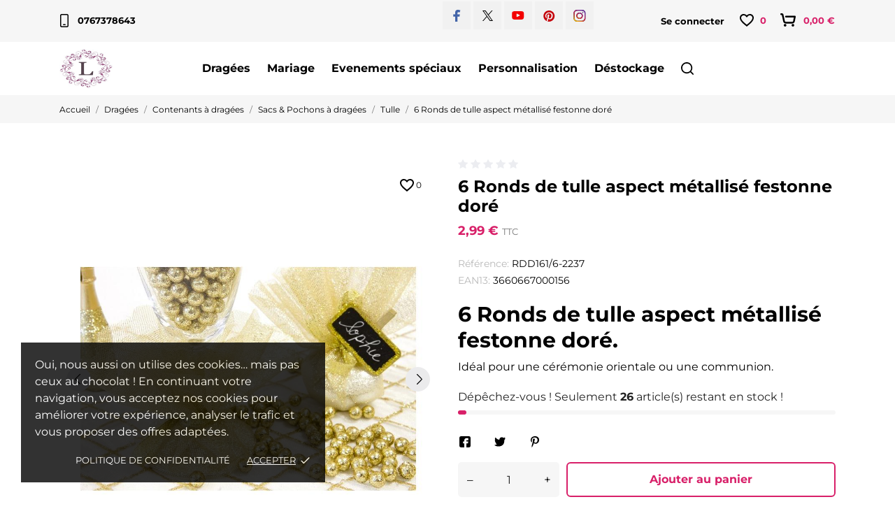

--- FILE ---
content_type: text/html; charset=utf-8
request_url: https://linstantdragees.fr/tulle/2237-6-ronds-de-tulle-aspect-metallise-festonne-dore.html
body_size: 30570
content:
<!doctype html>
<html lang="fr" data-vers="1.7.8.7">

  <head>
    
      
<!-- Google Tag Manager (noscript) -->
<noscript><iframe src="https://www.googletagmanager.com/ns.html?id=GTM-MD4KJ3W"
height="0" width="0" style="display:none;visibility:hidden"></iframe></noscript>
<!-- End Google Tag Manager (noscript) -->

  <meta charset="utf-8">


  <meta http-equiv="x-ua-compatible" content="ie=edge">



  <title>6 ronds de tulle aspect métallisé festonne doré</title>
  <meta name="description" content="6 Ronds de tulle aspect métallisé festonne doré">
  <meta name="keywords" content=" Livre,  Decoration mariage, Decoration pas cher, Accessoires mariage, Accessoires de mariage  ">
        <link rel="canonical" href="https://linstantdragees.fr/tulle/2237-6-ronds-de-tulle-aspect-metallise-festonne-dore.html">
  


  <script type="application/ld+json">
  {
    "@context": "https://schema.org",
    "@type": "Organization",
    "name" : "L&#039;instant dragées",
    "url" : "https://linstantdragees.fr/"
         ,"logo": {
        "@type": "ImageObject",
        "url":"https://linstantdragees.fr/img/logo-1741162950.jpg"
      }
      }
</script>

<script type="application/ld+json">
  {
    "@context": "https://schema.org",
    "@type": "WebPage",
    "isPartOf": {
      "@type": "WebSite",
      "url":  "https://linstantdragees.fr/",
      "name": "L&#039;instant dragées"
    },
    "name": "6 ronds de tulle aspect métallisé festonne doré",
    "url":  "https://linstantdragees.fr/tulle/2237-6-ronds-de-tulle-aspect-metallise-festonne-dore.html"
  }
</script>


  <script type="application/ld+json">
    {
      "@context": "https://schema.org",
      "@type": "BreadcrumbList",
      "itemListElement": [
                  {
            "@type": "ListItem",
            "position": 1,
            "name": "Accueil",
            "item": "https://linstantdragees.fr/"
          },                  {
            "@type": "ListItem",
            "position": 2,
            "name": "Dragées",
            "item": "https://linstantdragees.fr/3-dragees"
          },                  {
            "@type": "ListItem",
            "position": 3,
            "name": "Contenants à dragées",
            "item": "https://linstantdragees.fr/15-contenants-a-dragees"
          },                  {
            "@type": "ListItem",
            "position": 4,
            "name": "Sacs &amp; Pochons à dragées",
            "item": "https://linstantdragees.fr/33-sacs-pochons-a-dragees"
          },                  {
            "@type": "ListItem",
            "position": 5,
            "name": "Tulle",
            "item": "https://linstantdragees.fr/73-tulle"
          },                  {
            "@type": "ListItem",
            "position": 6,
            "name": "6 Ronds de tulle aspect métallisé festonne doré",
            "item": "https://linstantdragees.fr/tulle/2237-6-ronds-de-tulle-aspect-metallise-festonne-dore.html"
          }              ]
    }
  </script>



  <script type="application/ld+json">
  {
    "@context": "https://schema.org/",
    "@type": "Product",
    "name": "6 Ronds de tulle aspect métallisé festonne doré",
    "description": "6 Ronds de tulle aspect métallisé festonne doré",
    "category": "Tulle",
    "image" :"https://linstantdragees.fr/2193-home_default/6-ronds-de-tulle-aspect-metallise-festonne-dore.jpg",    "sku": "RDD161/6-2237",
    "mpn": "RDD161/6-2237"
    ,"gtin13": "3660667000156"
        ,
    "brand": {
      "@type": "Brand",
      "name": "L&#039;instant dragées"
    }
        
            ,
    "offers": {
      "@type": "Offer",
      "priceCurrency": "EUR",
      "name": "6 Ronds de tulle aspect métallisé festonne doré",
      "price": "2.99",
      "url": "https://linstantdragees.fr/tulle/2237-6-ronds-de-tulle-aspect-metallise-festonne-dore.html",
      "priceValidUntil": "2026-02-18",
              "image": ["https://linstantdragees.fr/2193-product_zoom/6-ronds-de-tulle-aspect-metallise-festonne-dore.jpg","https://linstantdragees.fr/2194-product_zoom/6-ronds-de-tulle-aspect-metallise-festonne-dore.jpg"],
            "sku": "RDD161/6-2237",
      "mpn": "RDD161/6-2237",
      "gtin13": "3660667000156",                  "availability": "https://schema.org/InStock",
      "seller": {
        "@type": "Organization",
        "name": "L&#039;instant dragées"
      }
    }
      }
</script>



  <meta name="viewport" content="width=device-width, initial-scale=1">



  <link rel="icon" type="image/vnd.microsoft.icon" href="https://linstantdragees.fr/img/favicon.ico?1741162950">
  <link rel="shortcut icon" type="image/x-icon" href="https://linstantdragees.fr/img/favicon.ico?1741162950">



  <link rel="preload" as="font" href="/themes/sakura/assets/css/570eb83859dc23dd0eec423a49e147fe.woff2" type="font/woff2" crossorigin>

  <link rel="stylesheet" href="https://linstantdragees.fr/themes/sakura/assets/css/theme.css" type="text/css" media="all">
  <link rel="stylesheet" href="https://linstantdragees.fr/themes/sakura/modules/ps_searchbar/ps_searchbar.css" type="text/css" media="all">
  <link rel="stylesheet" href="https://linstantdragees.fr/themes/sakura/assets/antheme/fonts/montserrat/font.css" type="text/css" media="all">
  <link rel="stylesheet" href="https://linstantdragees.fr/themes/sakura/assets/antheme/css/antheme-62002176d3d8ec597928de5cf230b3af.css" type="text/css" media="all">
  <link rel="stylesheet" href="https://linstantdragees.fr/modules/paypal/views/css/paypal_fo.css" type="text/css" media="all">
  <link rel="stylesheet" href="https://linstantdragees.fr/themes/sakura/modules/productcomments/views/css/productcomments.css" type="text/css" media="all">
  <link rel="stylesheet" href="https://linstantdragees.fr/themes/sakura/modules/an_stickyaddtocart/views/css/front.css" type="text/css" media="all">
  <link rel="stylesheet" href="https://linstantdragees.fr/modules/an_stickyaddtocart/views/css/animate.css" type="text/css" media="all">
  <link rel="stylesheet" href="https://linstantdragees.fr/modules/sumuppaymentgateway/views/css/sumup_front.css" type="text/css" media="all">
  <link rel="stylesheet" href="https://linstantdragees.fr/js/jquery/ui/themes/base/minified/jquery-ui.min.css" type="text/css" media="all">
  <link rel="stylesheet" href="https://linstantdragees.fr/js/jquery/ui/themes/base/minified/jquery.ui.theme.min.css" type="text/css" media="all">
  <link rel="stylesheet" href="https://linstantdragees.fr/js/jquery/plugins/growl/jquery.growl.css" type="text/css" media="all">
  <link rel="stylesheet" href="https://linstantdragees.fr/themes/sakura/modules/an_productextratabs/views/css/front.css" type="text/css" media="all">
  <link rel="stylesheet" href="https://linstantdragees.fr/modules/anscrolltop/views/css/1247f4c2ee260d35f2489e2e0eb9125d.css" type="text/css" media="all">
  <link rel="stylesheet" href="https://linstantdragees.fr/themes/sakura/modules/an_megamenu/views/css/front.css" type="text/css" media="all">
  <link rel="stylesheet" href="https://linstantdragees.fr/modules/anblog/views/css/widget.css" type="text/css" media="all">
  <link rel="stylesheet" href="https://linstantdragees.fr/modules/anblog/views/css/front.css" type="text/css" media="all">
  <link rel="stylesheet" href="https://linstantdragees.fr/themes/sakura/modules/anblog/views/css/custom.css" type="text/css" media="all">
  <link rel="stylesheet" href="https://linstantdragees.fr/themes/sakura/modules/an_productattributes/views/css/front.css" type="text/css" media="all">
  <link rel="stylesheet" href="https://linstantdragees.fr/themes/sakura/assets/css/an_logo.css" type="text/css" media="all">
  <link rel="stylesheet" href="https://linstantdragees.fr/themes/sakura/modules/an_wishlist/views/css/front.css" type="text/css" media="all">
  <link rel="stylesheet" href="https://linstantdragees.fr/modules/an_wishlist/views/css/magnific-popup.css" type="text/css" media="all">
  <link rel="stylesheet" href="https://linstantdragees.fr/modules/an_cookie_popup/views/css/front.css" type="text/css" media="all">
  <link rel="stylesheet" href="https://linstantdragees.fr/modules/an_cookie_popup/views/css/59d464fbd0e355eccf30e011bdeede1a.css" type="text/css" media="all">
  <link rel="stylesheet" href="https://linstantdragees.fr/modules/an_client_service/views/css/front.css" type="text/css" media="all">
  <link rel="stylesheet" href="https://linstantdragees.fr/modules/an_sizeguide/views/css/front.css" type="text/css" media="all">
  <link rel="stylesheet" href="https://linstantdragees.fr/themes/sakura/modules/an_trust_badges/views/css/front.css" type="text/css" media="all">
  <link rel="stylesheet" href="https://linstantdragees.fr/themes/sakura/modules/an_homeproducts/views/css/front.css" type="text/css" media="all">
  <link rel="stylesheet" href="https://linstantdragees.fr/themes/sakura/modules/an_about_us/views/css/front.css" type="text/css" media="all">
  <link rel="stylesheet" href="https://linstantdragees.fr/themes/sakura/modules/an_advantages/views/css/front.css" type="text/css" media="all">
  <link rel="stylesheet" href="https://linstantdragees.fr/themes/sakura/assets/lib/owl.carousel.min.css" type="text/css" media="all">
  <link rel="stylesheet" href="https://linstantdragees.fr/themes/sakura/modules/an_homecategories/views/css/front.css" type="text/css" media="all">
  <link rel="stylesheet" href="https://linstantdragees.fr/modules/an_blockinform/views/css/front.css" type="text/css" media="all">
  <link rel="stylesheet" href="https://linstantdragees.fr/modules/anproductvideogallery/views/css/front.css" type="text/css" media="all">
  <link rel="stylesheet" href="https://linstantdragees.fr/themes/sakura/modules/an_homeslider/views/css/front.css" type="text/css" media="all">
  <link rel="stylesheet" href="https://linstantdragees.fr/modules/an_hurry_up/views/css/front.css" type="text/css" media="all">
  <link rel="stylesheet" href="https://linstantdragees.fr/themes/sakura/assets/antheme/css/stickymenumobile.css" type="text/css" media="all">
  <link rel="stylesheet" href="https://linstantdragees.fr/themes/sakura/assets/antheme/css/productzoomclick.css" type="text/css" media="all">
  <link rel="stylesheet" href="https://linstantdragees.fr/themes/sakura/assets/antheme/css/stickyproduct.css" type="text/css" media="all">
  <link rel="stylesheet" href="https://linstantdragees.fr/themes/sakura/assets/antheme/css/buynow.css" type="text/css" media="all">
  <link rel="stylesheet" href="https://linstantdragees.fr/themes/sakura/assets/antheme/css/sidebarcart.css" type="text/css" media="all">
  <link rel="stylesheet" href="https://linstantdragees.fr/themes/sakura/assets/antheme/css/buttons_effect.css" type="text/css" media="all">
  <link rel="stylesheet" href="https://linstantdragees.fr/themes/sakura/assets/css/custom.css" type="text/css" media="all">




  

  <script type="text/javascript">
        var an_productattributes = {"controller":"https:\/\/linstantdragees.fr\/module\/an_productattributes\/ajax?token=180ec1e20cb89ab1fe1fdba2c2c4c2dd","config":{"type_view":"standart","color_type_view":"color","display_add_to_cart":"1","display_quantity":"1","show_attribute_availability":"0","check_availability_first_group":"0","display_labels":"0","product_miniature":".js-product-miniature","thumbnail_container":".thumbnail-container","price":".price","regular_price":".regular-price","product_price_and_shipping":".product-price-and-shipping","class_product_name":".product-title","separator":" \/ ","background_sold_out":"#ffc427","color_sold_out":"#ffffff","background_sale":"#e53d60","color_sale":"#ffffff","display_prices":"1","text_out_of_stock":false,"txt_out_of_stock":false,"use_cache":"0"},"loader":"<div class=\"anpa-loader js-anpa-loader\"><div class=\"anpa-loader-bg\" data-js-loader-bg=\"\"><\/div><div class=\"anpa-loader-spinner\" data-js-loader-spinner=\"\"><svg xmlns=\"http:\/\/www.w3.org\/2000\/svg\" xmlns:xlink=\"http:\/\/www.w3.org\/1999\/xlink\" style=\"margin: auto; background-image: none; display: block; shape-rendering: auto; animation-play-state: running; animation-delay: 0s; background-position: initial initial; background-repeat: initial initial;\" width=\"254px\" height=\"254px\" viewBox=\"0 0 100 100\" preserveAspectRatio=\"xMidYMid\"><path fill=\"none\" stroke=\"#1d0e0b\" stroke-width=\"3\" stroke-dasharray=\"42.76482137044271 42.76482137044271\" d=\"M24.3 30C11.4 30 5 43.3 5 50s6.4 20 19.3 20c19.3 0 32.1-40 51.4-40 C88.6 30 95 43.3 95 50s-6.4 20-19.3 20C56.4 70 43.6 30 24.3 30z\" stroke-linecap=\"round\" style=\"transform: scale(0.22); transform-origin: 50px 50px; animation-play-state: running; animation-delay: 0s;\"> <animate attributeName=\"stroke-dashoffset\" repeatCount=\"indefinite\" dur=\"1s\" keyTimes=\"0;1\" values=\"0;256.58892822265625\" style=\"animation-play-state: running; animation-delay: 0s;\"><\/animate><\/path><\/svg><\/div><\/div>"};
        var prestashop = {"cart":{"products":[],"totals":{"total":{"type":"total","label":"Total","amount":0,"value":"0,00\u00a0\u20ac"},"total_including_tax":{"type":"total","label":"Total TTC","amount":0,"value":"0,00\u00a0\u20ac"},"total_excluding_tax":{"type":"total","label":"Total HT :","amount":0,"value":"0,00\u00a0\u20ac"}},"subtotals":{"products":{"type":"products","label":"Sous-total","amount":0,"value":"0,00\u00a0\u20ac"},"discounts":null,"shipping":{"type":"shipping","label":"Livraison","amount":0,"value":""},"tax":null},"products_count":0,"summary_string":"0 articles","vouchers":{"allowed":0,"added":[]},"discounts":[],"minimalPurchase":0,"minimalPurchaseRequired":""},"currency":{"id":1,"name":"Euro","iso_code":"EUR","iso_code_num":"978","sign":"\u20ac"},"customer":{"lastname":null,"firstname":null,"email":null,"birthday":null,"newsletter":null,"newsletter_date_add":null,"optin":null,"website":null,"company":null,"siret":null,"ape":null,"is_logged":false,"gender":{"type":null,"name":null},"addresses":[]},"language":{"name":"Fran\u00e7ais (French)","iso_code":"fr","locale":"fr-FR","language_code":"fr","is_rtl":"0","date_format_lite":"d\/m\/Y","date_format_full":"d\/m\/Y H:i:s","id":1},"page":{"title":"","canonical":"https:\/\/linstantdragees.fr\/tulle\/2237-6-ronds-de-tulle-aspect-metallise-festonne-dore.html","meta":{"title":"6 ronds de tulle aspect m\u00e9tallis\u00e9 festonne dor\u00e9","description":"6 Ronds de tulle aspect m\u00e9tallis\u00e9 festonne dor\u00e9","keywords":" Livre,  Decoration mariage, Decoration pas cher, Accessoires mariage, Accessoires de mariage  ","robots":"index"},"page_name":"product","body_classes":{"lang-fr":true,"lang-rtl":false,"country-FR":true,"currency-EUR":true,"layout-full-width":true,"page-product":true,"tax-display-enabled":true,"product-id-2237":true,"product-6 Ronds de tulle aspect m\u00e9tallis\u00e9 festonne dor\u00e9":true,"product-id-category-73":true,"product-id-manufacturer-0":true,"product-id-supplier-0":true,"product-available-for-order":true},"admin_notifications":[]},"shop":{"name":"L'instant drag\u00e9es","logo":"https:\/\/linstantdragees.fr\/img\/logo-1741162950.jpg","stores_icon":"https:\/\/linstantdragees.fr\/img\/logo_stores.png","favicon":"https:\/\/linstantdragees.fr\/img\/favicon.ico"},"urls":{"base_url":"https:\/\/linstantdragees.fr\/","current_url":"https:\/\/linstantdragees.fr\/tulle\/2237-6-ronds-de-tulle-aspect-metallise-festonne-dore.html","shop_domain_url":"https:\/\/linstantdragees.fr","img_ps_url":"https:\/\/linstantdragees.fr\/img\/","img_cat_url":"https:\/\/linstantdragees.fr\/img\/c\/","img_lang_url":"https:\/\/linstantdragees.fr\/img\/l\/","img_prod_url":"https:\/\/linstantdragees.fr\/img\/p\/","img_manu_url":"https:\/\/linstantdragees.fr\/img\/m\/","img_sup_url":"https:\/\/linstantdragees.fr\/img\/su\/","img_ship_url":"https:\/\/linstantdragees.fr\/img\/s\/","img_store_url":"https:\/\/linstantdragees.fr\/img\/st\/","img_col_url":"https:\/\/linstantdragees.fr\/img\/co\/","img_url":"https:\/\/linstantdragees.fr\/themes\/sakura\/assets\/img\/","css_url":"https:\/\/linstantdragees.fr\/themes\/sakura\/assets\/css\/","js_url":"https:\/\/linstantdragees.fr\/themes\/sakura\/assets\/js\/","pic_url":"https:\/\/linstantdragees.fr\/upload\/","pages":{"address":"https:\/\/linstantdragees.fr\/address","addresses":"https:\/\/linstantdragees.fr\/addresses","authentication":"https:\/\/linstantdragees.fr\/login","cart":"https:\/\/linstantdragees.fr\/cart","category":"https:\/\/linstantdragees.fr\/index.php?controller=category","cms":"https:\/\/linstantdragees.fr\/index.php?controller=cms","contact":"https:\/\/linstantdragees.fr\/contact-us","discount":"https:\/\/linstantdragees.fr\/discount","guest_tracking":"https:\/\/linstantdragees.fr\/guest-tracking","history":"https:\/\/linstantdragees.fr\/order-history","identity":"https:\/\/linstantdragees.fr\/identity","index":"https:\/\/linstantdragees.fr\/","my_account":"https:\/\/linstantdragees.fr\/my-account","order_confirmation":"https:\/\/linstantdragees.fr\/order-confirmation","order_detail":"https:\/\/linstantdragees.fr\/index.php?controller=order-detail","order_follow":"https:\/\/linstantdragees.fr\/order-follow","order":"https:\/\/linstantdragees.fr\/order","order_return":"https:\/\/linstantdragees.fr\/index.php?controller=order-return","order_slip":"https:\/\/linstantdragees.fr\/credit-slip","pagenotfound":"https:\/\/linstantdragees.fr\/page-not-found","password":"https:\/\/linstantdragees.fr\/password-recovery","pdf_invoice":"https:\/\/linstantdragees.fr\/index.php?controller=pdf-invoice","pdf_order_return":"https:\/\/linstantdragees.fr\/index.php?controller=pdf-order-return","pdf_order_slip":"https:\/\/linstantdragees.fr\/index.php?controller=pdf-order-slip","prices_drop":"https:\/\/linstantdragees.fr\/prices-drop","product":"https:\/\/linstantdragees.fr\/index.php?controller=product","search":"https:\/\/linstantdragees.fr\/search","sitemap":"https:\/\/linstantdragees.fr\/sitemap","stores":"https:\/\/linstantdragees.fr\/stores","supplier":"https:\/\/linstantdragees.fr\/supplier","register":"https:\/\/linstantdragees.fr\/login?create_account=1","order_login":"https:\/\/linstantdragees.fr\/order?login=1"},"alternative_langs":[],"theme_assets":"\/themes\/sakura\/assets\/","actions":{"logout":"https:\/\/linstantdragees.fr\/?mylogout="},"no_picture_image":{"bySize":{"attributes_default":{"url":"https:\/\/linstantdragees.fr\/img\/p\/fr-default-attributes_default.jpg","width":50,"height":50},"search_photo":{"url":"https:\/\/linstantdragees.fr\/img\/p\/fr-default-search_photo.jpg","width":90,"height":90},"cart_default":{"url":"https:\/\/linstantdragees.fr\/img\/p\/fr-default-cart_default.jpg","width":90,"height":90},"small_default":{"url":"https:\/\/linstantdragees.fr\/img\/p\/fr-default-small_default.jpg","width":98,"height":98},"slider_photo":{"url":"https:\/\/linstantdragees.fr\/img\/p\/fr-default-slider_photo.jpg","width":125,"height":125},"menu_default":{"url":"https:\/\/linstantdragees.fr\/img\/p\/fr-default-menu_default.jpg","width":180,"height":180},"catalog_small":{"url":"https:\/\/linstantdragees.fr\/img\/p\/fr-default-catalog_small.jpg","width":184,"height":184},"home_default":{"url":"https:\/\/linstantdragees.fr\/img\/p\/fr-default-home_default.jpg","width":255,"height":255},"catalog_large":{"url":"https:\/\/linstantdragees.fr\/img\/p\/fr-default-catalog_large.jpg","width":398,"height":398},"medium_default":{"url":"https:\/\/linstantdragees.fr\/img\/p\/fr-default-medium_default.jpg","width":452,"height":452},"large_default":{"url":"https:\/\/linstantdragees.fr\/img\/p\/fr-default-large_default.jpg","width":540,"height":540},"product_zoom":{"url":"https:\/\/linstantdragees.fr\/img\/p\/fr-default-product_zoom.jpg","width":800,"height":800}},"small":{"url":"https:\/\/linstantdragees.fr\/img\/p\/fr-default-attributes_default.jpg","width":50,"height":50},"medium":{"url":"https:\/\/linstantdragees.fr\/img\/p\/fr-default-catalog_small.jpg","width":184,"height":184},"large":{"url":"https:\/\/linstantdragees.fr\/img\/p\/fr-default-product_zoom.jpg","width":800,"height":800},"legend":""}},"configuration":{"display_taxes_label":true,"display_prices_tax_incl":true,"is_catalog":false,"show_prices":true,"opt_in":{"partner":true},"quantity_discount":{"type":"discount","label":"Remise sur prix unitaire"},"voucher_enabled":0,"return_enabled":0},"field_required":[],"breadcrumb":{"links":[{"title":"Accueil","url":"https:\/\/linstantdragees.fr\/"},{"title":"Drag\u00e9es","url":"https:\/\/linstantdragees.fr\/3-dragees"},{"title":"Contenants \u00e0 drag\u00e9es","url":"https:\/\/linstantdragees.fr\/15-contenants-a-dragees"},{"title":"Sacs & Pochons \u00e0 drag\u00e9es","url":"https:\/\/linstantdragees.fr\/33-sacs-pochons-a-dragees"},{"title":"Tulle","url":"https:\/\/linstantdragees.fr\/73-tulle"},{"title":"6 Ronds de tulle aspect m\u00e9tallis\u00e9 festonne dor\u00e9","url":"https:\/\/linstantdragees.fr\/tulle\/2237-6-ronds-de-tulle-aspect-metallise-festonne-dore.html"}],"count":6},"link":{"protocol_link":"https:\/\/","protocol_content":"https:\/\/"},"time":1770134453,"static_token":"180ec1e20cb89ab1fe1fdba2c2c4c2dd","token":"746b073cd3ad09e4a84a6282277cef09","debug":false};
        var prestashopFacebookAjaxController = "https:\/\/linstantdragees.fr\/module\/ps_facebook\/Ajax";
        var psemailsubscription_subscription = "https:\/\/linstantdragees.fr\/module\/ps_emailsubscription\/subscription";
      </script>



  <script>
	var an_stickyaddtocart = {
		controller: "https://linstantdragees.fr/module/an_stickyaddtocart/ajax",
	//	config: JSON.parse('{\"type_view\":\"standart\",\"display_add_to_cart\":\"1\",\"display_quantity\":\"1\",\"display_labels\":\"0\",\"separator\":\" \\/ \",\"background_sold_out\":\"#ffc427\",\"color_sold_out\":\"#ffffff\",\"background_sale\":\"#e53d60\",\"color_sale\":\"#ffffff\",\"display_prices\":\"1\",\"effect\":\"none\",\"interalEffect\":\"2500\"}'),
	}
</script><div class="notification_cookie">
    <div class="notification_cookie-content">
        <p>Oui, nous aussi on utilise des cookies… mais pas ceux au chocolat ! En continuant votre navigation, vous acceptez nos cookies pour améliorer votre expérience, analyser le trafic et vous proposer des offres adaptées.</p>        <div class="notification_cookie-action">
                            <a href="#" class="notification_cookie-link">Politique de confidentialité</a>
                        <span class="notification_cookie-accept">Accepter<i class="material-icons">done</i></span>
        </div>
    </div>
</div>
<script async src="https://www.googletagmanager.com/gtag/js?id=G-QDCMVW0Z7R"></script>
<script>
  window.dataLayer = window.dataLayer || [];
  function gtag(){dataLayer.push(arguments);}
  gtag('js', new Date());
  gtag(
    'config',
    'G-QDCMVW0Z7R',
    {
      'debug_mode':false
                      }
  );
</script>





    
 <meta property="og:type" content="product">
 <meta property="og:url" content="https://linstantdragees.fr/tulle/2237-6-ronds-de-tulle-aspect-metallise-festonne-dore.html">
 <meta property="og:title" content="6 ronds de tulle aspect métallisé festonne doré">
 <meta property="og:site_name" content="L&#039;instant dragées">
 <meta property="og:description" content="6 Ronds de tulle aspect métallisé festonne doré">
 <meta property="og:image" content="https://linstantdragees.fr/2193-product_zoom/6-ronds-de-tulle-aspect-metallise-festonne-dore.jpg">
 <meta property="product:pretax_price:amount" content="2.491667">
 <meta property="product:pretax_price:currency" content="EUR">
 <meta property="product:price:amount" content="2.99">
 <meta property="product:price:currency" content="EUR">
  
  </head>

  <body id="product" class="
              leftColDefault          lang-fr country-fr currency-eur layout-full-width page-product tax-display-enabled product-id-2237 product-6-ronds-de-tulle-aspect-metallise-festonne-dore product-id-category-73 product-id-manufacturer-0 product-id-supplier-0 product-available-for-order  mCustomScrollbar"   >
<!-- Google Tag Manager (noscript) -->
<noscript><iframe src="https://www.googletagmanager.com/ns.html?id=GTM-MD4KJ3W"
height="0" width="0" style="display:none;visibility:hidden"></iframe></noscript>
<!-- End Google Tag Manager (noscript) -->
    
      
    

    <main>
      
              

      <header id="header">
        
          
  
  
  
    <div class="header-banner">
      
    </div>
  


  
    <nav class="header-nav tablet-h" >
      <div class="container">
          <div class="row">
            <div class="hidden-md-down header-nav-inside vertical-center">
              <div class="col-md-5 col-xs-12 left-nav">
                <div id="_desktop_contact_link">
  <div id="contact-link">
             <a href="tel:0767378643" class="">
            <svg
             xmlns="http://www.w3.org/2000/svg"
             xmlns:xlink="http://www.w3.org/1999/xlink"
             width="12px" height="19px">
            <path fill-rule="evenodd"  fill="rgb(0, 0, 0)"
             d="M9.750,0.000 C10.993,0.000 12.000,1.007 12.000,2.250 L12.000,16.750 C12.000,17.993 10.993,19.000 9.750,19.000 L2.250,19.000 C1.007,19.000 -0.000,17.993 -0.000,16.750 L-0.000,2.250 C-0.000,1.007 1.007,0.000 2.250,0.000 L9.750,0.000 ZM9.750,1.500 L2.250,1.500 C1.836,1.500 1.500,1.836 1.500,2.250 L1.500,16.750 C1.500,17.164 1.836,17.500 2.250,17.500 L9.750,17.500 C10.164,17.500 10.500,17.164 10.500,16.750 L10.500,2.250 C10.500,1.836 10.164,1.500 9.750,1.500 ZM7.249,14.500 C7.663,14.499 7.999,14.835 8.000,15.249 C8.001,15.663 7.665,15.999 7.251,16.000 L4.751,16.004 C4.337,16.004 4.001,15.669 4.000,15.255 C3.999,14.841 4.335,14.504 4.749,14.504 L7.249,14.500 Z"/>
            </svg>
            0767378643
        </a>

          </div>
</div>

              </div>
              <div class="col-md-7 right-nav">
                  
  <div class="block-social col-md-12 links">
    
    <ul>
             <li class="facebook">
                 <a href="https://www.facebook.com/linstantdragees/" target="_blank" aria-label="facebook">
       		        <span class="anicon">
                                                 <svg
                           xmlns="http://www.w3.org/2000/svg"
                           xmlns:xlink="http://www.w3.org/1999/xlink"
                           width="11px" height="17px">
                          <path fill-rule="evenodd"  fill="rgb(67, 100, 168)"
                           d="M10.322,0.602 C9.250,0.390 8.241,0.014 7.115,0.014 C3.871,0.014 2.974,1.688 2.974,4.354 L2.974,6.541 L0.336,6.541 L0.336,9.816 L2.974,9.816 L2.974,17.007 L6.281,17.007 L6.281,9.816 L9.167,9.816 L9.698,6.541 L6.281,6.541 L6.281,4.780 C6.281,3.927 6.620,3.394 7.884,3.394 C8.352,3.394 9.094,3.474 9.643,3.581 L10.322,0.602 Z"/>
                          </svg>
                             		        </span>
       		        <span class="block-social-label">Facebook</span>
       		      </a>
               </li>
             <li class="twitter">
                 <a href="https://x.com/linstantdragees/" target="_blank" aria-label="twitter">
       		        <span class="anicon">
                                                 <?xml version="1.0" encoding="UTF-8"?>
                          <svg width="auto" height="15" id="Layer_1" data-name="Layer 1" xmlns="http://www.w3.org/2000/svg" xmlns:xlink="http://www.w3.org/1999/xlink" viewBox="0 0 13.65 13.96">
                            <defs>
                              <style>
                                .ansocial-cls-1 {
                                  fill: #010101;
                                }
                                .ansocial-cls-1, .ansocial-cls-2 {
                                  stroke-width: 0px;
                                }
                                .ansocial-cls-3 {
                                  clip-path: url(#clippath);
                                }
                                .ansocial-cls-2 {
                                  fill: none;
                                }
                              </style>
                              <clipPath id="clippath">
                                <rect class="ansocial-cls-2" width="13.65" height="13.96"/>
                              </clipPath>
                            </defs>
                            <g class="ansocial-cls-3">
                              <path class="ansocial-cls-1" d="M8.12,5.91L13.2,0h-1.2l-4.41,5.13L4.06,0H0l5.33,7.76L0,13.95h1.2l4.66-5.42,3.72,5.42h4.06l-5.53-8.04h0ZM6.47,7.82l-.54-.77L1.64.91h1.85l3.47,4.96.54.77,4.51,6.45h-1.85l-3.68-5.26h0Z"/>
                            </g>
                          </svg>
                             		        </span>
       		        <span class="block-social-label">Twitter</span>
       		      </a>
               </li>
             <li class="youtube">
                 <a href="https://youtube.com/linstantdragees/" target="_blank" aria-label="youtube">
       		        <span class="anicon">
                                                 <svg
                           xmlns="http://www.w3.org/2000/svg"
                           xmlns:xlink="http://www.w3.org/1999/xlink"
                           width="18px" height="12px">
                          <path fill-rule="evenodd"  fill="rgb(243, 0, 0)"
                           d="M16.555,1.054 C15.941,0.323 14.809,0.025 12.647,0.025 L4.797,0.025 C2.585,0.025 1.434,0.343 0.823,1.120 C0.227,1.878 0.227,2.996 0.227,4.541 L0.227,7.488 C0.227,10.483 0.934,12.003 4.797,12.003 L12.647,12.003 C14.522,12.003 15.561,11.741 16.233,11.096 C16.923,10.435 17.217,9.356 17.217,7.488 L17.217,4.541 C17.217,2.911 17.171,1.787 16.555,1.054 ZM11.134,6.421 L7.570,8.288 C7.490,8.330 7.403,8.350 7.316,8.350 C7.217,8.350 7.119,8.323 7.032,8.270 C6.868,8.171 6.768,7.993 6.768,7.801 L6.768,4.080 C6.768,3.889 6.868,3.711 7.032,3.611 C7.195,3.512 7.399,3.505 7.569,3.594 L11.133,5.447 C11.314,5.542 11.428,5.729 11.429,5.934 C11.429,6.139 11.316,6.327 11.134,6.421 Z"/>
                          </svg>
                             		        </span>
       		        <span class="block-social-label">YouTube</span>
       		      </a>
               </li>
             <li class="pinterest">
                 <a href="https://pinterest.com/linstantdragees/" target="_blank" aria-label="pinterest">
       		        <span class="anicon">
                                                 <svg
                           xmlns="http://www.w3.org/2000/svg"
                           xmlns:xlink="http://www.w3.org/1999/xlink"
                           width="17px" height="17px">
                          <path fill-rule="evenodd"  fill="rgb(197, 4, 12)"
                           d="M15.143,4.944 C14.428,3.720 13.458,2.751 12.233,2.037 C11.008,1.322 9.670,0.966 8.219,0.966 C6.768,0.966 5.430,1.322 4.205,2.037 C2.980,2.751 2.010,3.719 1.295,4.944 C0.580,6.167 0.222,7.503 0.222,8.952 C0.222,10.567 0.663,12.034 1.545,13.351 C2.426,14.668 3.582,15.642 5.012,16.273 C4.984,15.531 5.029,14.918 5.147,14.433 L6.178,10.086 C6.004,9.746 5.918,9.323 5.918,8.816 C5.918,8.228 6.067,7.736 6.365,7.340 C6.664,6.945 7.028,6.748 7.458,6.748 C7.805,6.748 8.073,6.862 8.260,7.091 C8.448,7.320 8.541,7.606 8.541,7.954 C8.541,8.169 8.501,8.430 8.421,8.740 C8.341,9.048 8.237,9.405 8.109,9.810 C7.981,10.215 7.889,10.540 7.833,10.782 C7.736,11.205 7.816,11.567 8.073,11.869 C8.329,12.171 8.670,12.322 9.093,12.322 C9.836,12.322 10.445,11.909 10.920,11.084 C11.396,10.259 11.634,9.257 11.634,8.079 C11.634,7.170 11.340,6.432 10.754,5.864 C10.167,5.295 9.350,5.011 8.301,5.011 C7.129,5.011 6.179,5.387 5.454,6.139 C4.729,6.891 4.366,7.791 4.366,8.838 C4.366,9.462 4.543,9.985 4.897,10.408 C5.015,10.547 5.053,10.696 5.011,10.855 C4.997,10.897 4.970,11.001 4.928,11.167 C4.886,11.334 4.859,11.441 4.845,11.490 C4.789,11.712 4.657,11.781 4.449,11.697 C3.915,11.476 3.509,11.091 3.231,10.543 C2.953,9.996 2.814,9.361 2.814,8.640 C2.814,8.175 2.889,7.711 3.038,7.247 C3.188,6.782 3.420,6.334 3.736,5.900 C4.052,5.467 4.430,5.084 4.871,4.751 C5.311,4.418 5.848,4.151 6.479,3.950 C7.111,3.749 7.791,3.649 8.520,3.649 C9.506,3.649 10.391,3.868 11.175,4.304 C11.960,4.741 12.558,5.306 12.971,5.999 C13.384,6.692 13.591,7.434 13.591,8.224 C13.591,9.264 13.410,10.200 13.049,11.032 C12.689,11.864 12.178,12.518 11.519,12.992 C10.859,13.468 10.110,13.705 9.270,13.705 C8.846,13.705 8.451,13.606 8.083,13.408 C7.715,13.211 7.461,12.977 7.323,12.707 C7.010,13.933 6.823,14.664 6.760,14.900 C6.628,15.393 6.358,15.961 5.948,16.605 C6.691,16.827 7.448,16.939 8.218,16.939 C9.669,16.939 11.007,16.582 12.232,15.867 C13.457,15.153 14.427,14.185 15.142,12.960 C15.857,11.737 16.214,10.400 16.214,8.952 C16.215,7.503 15.858,6.167 15.143,4.944 Z"/>
                          </svg>
                             		        </span>
       		        <span class="block-social-label">Pinterest</span>
       		      </a>
               </li>
             <li class="instagram">
                 <a href="https://www.instagram.com/linstantdragees/" target="_blank" aria-label="instagram">
       		        <span class="anicon">
                                                 <svg
                           xmlns="http://www.w3.org/2000/svg"
                           xmlns:xlink="http://www.w3.org/1999/xlink"
                           width="18px" height="17px">
                          <defs>
                          <linearGradient id="PSgrad_0" x1="0%" x2="54.464%" y1="83.867%" y2="0%">
                            <stop offset="0%" stop-color="rgb(247,186,0)" stop-opacity="1" />
                            <stop offset="50%" stop-color="rgb(212,32,79)" stop-opacity="1" />
                            <stop offset="100%" stop-color="rgb(118,53,171)" stop-opacity="1" />
                          </linearGradient>
                          </defs>
                          <path fill-rule="evenodd"  fill="rgb(0, 0, 0)"
                           d="M12.429,17.000 L5.310,17.000 C2.589,17.000 0.375,14.788 0.375,12.070 L0.375,4.960 C0.375,2.242 2.589,0.031 5.310,0.031 L12.429,0.031 C15.151,0.031 17.365,2.242 17.365,4.960 L17.365,12.071 C17.365,14.788 15.151,17.000 12.429,17.000 ZM16.037,4.960 C16.037,2.973 14.419,1.357 12.429,1.357 L5.310,1.357 C3.321,1.357 1.702,2.973 1.702,4.960 L1.702,12.071 C1.702,14.058 3.321,15.674 5.310,15.674 L12.429,15.674 C14.419,15.674 16.037,14.058 16.037,12.070 L16.037,4.960 ZM13.515,4.539 C13.149,4.539 12.852,4.242 12.852,3.876 C12.852,3.509 13.149,3.213 13.515,3.213 C13.882,3.213 14.179,3.509 14.179,3.876 C14.179,4.242 13.882,4.539 13.515,4.539 ZM8.870,13.089 C6.345,13.089 4.290,11.038 4.290,8.515 C4.290,5.994 6.345,3.942 8.870,3.942 C11.395,3.942 13.449,5.994 13.449,8.515 C13.449,11.038 11.395,13.089 8.870,13.089 ZM8.870,5.267 C7.076,5.267 5.618,6.724 5.618,8.515 C5.618,10.307 7.076,11.763 8.870,11.763 C10.663,11.763 12.122,10.307 12.122,8.515 C12.122,6.724 10.663,5.267 8.870,5.267 Z"/>
                          <path fill="url(#PSgrad_0)"
                           d="M12.429,17.000 L5.310,17.000 C2.589,17.000 0.375,14.788 0.375,12.070 L0.375,4.960 C0.375,2.242 2.589,0.031 5.310,0.031 L12.429,0.031 C15.151,0.031 17.365,2.242 17.365,4.960 L17.365,12.071 C17.365,14.788 15.151,17.000 12.429,17.000 ZM16.037,4.960 C16.037,2.973 14.419,1.357 12.429,1.357 L5.310,1.357 C3.321,1.357 1.702,2.973 1.702,4.960 L1.702,12.071 C1.702,14.058 3.321,15.674 5.310,15.674 L12.429,15.674 C14.419,15.674 16.037,14.058 16.037,12.070 L16.037,4.960 ZM13.515,4.539 C13.149,4.539 12.852,4.242 12.852,3.876 C12.852,3.509 13.149,3.213 13.515,3.213 C13.882,3.213 14.179,3.509 14.179,3.876 C14.179,4.242 13.882,4.539 13.515,4.539 ZM8.870,13.089 C6.345,13.089 4.290,11.038 4.290,8.515 C4.290,5.994 6.345,3.942 8.870,3.942 C11.395,3.942 13.449,5.994 13.449,8.515 C13.449,11.038 11.395,13.089 8.870,13.089 ZM8.870,5.267 C7.076,5.267 5.618,6.724 5.618,8.515 C5.618,10.307 7.076,11.763 8.870,11.763 C10.663,11.763 12.122,10.307 12.122,8.515 C12.122,6.724 10.663,5.267 8.870,5.267 Z"/>
                          </svg>
                             		        </span>
       		        <span class="block-social-label">Instagram</span>
       		      </a>
               </li>
          </ul>
  </div>

<div id="_desktop_user_info">
  <div class="user-info">
              <a
          href="https://linstantdragees.fr/my-account"
          title="Identifiez-vous"
          rel="nofollow"
        >
                    <svg class="hidden-lg-up" width="14" height="18" viewBox="0 0 14 18" fill="none" xmlns="http://www.w3.org/2000/svg">
            <path d="M7 8C7.79113 8 8.56448 7.76541 9.22228 7.32588C9.88008 6.88635 10.3928 6.26164 10.6955 5.53074C10.9983 4.79983 11.0775 3.99556 10.9231 3.21964C10.7688 2.44372 10.3878 1.73098 9.82843 1.17157C9.26902 0.612164 8.55629 0.231202 7.78036 0.0768607C7.00444 -0.0774802 6.20017 0.00173312 5.46927 0.304484C4.73836 0.607234 4.11365 1.11992 3.67412 1.77772C3.2346 2.43552 3 3.20888 3 4C3 5.06087 3.42143 6.07828 4.17157 6.82843C4.92172 7.57857 5.93913 8 7 8ZM7 2C7.39556 2 7.78224 2.1173 8.11114 2.33706C8.44004 2.55683 8.69638 2.86918 8.84776 3.23463C8.99913 3.60009 9.03874 4.00222 8.96157 4.39018C8.8844 4.77814 8.69392 5.13451 8.41421 5.41422C8.13451 5.69392 7.77814 5.8844 7.39018 5.96157C7.00222 6.03874 6.60009 5.99914 6.23463 5.84776C5.86918 5.69639 5.55682 5.44004 5.33706 5.11114C5.1173 4.78224 5 4.39556 5 4C5 3.46957 5.21071 2.96086 5.58579 2.58579C5.96086 2.21072 6.46957 2 7 2Z" fill="#231F20"/>
            <path d="M7 10C5.14348 10 3.36301 10.7375 2.05025 12.0503C0.737498 13.363 0 15.1435 0 17C0 17.2652 0.105357 17.5196 0.292893 17.7071C0.48043 17.8946 0.734784 18 1 18C1.26522 18 1.51957 17.8946 1.70711 17.7071C1.89464 17.5196 2 17.2652 2 17C2 15.6739 2.52678 14.4021 3.46447 13.4645C4.40215 12.5268 5.67392 12 7 12C8.32608 12 9.59785 12.5268 10.5355 13.4645C11.4732 14.4021 12 15.6739 12 17C12 17.2652 12.1054 17.5196 12.2929 17.7071C12.4804 17.8946 12.7348 18 13 18C13.2652 18 13.5196 17.8946 13.7071 17.7071C13.8946 17.5196 14 17.2652 14 17C14 15.1435 13.2625 13.363 11.9497 12.0503C10.637 10.7375 8.85652 10 7 10Z" fill="#231F20"/>
            </svg>
          <span class="account-login hidden-md-down">Se connecter</span>
        </a>
            <!--
          <a
        href="https://linstantdragees.fr/my-account"
        title="Identifiez-vous"
        rel="nofollow"
      >
        <span>S'inscrire</span>
      </a>
        -->
  </div>
</div>
<div  class="an_wishlist-nav-link" id="_desktop_an_wishlist-nav">
	<a href="https://linstantdragees.fr/module/an_wishlist/list" title="My wishlist">
	    <svg class="" fill="none" height="24" viewBox="0 0 24 24" width="24" xmlns="http://www.w3.org/2000/svg"><path d="m12 21c-.645-.572-1.374-1.167-2.14498-1.8h-.01c-2.715-2.22-5.792-4.732-7.151-7.742-.44648-.9583-.68309-2.00088-.69401-3.058-.00298-1.45052.57878-2.84102 1.61382-3.85724s2.43598-1.57237 3.88619-1.54276c1.18063.00186 2.33584.34308 3.32798.983.436.28296.8304.62525 1.172 1.017.3435-.39021.7381-.7323 1.173-1.017.9918-.64005 2.1467-.98129 3.327-.983 1.4502-.02961 2.8512.52654 3.8862 1.54276 1.0351 1.01622 1.6168 2.40672 1.6138 3.85724-.0102 1.05881-.2468 2.1032-.694 3.063-1.359 3.01-4.435 5.521-7.15 7.737l-.01.008c-.772.629-1.5 1.224-2.145 1.8zm-4.49998-16c-.93149-.01166-1.82992.34484-2.5.992-.64561.63416-1.00644 1.50304-1.00008 2.408.01141.7705.18591 1.52985.51208 2.228.64151 1.2987 1.50711 2.474 2.557 3.472.991 1 2.131 1.968 3.11698 2.782.273.225.551.452.829.679l.175.143c.267.218.543.444.81.666l.013-.012.006-.005h.006l.009-.007h.005.005l.018-.015.041-.033.007-.006.011-.008h.006l.009-.008.664-.545.174-.143c.281-.229.559-.456.832-.681.986-.814 2.127-1.781 3.118-2.786 1.0501-.9974 1.9157-2.1725 2.557-3.471.3321-.7042.5091-1.4715.5191-2.25.0041-.90217-.3566-1.76771-1.0001-2.4-.6688-.65008-1.5674-1.00952-2.5-1-1.1381-.00968-2.226.46736-2.99 1.311l-1.51 1.74-1.51-1.74c-.76391-.84364-1.8519-1.32068-2.98998-1.311z" fill="#000"/></svg>
		<span class="hidden-md-down hidden-lg-up">Wishlist</span>
		<span class="wishlist-nav-count hidden-md-down"><span class="js-an_wishlist-nav-count">0</span></span>	</a>
</div>

<div id="_desktop_cart">
  <div class="blockcart cart-preview js-sidebar-cart-trigger inactive" data-refresh-url="//linstantdragees.fr/module/ps_shoppingcart/ajax">
    <div class="header">
        <a class="blockcart-link" rel="nofollow" href="//linstantdragees.fr/cart?action=show">
          <svg
           xmlns="http://www.w3.org/2000/svg"
           xmlns:xlink="http://www.w3.org/1999/xlink"
           width="22px" height="19px">
          <path fill-rule="evenodd"  fill="rgb(0, 0, 0)"
           d="M21.319,3.613 C21.040,3.515 20.746,3.473 20.451,3.489 L9.172,3.489 C8.738,3.489 8.180,3.426 7.746,3.551 C7.198,3.676 6.811,4.169 6.817,4.734 C6.817,5.423 7.372,5.980 8.056,5.980 L19.274,5.980 L18.282,11.213 C18.153,11.796 17.637,12.211 17.043,12.210 L7.746,12.210 C7.159,12.192 6.653,11.785 6.507,11.213 L4.524,1.994 C4.276,0.845 3.275,0.020 2.107,0.000 L1.239,0.000 C0.555,0.000 -0.000,0.558 -0.000,1.246 C-0.000,1.934 0.555,2.492 1.239,2.492 L2.107,2.492 L4.090,11.711 C4.462,13.455 5.949,14.639 7.746,14.639 L17.043,14.639 C18.530,14.639 20.079,13.642 20.513,12.210 C20.823,11.213 21.009,10.092 21.195,9.095 C21.381,8.036 21.629,6.977 21.815,5.980 C21.885,5.780 21.927,5.570 21.939,5.357 C21.990,5.154 22.011,4.944 22.000,4.734 C22.000,4.236 21.753,3.738 21.319,3.613 ZM4.958,17.131 C4.958,18.163 5.790,18.999 6.817,18.999 C7.844,18.999 8.676,18.163 8.676,17.131 L8.676,17.131 C8.676,16.099 7.844,15.262 6.817,15.262 C5.790,15.262 4.958,16.099 4.958,17.131 ZM16.113,17.131 C16.113,18.163 16.945,18.999 17.972,18.999 C18.999,18.999 19.831,18.163 19.831,17.131 C19.831,16.099 18.999,15.262 17.972,15.262 L17.972,15.262 C16.945,15.262 16.113,16.099 16.113,17.131 L16.113,17.131 Z"/>
          </svg>
          <span class="cart-products-count hidden-md-down">0,00 €</span>
          <span class="hidden-lg-up mobile-cart-item-count">0</span>
        </a>
    </div>
    <div class="cart-dropdown js-cart-source hidden-xs-up">
      <div class="cart-dropdown-wrapper">
        <div class="cart-title">
          <p class=" h4 text-center">Panier</p>
        </div>
                  <div class="no-items">
            Il n'y a plus d'articles dans votre panier
          </div>
              </div>
    </div>

  </div>
</div>

              </div>

            </div>
            <div class="hidden-lg-up text-sm-center mobile">
            <div class="mobile-header">
              <div class="float-xs-right" id="menu-icon">
                <svg
                                 xmlns="http://www.w3.org/2000/svg"
                                 xmlns:xlink="http://www.w3.org/1999/xlink"
                                 width="19px" height="17px">
                                <path fill-rule="evenodd"  fill="rgb(0, 0, 0)"
                                 d="M18.208,9.273 L0.792,9.273 C0.354,9.273 0.000,8.927 0.000,8.500 C0.000,8.073 0.354,7.727 0.792,7.727 L18.208,7.727 C18.645,7.727 19.000,8.073 19.000,8.500 C19.000,8.927 18.646,9.273 18.208,9.273 ZM18.208,1.545 L0.792,1.545 C0.354,1.545 0.000,1.199 0.000,0.773 C0.000,0.346 0.354,-0.000 0.792,-0.000 L18.208,-0.000 C18.645,-0.000 19.000,0.346 19.000,0.773 C19.000,1.199 18.646,1.545 18.208,1.545 ZM0.792,15.455 L18.208,15.455 C18.645,15.455 19.000,15.801 19.000,16.227 C19.000,16.654 18.646,17.000 18.208,17.000 L0.792,17.000 C0.354,17.000 0.000,16.654 0.000,16.227 C0.000,15.801 0.354,15.455 0.792,15.455 Z"/>
                                </svg>
              </div>
              <div class="float-xs-right" id="_mobile_cart"></div>
              <div class="float-xs-right" id="_mobile_an_wishlist-nav"></div>
              <div class="float-xs-right" id="_mobile_user_info"></div>
            <div class="top-logo" id="_mobile_logo"></div>
            </div>
            <div class="mobile-header-holder"></div>
              <div class="clearfix"></div>
            </div>
          </div>
      </div>
    </nav>
  

  

    <div class="header-top tablet-h" data-mobilemenu='992'>
      <div class="container">
        <div class="row vertical-center header-top-wrapper">
        <div id="_mobile_search"></div>
            <div class="col-md-2 hidden-md-down" id="_desktop_logo">
	<a href="https://linstantdragees.fr/">
					<img class="logo img-responsive" src="https://linstantdragees.fr/img/logo-1741162950.jpg" alt="L&#039;instant dragées">
			</a>
</div>
            <div class="col-md-8 col-xs-12 position-static header-middle">
              <div class="amega-menu hidden-sm-down">
<div id="amegamenu" class="">
  <div class="fixed-menu-container">
  <div class="col-md-2 hidden-md-down" id="_desktop_logo">
	<a href="https://linstantdragees.fr/">
					<img class="logo img-responsive" src="https://linstantdragees.fr/img/logo-1741162950.jpg" alt="L&#039;instant dragées">
			</a>
</div>
  <ul class="anav-top">
    <li class="amenu-item mm-1 plex">
    <a href="https://linstantdragees.fr/3-dragees" class="amenu-link">      Dragées
          </a>
        <span class="mobile-toggle-plus"><i class="caret-down-icon"></i></span>
    <div class="adropdown adropdown-1" >
      
      <div class="dropdown-bgimage" ></div>
      
           
            <div class="dropdown-content acontent-1 dd-1">
		                            <div class="categories-grid">
                      	
                            <div class="category-item level-1">
                                <p class="h5 category-title"><a href="https://linstantdragees.fr/78-Types-de-dragees-mariage" title="Types de dragées">Types de dragées</a></p>
                                
                            </div>
                        
                            <div class="category-item level-1">
                                <p class="h5 category-title"><a href="https://linstantdragees.fr/15-contenants-a-dragees" title="Contenants à dragées">Contenants à dragées</a></p>
                                
                            </div>
                        
                            <div class="category-item level-1">
                                <p class="h5 category-title"><a href="https://linstantdragees.fr/240-dragees-naissance-ensembles-paniers" title="Ensembles et Paniers">Ensembles et Paniers</a></p>
                                
                            </div>
                        
                            <div class="category-item level-1">
                                <p class="h5 category-title"><a href="https://linstantdragees.fr/249-gamme-de-dragees" title="Gamme de dragées">Gamme de dragées</a></p>
                                
                            </div>
                        
          </div>
          
              </div>
                </div>
      </li>
    <li class="amenu-item mm-2 plex">
    <a href="https://linstantdragees.fr/16-mariage" class="amenu-link">      Mariage
          </a>
        <span class="mobile-toggle-plus"><i class="caret-down-icon"></i></span>
    <div class="adropdown adropdown-1" >
      
      <div class="dropdown-bgimage" ></div>
      
           
            <div class="dropdown-content acontent-1 dd-2">
		                            <div class="categories-grid">
                      	
                            <div class="category-item level-1">
                                <p class="h5 category-title"><a href="https://linstantdragees.fr/53-decoration-de-salle" title="Décoration de salle">Décoration de salle</a></p>
                                
                            </div>
                        
                            <div class="category-item level-1">
                                <p class="h5 category-title"><a href="https://linstantdragees.fr/80-decoration-table-mariage" title="Décoration de tables">Décoration de tables</a></p>
                                
                            </div>
                        
                            <div class="category-item level-1">
                                <p class="h5 category-title"><a href="https://linstantdragees.fr/43-decoration-voiture" title="Décoration voiture">Décoration voiture</a></p>
                                
                            </div>
                        
                            <div class="category-item level-1">
                                <p class="h5 category-title"><a href="https://linstantdragees.fr/205-faire-part-etiquettes" title="Faire-part & Étiquettes">Faire-part & Étiquettes</a></p>
                                
                            </div>
                        
                            <div class="category-item level-1">
                                <p class="h5 category-title"><a href="https://linstantdragees.fr/247-accessoires" title="Accessoires">Accessoires</a></p>
                                
                            </div>
                        
                            <div class="category-item level-1">
                                <p class="h5 category-title"><a href="https://linstantdragees.fr/178-mariage-a-theme" title="Mariage à thème">Mariage à thème</a></p>
                                
                            </div>
                        
          </div>
          
              </div>
                </div>
      </li>
    <li class="amenu-item mm-3 plex">
    <a href="https://linstantdragees.fr/17-evenements-speciaux" class="amenu-link">      Evenements spéciaux
          </a>
        <span class="mobile-toggle-plus"><i class="caret-down-icon"></i></span>
    <div class="adropdown adropdown-1" >
      
      <div class="dropdown-bgimage" ></div>
      
           
            <div class="dropdown-content acontent-1 dd-3">
		                            <div class="categories-grid">
                      	
                            <div class="category-item level-1">
                                <p class="h5 category-title"><a href="https://linstantdragees.fr/203-naissance" title="Naissance">Naissance</a></p>
                                
                            </div>
                        
                            <div class="category-item level-1">
                                <p class="h5 category-title"><a href="https://linstantdragees.fr/18-bapteme" title="Baptême">Baptême</a></p>
                                
                            </div>
                        
                            <div class="category-item level-1">
                                <p class="h5 category-title"><a href="https://linstantdragees.fr/19-communion" title="Communion">Communion</a></p>
                                
                            </div>
                        
                            <div class="category-item level-1">
                                <p class="h5 category-title"><a href="https://linstantdragees.fr/14-anniversaires" title="Anniversaires">Anniversaires</a></p>
                                
                            </div>
                        
                            <div class="category-item level-1">
                                <p class="h5 category-title"><a href="https://linstantdragees.fr/115-circoncision" title="Circoncision">Circoncision</a></p>
                                
                            </div>
                        
                            <div class="category-item level-1">
                                <p class="h5 category-title"><a href="https://linstantdragees.fr/45-baby-shower" title="Baby Shower">Baby Shower</a></p>
                                
                            </div>
                        
          </div>
          
              </div>
                </div>
      </li>
    <li class="amenu-item mm-4 ">
    <a href="https://linstantdragees.fr/227-personnalisation" class="amenu-link">      Personnalisation
          </a>
      </li>
    <li class="amenu-item mm-5 ">
    <a href="https://linstantdragees.fr/237-destockage" class="amenu-link">      Déstockage
          </a>
      </li>
    </ul>
  <div class="col-md-2 fixed-menu-right">
    
            <div id="_fixed_cart" class="hidden-md-down">
            <a class="blockcart-link" rel="nofollow" href="https://linstantdragees.fr/cart">
                <svg
                   xmlns="http://www.w3.org/2000/svg"
                   xmlns:xlink="http://www.w3.org/1999/xlink"
                   width="22px" height="19px">
                  <path fill-rule="evenodd"  fill="rgb(0, 0, 0)"
                   d="M21.319,3.613 C21.040,3.515 20.746,3.473 20.451,3.489 L9.172,3.489 C8.738,3.489 8.180,3.426 7.746,3.551 C7.198,3.676 6.811,4.169 6.817,4.734 C6.817,5.423 7.372,5.980 8.056,5.980 L19.274,5.980 L18.282,11.213 C18.153,11.796 17.637,12.211 17.043,12.210 L7.746,12.210 C7.159,12.192 6.653,11.785 6.507,11.213 L4.524,1.994 C4.276,0.845 3.275,0.020 2.107,0.000 L1.239,0.000 C0.555,0.000 -0.000,0.558 -0.000,1.246 C-0.000,1.934 0.555,2.492 1.239,2.492 L2.107,2.492 L4.090,11.711 C4.462,13.455 5.949,14.639 7.746,14.639 L17.043,14.639 C18.530,14.639 20.079,13.642 20.513,12.210 C20.823,11.213 21.009,10.092 21.195,9.095 C21.381,8.036 21.629,6.977 21.815,5.980 C21.885,5.780 21.927,5.570 21.939,5.357 C21.990,5.154 22.011,4.944 22.000,4.734 C22.000,4.236 21.753,3.738 21.319,3.613 ZM4.958,17.131 C4.958,18.163 5.790,18.999 6.817,18.999 C7.844,18.999 8.676,18.163 8.676,17.131 L8.676,17.131 C8.676,16.099 7.844,15.262 6.817,15.262 C5.790,15.262 4.958,16.099 4.958,17.131 ZM16.113,17.131 C16.113,18.163 16.945,18.999 17.972,18.999 C18.999,18.999 19.831,18.163 19.831,17.131 C19.831,16.099 18.999,15.262 17.972,15.262 L17.972,15.262 C16.945,15.262 16.113,16.099 16.113,17.131 L16.113,17.131 Z"/>
                  </svg>
                  <span class="cart-products-count fixed-cart-products-count">0</span>
            </a>
        </div>
      </div>
  
 </div>
</div>
</div>
<!-- Block search module TOP -->
<div class="search-wrapper search-dropdown dropdown" id="_desktop_search">
	<div class="search-button-wrapper dropdown-toggle" data-toggle="dropdown">
		<div class="search-button">
         <svg
          xmlns="http://www.w3.org/2000/svg"
          xmlns:xlink="http://www.w3.org/1999/xlink"
          width="18px" height="18px">
         <path fill-rule="evenodd"  fill="rgb(0, 0, 0)"
          d="M17.745,16.458 L14.413,13.154 C17.206,9.672 16.647,4.586 13.164,1.794 C9.682,-0.999 4.594,-0.440 1.801,3.042 C-0.992,6.523 -0.433,11.609 3.049,14.402 C6.004,16.771 10.209,16.771 13.164,14.402 L16.470,17.706 C16.819,18.058 17.388,18.060 17.740,17.711 C17.742,17.709 17.743,17.708 17.745,17.706 C18.069,17.361 18.058,16.813 17.745,16.458 ZM8.126,14.402 C4.653,14.402 1.838,11.588 1.838,8.116 C1.838,4.645 4.653,1.831 8.126,1.831 C11.598,1.831 14.413,4.645 14.413,8.116 C14.413,11.588 11.598,14.402 8.126,14.402 Z"/>
         </svg>
		</div>
	</div>

	<div id="search_widget" class="search-widget dropdown-menu" data-search-controller-url="//linstantdragees.fr/search">
        <form method="get" action="//linstantdragees.fr/search">
            <input type="hidden" name="controller" value="search">
            <input type="text" name="s" value="" placeholder="Recherche" aria-label="Recherche">
            <button type="submit" aria-label="Recherche">
                <svg
                 xmlns="http://www.w3.org/2000/svg"
                 xmlns:xlink="http://www.w3.org/1999/xlink"
                 width="18px" height="18px">
                <path fill-rule="evenodd"  fill="rgb(0, 0, 0)"
                 d="M17.745,16.458 L14.413,13.154 C17.206,9.672 16.647,4.586 13.164,1.794 C9.682,-0.999 4.594,-0.440 1.801,3.042 C-0.992,6.523 -0.433,11.609 3.049,14.402 C6.004,16.771 10.209,16.771 13.164,14.402 L16.470,17.706 C16.819,18.058 17.388,18.060 17.740,17.711 C17.742,17.709 17.743,17.708 17.745,17.706 C18.069,17.361 18.058,16.813 17.745,16.458 ZM8.126,14.402 C4.653,14.402 1.838,11.588 1.838,8.116 C1.838,4.645 4.653,1.831 8.126,1.831 C11.598,1.831 14.413,4.645 14.413,8.116 C14.413,11.588 11.598,14.402 8.126,14.402 Z"/>
                </svg>
            </button>
        </form>
	</div>
</div>
<!-- /Block search module TOP -->

          </div>
          <div class="col-md-2 position-static header-right">
              
          </div>

        </div>
       <div class="amegamenu_mobile-cover"></div>
            <div class="amegamenu_mobile-modal">
              <div id="mobile_top_menu_wrapper" class="row hidden-lg-up" data-level="0">
                <div class="mobile-menu-header">
                  <div class="megamenu_mobile-btn-back">
                      <svg
                      xmlns="http://www.w3.org/2000/svg"
                      xmlns:xlink="http://www.w3.org/1999/xlink"
                      width="26px" height="12px">
                     <path fill-rule="evenodd"  fill="rgb(0, 0, 0)"
                      d="M25.969,6.346 C25.969,5.996 25.678,5.713 25.319,5.713 L3.179,5.713 L7.071,1.921 C7.324,1.673 7.324,1.277 7.071,1.029 C6.817,0.782 6.410,0.782 6.156,1.029 L1.159,5.898 C0.905,6.145 0.905,6.542 1.159,6.789 L6.156,11.658 C6.283,11.782 6.447,11.844 6.616,11.844 C6.785,11.844 6.949,11.782 7.076,11.658 C7.330,11.411 7.330,11.014 7.076,10.767 L3.184,6.975 L25.329,6.975 C25.678,6.975 25.969,6.697 25.969,6.346 Z"/>
                     </svg>
                  </div>
                  <div class="megamenu_mobile-btn-close">
                    <svg
                    xmlns="http://www.w3.org/2000/svg"
                    xmlns:xlink="http://www.w3.org/1999/xlink"
                    width="16px" height="16px">
                    <path fill-rule="evenodd"  fill="rgb(0, 0, 0)"
                    d="M16.002,0.726 L15.274,-0.002 L8.000,7.273 L0.725,-0.002 L-0.002,0.726 L7.273,8.000 L-0.002,15.274 L0.725,16.002 L8.000,8.727 L15.274,16.002 L16.002,15.274 L8.727,8.000 L16.002,0.726 Z"/>
                    </svg>
                  </div>

                </div>
                  <div class="js-top-menu mobile" id="_mobile_top_menu"></div>
                  <div class="js-top-menu-bottom">
                    <div class="mobile-menu-fixed">
                                    <div class="mobile-amega-menu">
    
    <div id="mobile-amegamenu">
      <ul class="anav-top anav-mobile">
            <li class="amenu-item mm-1 plex">
        <div class="mobile_item_wrapper ">
        <a href="https://linstantdragees.fr/3-dragees" class="amenu-link amenu-nolink">          <span>Dragées</span>
                    <span class="mobile-toggle-plus d-flex align-items-center justify-content-center"><i class="caret-down-icon"></i></span>        </a>                        <span class="mobile-toggler">
              <svg 
              xmlns="http://www.w3.org/2000/svg"
              xmlns:xlink="http://www.w3.org/1999/xlink"
              width="5px" height="9px">
             <path fill-rule="evenodd"  fill="rgb(0, 0, 0)"
              d="M4.913,4.292 L0.910,0.090 C0.853,0.030 0.787,-0.000 0.713,-0.000 C0.639,-0.000 0.572,0.030 0.515,0.090 L0.086,0.541 C0.029,0.601 -0.000,0.670 -0.000,0.749 C-0.000,0.827 0.029,0.896 0.086,0.956 L3.462,4.500 L0.086,8.044 C0.029,8.104 -0.000,8.173 -0.000,8.251 C-0.000,8.330 0.029,8.399 0.086,8.459 L0.515,8.910 C0.572,8.970 0.639,9.000 0.713,9.000 C0.787,9.000 0.853,8.970 0.910,8.910 L4.913,4.707 C4.970,4.647 4.999,4.578 4.999,4.500 C4.999,4.422 4.970,4.353 4.913,4.292 Z"/>
             </svg>
            </span>
                    </div>
                <div class="adropdown-mobile" >      
                              <div class="dropdown-content dd-1">
                                          
                            <div class="category-item level-1">
                                <p class="h5 category-title"><a href="https://linstantdragees.fr/78-Types-de-dragees-mariage" title="Types de dragées">Types de dragées</a></p>
                                
                            </div>
                        
                            <div class="category-item level-1">
                                <p class="h5 category-title"><a href="https://linstantdragees.fr/15-contenants-a-dragees" title="Contenants à dragées">Contenants à dragées</a></p>
                                
                            </div>
                        
                            <div class="category-item level-1">
                                <p class="h5 category-title"><a href="https://linstantdragees.fr/240-dragees-naissance-ensembles-paniers" title="Ensembles et Paniers">Ensembles et Paniers</a></p>
                                
                            </div>
                        
                            <div class="category-item level-1">
                                <p class="h5 category-title"><a href="https://linstantdragees.fr/249-gamme-de-dragees" title="Gamme de dragées">Gamme de dragées</a></p>
                                
                            </div>
                        
                  
                      </div>
                            </div>
              </li>
            <li class="amenu-item mm-2 plex">
        <div class="mobile_item_wrapper ">
        <a href="https://linstantdragees.fr/16-mariage" class="amenu-link amenu-nolink">          <span>Mariage</span>
                    <span class="mobile-toggle-plus d-flex align-items-center justify-content-center"><i class="caret-down-icon"></i></span>        </a>                        <span class="mobile-toggler">
              <svg 
              xmlns="http://www.w3.org/2000/svg"
              xmlns:xlink="http://www.w3.org/1999/xlink"
              width="5px" height="9px">
             <path fill-rule="evenodd"  fill="rgb(0, 0, 0)"
              d="M4.913,4.292 L0.910,0.090 C0.853,0.030 0.787,-0.000 0.713,-0.000 C0.639,-0.000 0.572,0.030 0.515,0.090 L0.086,0.541 C0.029,0.601 -0.000,0.670 -0.000,0.749 C-0.000,0.827 0.029,0.896 0.086,0.956 L3.462,4.500 L0.086,8.044 C0.029,8.104 -0.000,8.173 -0.000,8.251 C-0.000,8.330 0.029,8.399 0.086,8.459 L0.515,8.910 C0.572,8.970 0.639,9.000 0.713,9.000 C0.787,9.000 0.853,8.970 0.910,8.910 L4.913,4.707 C4.970,4.647 4.999,4.578 4.999,4.500 C4.999,4.422 4.970,4.353 4.913,4.292 Z"/>
             </svg>
            </span>
                    </div>
                <div class="adropdown-mobile" >      
                              <div class="dropdown-content dd-2">
                                          
                            <div class="category-item level-1">
                                <p class="h5 category-title"><a href="https://linstantdragees.fr/53-decoration-de-salle" title="Décoration de salle">Décoration de salle</a></p>
                                
                            </div>
                        
                            <div class="category-item level-1">
                                <p class="h5 category-title"><a href="https://linstantdragees.fr/80-decoration-table-mariage" title="Décoration de tables">Décoration de tables</a></p>
                                
                            </div>
                        
                            <div class="category-item level-1">
                                <p class="h5 category-title"><a href="https://linstantdragees.fr/43-decoration-voiture" title="Décoration voiture">Décoration voiture</a></p>
                                
                            </div>
                        
                            <div class="category-item level-1">
                                <p class="h5 category-title"><a href="https://linstantdragees.fr/205-faire-part-etiquettes" title="Faire-part & Étiquettes">Faire-part & Étiquettes</a></p>
                                
                            </div>
                        
                            <div class="category-item level-1">
                                <p class="h5 category-title"><a href="https://linstantdragees.fr/247-accessoires" title="Accessoires">Accessoires</a></p>
                                
                            </div>
                        
                            <div class="category-item level-1">
                                <p class="h5 category-title"><a href="https://linstantdragees.fr/178-mariage-a-theme" title="Mariage à thème">Mariage à thème</a></p>
                                
                            </div>
                        
                  
                      </div>
                            </div>
              </li>
            <li class="amenu-item mm-3 plex">
        <div class="mobile_item_wrapper ">
        <a href="https://linstantdragees.fr/17-evenements-speciaux" class="amenu-link amenu-nolink">          <span>Evenements spéciaux</span>
                    <span class="mobile-toggle-plus d-flex align-items-center justify-content-center"><i class="caret-down-icon"></i></span>        </a>                        <span class="mobile-toggler">
              <svg 
              xmlns="http://www.w3.org/2000/svg"
              xmlns:xlink="http://www.w3.org/1999/xlink"
              width="5px" height="9px">
             <path fill-rule="evenodd"  fill="rgb(0, 0, 0)"
              d="M4.913,4.292 L0.910,0.090 C0.853,0.030 0.787,-0.000 0.713,-0.000 C0.639,-0.000 0.572,0.030 0.515,0.090 L0.086,0.541 C0.029,0.601 -0.000,0.670 -0.000,0.749 C-0.000,0.827 0.029,0.896 0.086,0.956 L3.462,4.500 L0.086,8.044 C0.029,8.104 -0.000,8.173 -0.000,8.251 C-0.000,8.330 0.029,8.399 0.086,8.459 L0.515,8.910 C0.572,8.970 0.639,9.000 0.713,9.000 C0.787,9.000 0.853,8.970 0.910,8.910 L4.913,4.707 C4.970,4.647 4.999,4.578 4.999,4.500 C4.999,4.422 4.970,4.353 4.913,4.292 Z"/>
             </svg>
            </span>
                    </div>
                <div class="adropdown-mobile" >      
                              <div class="dropdown-content dd-3">
                                          
                            <div class="category-item level-1">
                                <p class="h5 category-title"><a href="https://linstantdragees.fr/203-naissance" title="Naissance">Naissance</a></p>
                                
                            </div>
                        
                            <div class="category-item level-1">
                                <p class="h5 category-title"><a href="https://linstantdragees.fr/18-bapteme" title="Baptême">Baptême</a></p>
                                
                            </div>
                        
                            <div class="category-item level-1">
                                <p class="h5 category-title"><a href="https://linstantdragees.fr/19-communion" title="Communion">Communion</a></p>
                                
                            </div>
                        
                            <div class="category-item level-1">
                                <p class="h5 category-title"><a href="https://linstantdragees.fr/14-anniversaires" title="Anniversaires">Anniversaires</a></p>
                                
                            </div>
                        
                            <div class="category-item level-1">
                                <p class="h5 category-title"><a href="https://linstantdragees.fr/115-circoncision" title="Circoncision">Circoncision</a></p>
                                
                            </div>
                        
                            <div class="category-item level-1">
                                <p class="h5 category-title"><a href="https://linstantdragees.fr/45-baby-shower" title="Baby Shower">Baby Shower</a></p>
                                
                            </div>
                        
                  
                      </div>
                            </div>
              </li>
            <li class="amenu-item mm-4 ">
        <div class=" mobile-item-nodropdown">
        <a href="https://linstantdragees.fr/227-personnalisation" class="amenu-link amenu-nolink">          <span>Personnalisation</span>
                            </a>                    </div>
              </li>
            <li class="amenu-item mm-5 ">
        <div class=" mobile-item-nodropdown">
        <a href="https://linstantdragees.fr/237-destockage" class="amenu-link amenu-nolink">          <span>Déstockage</span>
                            </a>                    </div>
              </li>
            </ul>
    </div>
    </div>
        



                        <div id="_mobile_contactslink">
                            <a href="https://linstantdragees.fr/contact-us">Contactez-nous</a>
                        </div>

                      <div class="mobile-lang-and-cur">
                        <div id="_mobile_currency_selector"></div>
                        <div id="_mobile_language_selector"></div>
                      </div>
                    </div>
                  </div>
              </div>
            </div>

    
    </div>
    </div>
    </div>
    <div class="header-top-holder"></div>
  



    
        
      </header>

      
        
<aside id="notifications">
  <div class="container">
    
    
    
      </div>
</aside>
      

      <div class="breadcrumb-wrapper">
        
          <div class="container">
  <nav data-depth="6" class="breadcrumb">
    <ol itemscope itemtype="http://schema.org/BreadcrumbList">
              
          <li itemprop="itemListElement" itemscope itemtype="http://schema.org/ListItem">
            <a itemprop="item" href="https://linstantdragees.fr/">
              <span itemprop="name">Accueil</span>
            </a>
            <meta itemprop="position" content="1">
          </li>
        
              
          <li itemprop="itemListElement" itemscope itemtype="http://schema.org/ListItem">
            <a itemprop="item" href="https://linstantdragees.fr/3-dragees">
              <span itemprop="name">Dragées</span>
            </a>
            <meta itemprop="position" content="2">
          </li>
        
              
          <li itemprop="itemListElement" itemscope itemtype="http://schema.org/ListItem">
            <a itemprop="item" href="https://linstantdragees.fr/15-contenants-a-dragees">
              <span itemprop="name">Contenants à dragées</span>
            </a>
            <meta itemprop="position" content="3">
          </li>
        
              
          <li itemprop="itemListElement" itemscope itemtype="http://schema.org/ListItem">
            <a itemprop="item" href="https://linstantdragees.fr/33-sacs-pochons-a-dragees">
              <span itemprop="name">Sacs &amp; Pochons à dragées</span>
            </a>
            <meta itemprop="position" content="4">
          </li>
        
              
          <li itemprop="itemListElement" itemscope itemtype="http://schema.org/ListItem">
            <a itemprop="item" href="https://linstantdragees.fr/73-tulle">
              <span itemprop="name">Tulle</span>
            </a>
            <meta itemprop="position" content="5">
          </li>
        
              
          <li itemprop="itemListElement" itemscope itemtype="http://schema.org/ListItem">
            <a itemprop="item" href="https://linstantdragees.fr/tulle/2237-6-ronds-de-tulle-aspect-metallise-festonne-dore.html">
              <span itemprop="name">6 Ronds de tulle aspect métallisé festonne doré</span>
            </a>
            <meta itemprop="position" content="6">
          </li>
        
          </ol>
  </nav>
</div>
        
      </div>
      <section id="wrapper">
                
        <div class="container">
          <div class="row">
            

            
  <div id="content-wrapper" class="js-content-wrapper col-xs-12">
    
    

 <section id="main" itemscope itemtype="https://schema.org/Product">
  <meta itemprop="url" content="https://linstantdragees.fr/tulle/2237-6-ronds-de-tulle-aspect-metallise-festonne-dore.html">
      <meta itemprop="gtin13" content="EAN Code:3660667000156">
        <div class="row product-mainblock sticky-product-row">
    <div class="col-md-6 productblock-image">
      
      <section class="page-content sticky-product" id="content">

        
        
        <ul class="product-flags ">
        </ul>
        

        
                                                                            
    <div class="images-container an_productpage-slider-wrap ">
        
            <div id="an_product-zoom" class="an_productpage-slider an_productpage-slider-main minis-bottom" data-draggable="true">
                                    <div class="an_productpage-slider-item">
                        <div class="an_productpage-slider-image">
                            <img
                                class="productslider-main-image"
                                data-image-zoom-src="https://linstantdragees.fr/2193-product_zoom/6-ronds-de-tulle-aspect-metallise-festonne-dore.jpg"
                                data-width="800"
                                data-height="800"
                                src="https://linstantdragees.fr/2193-large_default/6-ronds-de-tulle-aspect-metallise-festonne-dore.jpg"
                                alt="6 Ronds de tulle aspect métallisé festonne doré"
                                title="6 Ronds de tulle aspect métallisé festonne doré"
                                width="540"
                                itemprop="image"
                            >
                        </div>
                    </div>
                                    <div class="an_productpage-slider-item">
                        <div class="an_productpage-slider-image">
                            <img
                                class="productslider-main-image"
                                data-image-zoom-src="https://linstantdragees.fr/2194-product_zoom/6-ronds-de-tulle-aspect-metallise-festonne-dore.jpg"
                                data-width="800"
                                data-height="800"
                                src="https://linstantdragees.fr/2194-large_default/6-ronds-de-tulle-aspect-metallise-festonne-dore.jpg"
                                alt=" Ronds de tulle aspect metallise festonne dore "
                                title=" Ronds de tulle aspect metallise festonne dore "
                                width="540"
                                itemprop="image"
                            >
                        </div>
                    </div>
                                
    <div class="an_productpage-slider-item anproductvideogallery-video">
        <div class="an_productpage-slider-image anproductvideogallery-yt">
                        <div class="anproductvideogallery-youtube-video-wrap">
                <iframe width="560" height="300" src="https://www.youtube.com/embed/zNJQ7-9JNnE?feature=shared" title="YouTube video player" frameborder="0" allow="web-share" allowfullscreen></iframe>
            </div>
                                </div>
    </div>

            </div>
        
                    <div class="an_productpage-slider-holder" style="height: 540px"></div>
                            
            <div class="an_productpage-slider an_productpage-slider-nav  " data-vertical="false" data-draggable="true">
                                    <div class="an_productpage-slider-item nav-slide-selected" data-index="0">
                        <img
                            src="https://linstantdragees.fr/2193-slider_photo/6-ronds-de-tulle-aspect-metallise-festonne-dore.jpg"
                            alt="6 Ronds de tulle aspect métallisé festonne doré"
                            title="6 Ronds de tulle aspect métallisé festonne doré"
                            width="125"
                            height="125"
                            itemprop="image"
                        >
                    </div>
                                    <div class="an_productpage-slider-item " data-index="1">
                        <img
                            src="https://linstantdragees.fr/2194-slider_photo/6-ronds-de-tulle-aspect-metallise-festonne-dore.jpg"
                            alt=" Ronds de tulle aspect metallise festonne dore "
                            title=" Ronds de tulle aspect metallise festonne dore "
                            width="125"
                            height="125"
                            itemprop="image"
                        >
                    </div>
                                    <div class="an_productpage-slider-item anproductvideogallery-item" data-index="">
        <div class="anproductvideogallery-video-thumb">
                        <img
                src="https://img.youtube.com/vi/zNJQ7-9JNnE/0.jpg"
                alt="L&#039;instant dragées"
                title="L&#039;instant dragées"
                itemprop="image"
                data-src="https://youtu.be/zNJQ7-9JNnE?feature=shared"
            >
                        <div class="anproductvideogallery-video-thumb-play">
                <svg width="35" height="35" viewBox="0 0 35 35" fill="none" xmlns="http://www.w3.org/2000/svg">
                <path opacity="0.5" d="M17.5 0C7.84 0 0 7.84 0 17.5C0 27.16 7.84 35 17.5 35C27.16 35 35 27.16 35 17.5C35 7.84 27.16 0 17.5 0ZM14 25.375V9.625L24.5 17.5L14 25.375Z" fill="white"/>
                </svg>
            </div>
        </div>
    </div>

            </div>
            
            </div>

        

        
        	
	<div data-url="//linstantdragees.fr/module/an_wishlist/ajax?token=180ec1e20cb89ab1fe1fdba2c2c4c2dd&amp;id_product=2237&amp;id_product_attribute=0&amp;action=addRemove" class="js-an_wishlist-addremove an_wishlist-mini js-an_wishlist-container ">
		<span class="">
		<svg class="an_wishlist-icon"
           xmlns="http://www.w3.org/2000/svg"
           xmlns:xlink="http://www.w3.org/1999/xlink"
           width="20px" height="18px">
          <path fill-rule="evenodd"  fill="rgb(0, 0, 0)"
           d="M10.000,17.994 C9.355,17.423 8.626,16.829 7.855,16.198 L7.846,16.198 C5.131,13.982 2.055,11.474 0.696,8.470 C0.250,7.514 0.014,6.473 0.003,5.418 C-0.000,3.970 0.581,2.582 1.616,1.568 C2.651,0.553 4.051,-0.002 5.501,0.028 C6.681,0.030 7.836,0.370 8.828,1.009 C9.264,1.291 9.658,1.633 10.000,2.024 C10.343,1.635 10.738,1.293 11.173,1.009 C12.164,0.370 13.319,0.030 14.499,0.028 C15.948,-0.002 17.349,0.553 18.384,1.568 C19.419,2.582 20.000,3.970 19.997,5.418 C19.987,6.475 19.750,7.517 19.303,8.475 C17.945,11.479 14.870,13.986 12.155,16.198 L12.145,16.206 C11.373,16.833 10.646,17.427 10.001,18.002 L10.000,17.994 ZM5.501,2.024 C4.570,2.012 3.672,2.368 3.002,3.014 C2.356,3.647 1.996,4.514 2.002,5.418 C2.013,6.187 2.188,6.945 2.514,7.642 C3.155,8.938 4.021,10.111 5.070,11.107 C6.061,12.105 7.201,13.071 8.186,13.884 C8.459,14.108 8.737,14.335 9.015,14.562 L9.190,14.704 C9.457,14.922 9.733,15.147 10.000,15.369 L10.013,15.357 L10.019,15.352 L10.025,15.352 L10.034,15.345 L10.039,15.345 L10.044,15.345 L10.062,15.330 L10.103,15.297 L10.110,15.291 L10.121,15.283 L10.127,15.283 L10.136,15.275 L10.800,14.731 L10.974,14.589 C11.255,14.360 11.532,14.133 11.805,13.909 C12.791,13.096 13.932,12.131 14.923,11.128 C15.972,10.133 16.838,8.960 17.479,7.664 C17.811,6.961 17.988,6.195 17.998,5.418 C18.002,4.517 17.641,3.653 16.998,3.022 C16.329,2.373 15.431,2.015 14.499,2.024 C13.361,2.015 12.273,2.491 11.509,3.333 L10.000,5.069 L8.490,3.333 C7.727,2.491 6.639,2.015 5.501,2.024 Z"/>
          </svg>
        <svg class="an_wishlist-icon-active"
         xmlns="http://www.w3.org/2000/svg"
         xmlns:xlink="http://www.w3.org/1999/xlink"
         width="20px" height="18px">
        <path fill-rule="evenodd"  fill="rgb(243, 27, 27)"
         d="M10.000,17.994 C9.355,17.423 8.626,16.829 7.855,16.198 L7.846,16.198 C5.131,13.982 2.055,11.474 0.696,8.470 C0.250,7.514 0.014,6.473 0.003,5.418 C-0.000,3.970 0.581,2.582 1.616,1.568 C2.651,0.553 4.051,-0.002 5.501,0.028 C6.681,0.030 7.836,0.370 8.828,1.009 C9.264,1.291 9.658,1.633 10.000,2.024 C10.343,1.635 10.738,1.293 11.173,1.009 C12.164,0.370 13.319,0.030 14.499,0.028 C15.948,-0.002 17.349,0.553 18.384,1.568 C19.419,2.582 20.000,3.970 19.997,5.418 C19.987,6.475 19.750,7.517 19.303,8.475 C17.945,11.479 14.870,13.986 12.155,16.198 L12.145,16.206 C11.373,16.833 10.646,17.427 10.001,18.002 L10.000,17.994 Z"/>
        </svg>
        </span>
				<div class="an_wishlist-mini-count js-an_wishlist-product-count">0</div>
			</div>
      </section>
      
    </div>
    <div class="col-md-6 productblock-content">
      
      

      <div class="product-page-stars js-product-page-stars">
        <div class="grade-stars small-stars" data-grade="0"></div>
      </div>

      <h1 class="h1" itemprop="name">6 Ronds de tulle aspect métallisé festonne doré</h1>
      
      

      
      
  <div class="product-prices">
    

    

      <div
        class="product-price h5 "
        itemprop="offers"
        itemscope
        itemtype="https://schema.org/Offer"
      >
        <link itemprop="availability" href="https://schema.org/InStock"/>
        <meta itemprop="priceCurrency" content="EUR">
        <meta itemprop="url" content="https://linstantdragees.fr/tulle/2237-6-ronds-de-tulle-aspect-metallise-festonne-dore.html">
        <div class="current-price">
         
          <span class="price" itemprop="price" content="2.99">2,99 €</span>
          
                  
        </div>
      </div>
    
    
          

    
          

    
          

    
          

    

    <div class="tax-shipping-delivery-label">
              TTC
            
      
	                      	      </div>
  </div>
      

      
      <div class="product-information">

        
        
        
<div class="product-additional-info">
    <div class="product-details-info-wrapper">
        <div class="product-details-info">

                                          <div class="product-reference">
                  <label class="label">Référence: </label>
                  <span itemprop="sku">RDD161/6-2237</span>
                </div>
                                                                                                                                                        <div class="product-ean13">
                     <label class="label">EAN13:</label>
                     <span itemprop="ean13">3660667000156</span>
                 </div>
                                  </div>
    </div>

      
    <div id="product-description-short-2237" class="productblock-description an-product-page-description" itemprop="description"><h2>6 Ronds de tulle aspect métallisé festonne doré. </h2>
<p>Idéal pour une cérémonie orientale ou une communion.</p></div>
    

<style>
.an_hurry_up-progress-fill { background-color: #d82069 !important; }
</style>
    <div class="an_hurry_up">
        <div class="an_hurry_up-text">
                            Dépêchez-vous ! Seulement
                <span class="an_hurry_up-count">26</span>
                article(s) restant en stock !
                    </div>
		        <div class="an_hurry_up-progress" >
            <div class="an_hurry_up-progress-fill" data-max="1200"></div>
        </div>
		    </div>


      <div class="social-sharing">
      
      <ul>
                  <li class="facebook">
                      <a href="https://www.facebook.com/sharer.php?u=https%3A%2F%2Flinstantdragees.fr%2Ftulle%2F2237-6-ronds-de-tulle-aspect-metallise-festonne-dore.html" title="Partager" target="_blank">
                      <span class="anicon">
                                                        <svg viewBox="0 0 512 512" xmlns="http://www.w3.org/2000/svg"><path d="m437 0h-362c-41.351562 0-75 33.648438-75 75v362c0 41.351562 33.648438 75 75 75h151v-181h-60v-90h60v-61c0-49.628906 40.371094-90 90-90h91v90h-91v61h91l-15 90h-76v181h121c41.351562 0 75-33.648438 75-75v-362c0-41.351562-33.648438-75-75-75zm0 0"/></svg>
                                                </span>
                        <span class="social-sharing-label">Partager</span>
                      </a>
                    </li>
                  <li class="twitter">
                      <a href="https://twitter.com/intent/tweet?text=6+Ronds+de+tulle+aspect+m%C3%A9tallis%C3%A9+festonne+dor%C3%A9 https%3A%2F%2Flinstantdragees.fr%2Ftulle%2F2237-6-ronds-de-tulle-aspect-metallise-festonne-dore.html" title="Tweet" target="_blank">
                      <span class="anicon">
                                                        <svg viewBox="0 -47 512.00203 512" xmlns="http://www.w3.org/2000/svg"><path d="m191.011719 419.042969c-22.140625 0-44.929688-1.792969-67.855469-5.386719-40.378906-6.335938-81.253906-27.457031-92.820312-33.78125l-30.335938-16.585938 32.84375-10.800781c35.902344-11.804687 57.742188-19.128906 84.777344-30.597656-27.070313-13.109375-47.933594-36.691406-57.976563-67.175781l-7.640625-23.195313 6.265625.957031c-5.941406-5.988281-10.632812-12.066406-14.269531-17.59375-12.933594-19.644531-19.78125-43.648437-18.324219-64.21875l1.4375-20.246093 12.121094 4.695312c-5.113281-9.65625-8.808594-19.96875-10.980469-30.777343-5.292968-26.359376-.863281-54.363282 12.476563-78.851563l10.558593-19.382813 14.121094 16.960938c44.660156 53.648438 101.226563 85.472656 168.363282 94.789062-2.742188-18.902343-.6875-37.144531 6.113281-53.496093 7.917969-19.039063 22.003906-35.183594 40.722656-46.691407 20.789063-12.777343 46-18.96875 70.988281-17.433593 26.511719 1.628906 50.582032 11.5625 69.699219 28.746093 9.335937-2.425781 16.214844-5.015624 25.511719-8.515624 5.59375-2.105469 11.9375-4.496094 19.875-7.230469l29.25-10.078125-19.074219 54.476562c1.257813-.105468 2.554687-.195312 3.910156-.253906l31.234375-1.414062-18.460937 25.230468c-1.058594 1.445313-1.328125 1.855469-1.703125 2.421875-1.488282 2.242188-3.339844 5.03125-28.679688 38.867188-6.34375 8.472656-9.511718 19.507812-8.921875 31.078125 2.246094 43.96875-3.148437 83.75-16.042969 118.234375-12.195312 32.625-31.09375 60.617187-56.164062 83.199219-31.023438 27.9375-70.582031 47.066406-117.582031 56.847656-23.054688 4.796875-47.8125 7.203125-73.4375 7.203125zm0 0"/></svg>
                                                </span>
                        <span class="social-sharing-label">Tweet</span>
                      </a>
                    </li>
                  <li class="pinterest">
                      <a href="https://www.pinterest.com/pin/create/button/?media=https%3A%2F%2Flinstantdragees.fr%2F2193%2F6-ronds-de-tulle-aspect-metallise-festonne-dore.jpg&amp;url=https%3A%2F%2Flinstantdragees.fr%2Ftulle%2F2237-6-ronds-de-tulle-aspect-metallise-festonne-dore.html" title="Pinterest" target="_blank">
                      <span class="anicon">
                                                        <svg viewBox="-62 0 512 512" xmlns="http://www.w3.org/2000/svg"><path d="m60.945312 278.21875c.640626-1.597656 7.050782-26.230469 7.5-27.898438-10.007812-15.058593-21.125-64.371093-12.597656-104.398437 9.199219-58.730469 71.4375-87.601563 130.199219-87.601563v-.109374c73.570313.046874 128.640625 40.980468 128.699219 111.476562.046875 55.179688-33.195313 128.117188-89.957032 128.117188-.015624 0-.027343 0-.042968 0-20.257813 0-45.90625-9.1875-52.632813-18.210938-7.761719-10.398438-9.667969-23.230469-5.566406-36.941406 10.050781-32.082032 22.867187-70.511719 24.363281-96.136719 1.386719-24.183594-15.773437-39.917969-38.027344-39.917969-16.746093 0-38.496093 9.726563-49.335937 37.058594-8.953125 22.707031-8.761719 46.480469.585937 72.671875 3.644532 10.238281-16.15625 76.984375-22.5 98.71875-15.761718 53.992187-37.339843 122.304687-32.726562 160.347656l4.453125 36.605469 22.367187-29.3125c30.953126-40.519531 62.957032-145.332031 71.484376-170.835938 25.210937 32.648438 77.710937 33.585938 83.832031 33.585938 75.183593 0 160.4375-74.65625 158.019531-178.5625-2.121094-91.121094-68.808594-166.875-188.632812-166.875v.117188c-113.976563 0-180.5 60.835937-196.785157 137.703124-14.914062 71.273438 18.253907 125.519532 57.300781 140.398438zm0 0"/></svg>
                                                </span>
                        <span class="social-sharing-label">Pinterest</span>
                      </a>
                    </li>
              </ul>
    </div>
  
 </div>        

        <div class="product-actions">
          
          <form action="https://linstantdragees.fr/cart" method="post" id="add-to-cart-or-refresh">
            <input type="hidden" name="token" value="180ec1e20cb89ab1fe1fdba2c2c4c2dd">
            <input type="hidden" name="id_product" value="2237" id="product_page_product_id">
            <input type="hidden" name="id_customization" value="0" id="product_customization_id">

            
            <div class="product-variants">
  </div>
            

            
                         

            
            <section class="product-discounts">
  </section>
            

            
            <div class="product-add-to-cart">
  

    
      <div class="product-quantity product-variants-item clearfix">
        <div class="qty">
          <input
            type="text"
            name="qty"
            id="quantity_wanted"
            value="1"
            class="input-group"
            min="1"
            aria-label="Quantité"
          >
        </div>
      </div>

      <div class='quantity_availability'>
        <div class="add">
          <button
            class="btn btn-primary add-to-cart"
            data-button-action="add-to-cart"
            type="submit"
                      >

            Ajouter au panier
          </button>

        </div>
      </div>

            <div class="buynow-wrapper">
          <button
              class="btn btn-primary add-to-cart buynow-button"
              data-button-action="add-to-cart"
              type="submit"
                          >
              Acheter 
            </button>
      </div>
              
          <div class="product-availability-wrap">
           <span id="product-availability">
                          </span>
            </div>
        
    

    
    
    
      <p class="product-minimal-quantity">
              </p>
    
  </div>
            

            
            <input class="product-refresh ps-hidden-by-js" name="refresh" type="submit" value="Rafraîchir">
            
          </form>
          
            <div class="an-bi-block">
<div class="an-bi-cover"></div>
        <div class="an-bi-modal" id="an-bi-modal-0">
        <div class="an-bi-popup">
            <i class="material-icons an-bi-btn-close">clear</i>
            <p class="h3">Livraison gratuite</p>
            <p>Livraison gratuite en point relais pour les commandes de plus de 100,00 €.</p>
<p>Livraison sous 3 jours.</p>
<p></p>
<p></p>
        </div>
    </div>
        <div class="an-bi-item">
                <div class="an-bi-image">
            <img src="/modules/an_blockinform/img/08dc895c550932e803beea15afd7f85e.svg">
        </div>
                <div class="an-bi-content">
                        <div class="an-bi-item-head" popup>
                                <span class="an-bi-title an-bi-popup-btn" data-target="#an-bi-modal-0" title="Livraison gratuite">
                                        Livraison gratuite
                                    </span>
                                                <span class="an-bi-popup-btn an-bi-popup-icon" data-target="#an-bi-modal-0" title="Livraison gratuite">
                    
                    <svg viewBox="0 0 24 24" xmlns="http://www.w3.org/2000/svg"><path d="m0 0h24v24h-24z" fill="#fff" opacity="0" transform="matrix(-1 0 0 -1 24 24)"/><path d="m12 2a10 10 0 1 0 10 10 10 10 0 0 0 -10-10zm0 16a1 1 0 1 1 1-1 1 1 0 0 1 -1 1zm1-5.16v1.16a1 1 0 0 1 -2 0v-2a1 1 0 0 1 1-1 1.5 1.5 0 1 0 -1.5-1.5 1 1 0 0 1 -2 0 3.5 3.5 0 1 1 4.5 3.34z" fill="#231f20"/></svg>
                    
                </span>
                            </div>
                                    <div class="an-bi-item-text"><p>Livraison gratuite en France métropolitaine</p></div>
                    </div>
    </div>
        <div class="an-bi-modal" id="an-bi-modal-1">
        <div class="an-bi-popup">
            <i class="material-icons an-bi-btn-close">clear</i>
            <p class="h3">Email de confirmation</p>
            <p>Veuillez noter : les articles alimentaires ne peuvent pas être retournés ou échangés, merci de votre compréhension.</p>
        </div>
    </div>
        <div class="an-bi-item">
                <div class="an-bi-image">
            <img src="/modules/an_blockinform/img/abe2f74ade2c44f40d4a675e5e829b9f.svg">
        </div>
                <div class="an-bi-content">
                        <div class="an-bi-item-head" popup>
                                <span class="an-bi-title an-bi-popup-btn" data-target="#an-bi-modal-1" title="Email de confirmation">
                                        Email de confirmation
                                    </span>
                                                <span class="an-bi-popup-btn an-bi-popup-icon" data-target="#an-bi-modal-1" title="Email de confirmation">
                    
                    <svg viewBox="0 0 24 24" xmlns="http://www.w3.org/2000/svg"><path d="m0 0h24v24h-24z" fill="#fff" opacity="0" transform="matrix(-1 0 0 -1 24 24)"/><path d="m12 2a10 10 0 1 0 10 10 10 10 0 0 0 -10-10zm0 16a1 1 0 1 1 1-1 1 1 0 0 1 -1 1zm1-5.16v1.16a1 1 0 0 1 -2 0v-2a1 1 0 0 1 1-1 1.5 1.5 0 1 0 -1.5-1.5 1 1 0 0 1 -2 0 3.5 3.5 0 1 1 4.5 3.34z" fill="#231f20"/></svg>
                    
                </span>
                            </div>
                                    <div class="an-bi-item-text"><p>Les retours et échanges de marchandises alimentaires ne sont pas pris en charge.</p></div>
                    </div>
    </div>
        <div class="an-bi-modal" id="an-bi-modal-2">
        <div class="an-bi-popup">
            <i class="material-icons an-bi-btn-close">clear</i>
            <p class="h3">Expédition</p>
            <p><span style="box-sizing: border-box; border-image: initial; margin: 0px; padding: 0px; font-weight: bold; color: var(--tw-prose-bold); font-family: Inter, 'Inter Fallback'; font-size: 16px; white-space-collapse: break-spaces; background-color: #fafafa; border: 0px solid var(--border-color-default,currentColor);">Veuillez noter :</span><span style="color: oklch(0.373 0.034 259.733); font-family: Inter, 'Inter Fallback'; font-size: 16px; white-space-collapse: break-spaces; background-color: #fafafa;"> La livraison est effectuée par un transporteur professionnel. Tout problème de livraison est indépendant de notre volonté.</span></p>
        </div>
    </div>
        <div class="an-bi-item">
                <div class="an-bi-image">
            <img src="/modules/an_blockinform/img/5c7324c660ab31104974ef4f89ca4ad2.svg">
        </div>
                <div class="an-bi-content">
                        <div class="an-bi-item-head" popup>
                                <span class="an-bi-title an-bi-popup-btn" data-target="#an-bi-modal-2" title="Expédition">
                                        Expédition
                                    </span>
                                                <span class="an-bi-popup-btn an-bi-popup-icon" data-target="#an-bi-modal-2" title="Expédition">
                    
                    <svg viewBox="0 0 24 24" xmlns="http://www.w3.org/2000/svg"><path d="m0 0h24v24h-24z" fill="#fff" opacity="0" transform="matrix(-1 0 0 -1 24 24)"/><path d="m12 2a10 10 0 1 0 10 10 10 10 0 0 0 -10-10zm0 16a1 1 0 1 1 1-1 1 1 0 0 1 -1 1zm1-5.16v1.16a1 1 0 0 1 -2 0v-2a1 1 0 0 1 1-1 1.5 1.5 0 1 0 -1.5-1.5 1 1 0 0 1 -2 0 3.5 3.5 0 1 1 4.5 3.34z" fill="#231f20"/></svg>
                    
                </span>
                            </div>
                                    <div class="an-bi-item-text"><p>Nous garantissons une expédition rapide</p></div>
                    </div>
    </div>
        <div class="an-bi-modal" id="an-bi-modal-3">
        <div class="an-bi-popup">
            <i class="material-icons an-bi-btn-close">clear</i>
            <p class="h3">Paiement sécurisé</p>
            <p>Possibilité de paiement en 4 fois avec Paypal</p>
        </div>
    </div>
        <div class="an-bi-item">
                <div class="an-bi-image">
            <img src="/modules/an_blockinform/img/a2b2298aa8b70256fdf72ac3b7aefcaa.svg">
        </div>
                <div class="an-bi-content">
                        <div class="an-bi-item-head" popup>
                                <span class="an-bi-title an-bi-popup-btn" data-target="#an-bi-modal-3" title="Paiement sécurisé">
                                        Paiement sécurisé
                                    </span>
                                                <span class="an-bi-popup-btn an-bi-popup-icon" data-target="#an-bi-modal-3" title="Paiement sécurisé">
                    
                    <svg viewBox="0 0 24 24" xmlns="http://www.w3.org/2000/svg"><path d="m0 0h24v24h-24z" fill="#fff" opacity="0" transform="matrix(-1 0 0 -1 24 24)"/><path d="m12 2a10 10 0 1 0 10 10 10 10 0 0 0 -10-10zm0 16a1 1 0 1 1 1-1 1 1 0 0 1 -1 1zm1-5.16v1.16a1 1 0 0 1 -2 0v-2a1 1 0 0 1 1-1 1.5 1.5 0 1 0 -1.5-1.5 1 1 0 0 1 -2 0 3.5 3.5 0 1 1 4.5 3.34z" fill="#231f20"/></svg>
                    
                </span>
                            </div>
                                    <div class="an-bi-item-text"><p>Votre paiement est entièrement sécurisé</p></div>
                    </div>
    </div>
</div><style>
.an_hurry_up-progress-fill { background-color: #d82069 !important; }
</style>
    <div class="an_hurry_up">
        <div class="an_hurry_up-text">
                            Dépêchez-vous ! Seulement
                <span class="an_hurry_up-count">26</span>
                article(s) restant en stock !
                    </div>
		        <div class="an_hurry_up-progress" >
            <div class="an_hurry_up-progress-fill" data-max="1200"></div>
        </div>
		    </div>




            

        </div>


      </div>
    </div>
  </div>

  
  <div class="tabs an-product-page-description">
    <ul class="nav nav-tabs" role="tablist">
            <li class="nav-item">
       <a
       class="nav-link active"
       data-toggle="tab"
       href="#description"
       role="tab"
       aria-controls="description"
        aria-selected="true">Description</a>
     </li>
               <li class="nav-item">
      <a
      class="nav-link"
      data-toggle="tab"
      href="#product-details"
      role="tab"
      aria-controls="product-details"
      >Détails du produit</a>
    </li>
              </ul>

  <div class="tab-content" id="tab-content">
   <div class="tab-pane fade in active" id="description" role="tabpanel">
     
     <div class="product-description"><h2> Tulle Aspect Métallisé Festonné Doré (Lot de 6 Ronds de Tulle)</h2><p> Ajoutez une touche d'élégance dorée à vos décorations avec notre Tulle Aspect Métallisé Festonné Doré (Lot de 6 Ronds de Tulle). Parfait pour les mariages, les anniversaires et autres événements, ce tulle festonné apporte une touche de glamour à votre décoration.</p></div>
     
   </div>
   
   <div class="tab-pane fade"
     id="product-details"
     data-product="{&quot;id_shop_default&quot;:&quot;1&quot;,&quot;id_manufacturer&quot;:&quot;0&quot;,&quot;id_supplier&quot;:&quot;0&quot;,&quot;reference&quot;:&quot;RDD161\/6-2237&quot;,&quot;is_virtual&quot;:&quot;0&quot;,&quot;delivery_in_stock&quot;:&quot;&quot;,&quot;delivery_out_stock&quot;:&quot;&quot;,&quot;id_category_default&quot;:&quot;73&quot;,&quot;on_sale&quot;:&quot;0&quot;,&quot;online_only&quot;:&quot;0&quot;,&quot;ecotax&quot;:0,&quot;minimal_quantity&quot;:&quot;1&quot;,&quot;low_stock_threshold&quot;:null,&quot;low_stock_alert&quot;:&quot;0&quot;,&quot;price&quot;:&quot;2,99\u00a0\u20ac&quot;,&quot;unity&quot;:&quot;&quot;,&quot;unit_price_ratio&quot;:&quot;0.000000&quot;,&quot;additional_shipping_cost&quot;:&quot;0.000000&quot;,&quot;customizable&quot;:&quot;0&quot;,&quot;text_fields&quot;:&quot;0&quot;,&quot;uploadable_files&quot;:&quot;0&quot;,&quot;redirect_type&quot;:&quot;404&quot;,&quot;id_type_redirected&quot;:&quot;0&quot;,&quot;available_for_order&quot;:&quot;1&quot;,&quot;available_date&quot;:&quot;0000-00-00&quot;,&quot;show_condition&quot;:&quot;0&quot;,&quot;condition&quot;:&quot;new&quot;,&quot;show_price&quot;:&quot;1&quot;,&quot;indexed&quot;:&quot;1&quot;,&quot;visibility&quot;:&quot;both&quot;,&quot;cache_default_attribute&quot;:&quot;0&quot;,&quot;advanced_stock_management&quot;:&quot;0&quot;,&quot;date_add&quot;:&quot;2018-07-20 15:37:41&quot;,&quot;date_upd&quot;:&quot;2025-09-19 18:28:37&quot;,&quot;pack_stock_type&quot;:&quot;3&quot;,&quot;meta_description&quot;:&quot;6 Ronds de tulle aspect m\u00e9tallis\u00e9 festonne dor\u00e9&quot;,&quot;meta_keywords&quot;:&quot; Livre,  Decoration mariage, Decoration pas cher, Accessoires mariage, Accessoires de mariage  &quot;,&quot;meta_title&quot;:&quot;6 ronds de tulle aspect m\u00e9tallis\u00e9 festonne dor\u00e9&quot;,&quot;link_rewrite&quot;:&quot;6-ronds-de-tulle-aspect-metallise-festonne-dore&quot;,&quot;name&quot;:&quot;6 Ronds de tulle aspect m\u00e9tallis\u00e9 festonne dor\u00e9&quot;,&quot;description&quot;:&quot;&lt;h2&gt; Tulle Aspect M\u00e9tallis\u00e9 Festonn\u00e9 Dor\u00e9 (Lot de 6 Ronds de Tulle)&lt;\/h2&gt;&lt;p&gt; Ajoutez une touche d&#039;\u00e9l\u00e9gance dor\u00e9e \u00e0 vos d\u00e9corations avec notre Tulle Aspect M\u00e9tallis\u00e9 Festonn\u00e9 Dor\u00e9 (Lot de 6 Ronds de Tulle). Parfait pour les mariages, les anniversaires et autres \u00e9v\u00e9nements, ce tulle festonn\u00e9 apporte une touche de glamour \u00e0 votre d\u00e9coration.&lt;\/p&gt;&quot;,&quot;description_short&quot;:&quot;&lt;h2&gt;6 Ronds de tulle aspect m\u00e9tallis\u00e9 festonne dor\u00e9.\u00a0&lt;\/h2&gt;\n&lt;p&gt;Id\u00e9al pour une c\u00e9r\u00e9monie orientale ou une communion.&lt;\/p&gt;&quot;,&quot;available_now&quot;:&quot;&quot;,&quot;available_later&quot;:&quot;&quot;,&quot;id&quot;:2237,&quot;id_product&quot;:2237,&quot;out_of_stock&quot;:2,&quot;new&quot;:0,&quot;id_product_attribute&quot;:&quot;0&quot;,&quot;quantity_wanted&quot;:1,&quot;extraContent&quot;:[],&quot;allow_oosp&quot;:0,&quot;category&quot;:&quot;tulle&quot;,&quot;category_name&quot;:&quot;Tulle&quot;,&quot;link&quot;:&quot;https:\/\/linstantdragees.fr\/tulle\/2237-6-ronds-de-tulle-aspect-metallise-festonne-dore.html&quot;,&quot;attribute_price&quot;:0,&quot;price_tax_exc&quot;:2.491667,&quot;price_without_reduction&quot;:2.99,&quot;reduction&quot;:0,&quot;specific_prices&quot;:[],&quot;quantity&quot;:26,&quot;quantity_all_versions&quot;:26,&quot;id_image&quot;:&quot;fr-default&quot;,&quot;features&quot;:[],&quot;attachments&quot;:[],&quot;virtual&quot;:0,&quot;pack&quot;:0,&quot;packItems&quot;:[],&quot;nopackprice&quot;:0,&quot;customization_required&quot;:false,&quot;rate&quot;:20,&quot;tax_name&quot;:&quot;TVA FR 20%&quot;,&quot;ecotax_rate&quot;:0,&quot;unit_price&quot;:&quot;&quot;,&quot;customizations&quot;:{&quot;fields&quot;:[]},&quot;id_customization&quot;:0,&quot;is_customizable&quot;:false,&quot;show_quantities&quot;:true,&quot;quantity_label&quot;:&quot;Produits&quot;,&quot;quantity_discounts&quot;:[],&quot;customer_group_discount&quot;:0,&quot;images&quot;:[{&quot;bySize&quot;:{&quot;attributes_default&quot;:{&quot;url&quot;:&quot;https:\/\/linstantdragees.fr\/2193-attributes_default\/6-ronds-de-tulle-aspect-metallise-festonne-dore.jpg&quot;,&quot;width&quot;:50,&quot;height&quot;:50},&quot;search_photo&quot;:{&quot;url&quot;:&quot;https:\/\/linstantdragees.fr\/2193-search_photo\/6-ronds-de-tulle-aspect-metallise-festonne-dore.jpg&quot;,&quot;width&quot;:90,&quot;height&quot;:90},&quot;cart_default&quot;:{&quot;url&quot;:&quot;https:\/\/linstantdragees.fr\/2193-cart_default\/6-ronds-de-tulle-aspect-metallise-festonne-dore.jpg&quot;,&quot;width&quot;:90,&quot;height&quot;:90},&quot;small_default&quot;:{&quot;url&quot;:&quot;https:\/\/linstantdragees.fr\/2193-small_default\/6-ronds-de-tulle-aspect-metallise-festonne-dore.jpg&quot;,&quot;width&quot;:98,&quot;height&quot;:98},&quot;slider_photo&quot;:{&quot;url&quot;:&quot;https:\/\/linstantdragees.fr\/2193-slider_photo\/6-ronds-de-tulle-aspect-metallise-festonne-dore.jpg&quot;,&quot;width&quot;:125,&quot;height&quot;:125},&quot;menu_default&quot;:{&quot;url&quot;:&quot;https:\/\/linstantdragees.fr\/2193-menu_default\/6-ronds-de-tulle-aspect-metallise-festonne-dore.jpg&quot;,&quot;width&quot;:180,&quot;height&quot;:180},&quot;catalog_small&quot;:{&quot;url&quot;:&quot;https:\/\/linstantdragees.fr\/2193-catalog_small\/6-ronds-de-tulle-aspect-metallise-festonne-dore.jpg&quot;,&quot;width&quot;:184,&quot;height&quot;:184},&quot;home_default&quot;:{&quot;url&quot;:&quot;https:\/\/linstantdragees.fr\/2193-home_default\/6-ronds-de-tulle-aspect-metallise-festonne-dore.jpg&quot;,&quot;width&quot;:255,&quot;height&quot;:255},&quot;catalog_large&quot;:{&quot;url&quot;:&quot;https:\/\/linstantdragees.fr\/2193-catalog_large\/6-ronds-de-tulle-aspect-metallise-festonne-dore.jpg&quot;,&quot;width&quot;:398,&quot;height&quot;:398},&quot;medium_default&quot;:{&quot;url&quot;:&quot;https:\/\/linstantdragees.fr\/2193-medium_default\/6-ronds-de-tulle-aspect-metallise-festonne-dore.jpg&quot;,&quot;width&quot;:452,&quot;height&quot;:452},&quot;large_default&quot;:{&quot;url&quot;:&quot;https:\/\/linstantdragees.fr\/2193-large_default\/6-ronds-de-tulle-aspect-metallise-festonne-dore.jpg&quot;,&quot;width&quot;:540,&quot;height&quot;:540},&quot;product_zoom&quot;:{&quot;url&quot;:&quot;https:\/\/linstantdragees.fr\/2193-product_zoom\/6-ronds-de-tulle-aspect-metallise-festonne-dore.jpg&quot;,&quot;width&quot;:800,&quot;height&quot;:800}},&quot;small&quot;:{&quot;url&quot;:&quot;https:\/\/linstantdragees.fr\/2193-attributes_default\/6-ronds-de-tulle-aspect-metallise-festonne-dore.jpg&quot;,&quot;width&quot;:50,&quot;height&quot;:50},&quot;medium&quot;:{&quot;url&quot;:&quot;https:\/\/linstantdragees.fr\/2193-catalog_small\/6-ronds-de-tulle-aspect-metallise-festonne-dore.jpg&quot;,&quot;width&quot;:184,&quot;height&quot;:184},&quot;large&quot;:{&quot;url&quot;:&quot;https:\/\/linstantdragees.fr\/2193-product_zoom\/6-ronds-de-tulle-aspect-metallise-festonne-dore.jpg&quot;,&quot;width&quot;:800,&quot;height&quot;:800},&quot;legend&quot;:&quot;6 Ronds de tulle aspect m\u00e9tallis\u00e9 festonne dor\u00e9&quot;,&quot;id_image&quot;:&quot;2193&quot;,&quot;cover&quot;:&quot;1&quot;,&quot;position&quot;:&quot;1&quot;,&quot;associatedVariants&quot;:[]},{&quot;bySize&quot;:{&quot;attributes_default&quot;:{&quot;url&quot;:&quot;https:\/\/linstantdragees.fr\/2194-attributes_default\/6-ronds-de-tulle-aspect-metallise-festonne-dore.jpg&quot;,&quot;width&quot;:50,&quot;height&quot;:50},&quot;search_photo&quot;:{&quot;url&quot;:&quot;https:\/\/linstantdragees.fr\/2194-search_photo\/6-ronds-de-tulle-aspect-metallise-festonne-dore.jpg&quot;,&quot;width&quot;:90,&quot;height&quot;:90},&quot;cart_default&quot;:{&quot;url&quot;:&quot;https:\/\/linstantdragees.fr\/2194-cart_default\/6-ronds-de-tulle-aspect-metallise-festonne-dore.jpg&quot;,&quot;width&quot;:90,&quot;height&quot;:90},&quot;small_default&quot;:{&quot;url&quot;:&quot;https:\/\/linstantdragees.fr\/2194-small_default\/6-ronds-de-tulle-aspect-metallise-festonne-dore.jpg&quot;,&quot;width&quot;:98,&quot;height&quot;:98},&quot;slider_photo&quot;:{&quot;url&quot;:&quot;https:\/\/linstantdragees.fr\/2194-slider_photo\/6-ronds-de-tulle-aspect-metallise-festonne-dore.jpg&quot;,&quot;width&quot;:125,&quot;height&quot;:125},&quot;menu_default&quot;:{&quot;url&quot;:&quot;https:\/\/linstantdragees.fr\/2194-menu_default\/6-ronds-de-tulle-aspect-metallise-festonne-dore.jpg&quot;,&quot;width&quot;:180,&quot;height&quot;:180},&quot;catalog_small&quot;:{&quot;url&quot;:&quot;https:\/\/linstantdragees.fr\/2194-catalog_small\/6-ronds-de-tulle-aspect-metallise-festonne-dore.jpg&quot;,&quot;width&quot;:184,&quot;height&quot;:184},&quot;home_default&quot;:{&quot;url&quot;:&quot;https:\/\/linstantdragees.fr\/2194-home_default\/6-ronds-de-tulle-aspect-metallise-festonne-dore.jpg&quot;,&quot;width&quot;:255,&quot;height&quot;:255},&quot;catalog_large&quot;:{&quot;url&quot;:&quot;https:\/\/linstantdragees.fr\/2194-catalog_large\/6-ronds-de-tulle-aspect-metallise-festonne-dore.jpg&quot;,&quot;width&quot;:398,&quot;height&quot;:398},&quot;medium_default&quot;:{&quot;url&quot;:&quot;https:\/\/linstantdragees.fr\/2194-medium_default\/6-ronds-de-tulle-aspect-metallise-festonne-dore.jpg&quot;,&quot;width&quot;:452,&quot;height&quot;:452},&quot;large_default&quot;:{&quot;url&quot;:&quot;https:\/\/linstantdragees.fr\/2194-large_default\/6-ronds-de-tulle-aspect-metallise-festonne-dore.jpg&quot;,&quot;width&quot;:540,&quot;height&quot;:540},&quot;product_zoom&quot;:{&quot;url&quot;:&quot;https:\/\/linstantdragees.fr\/2194-product_zoom\/6-ronds-de-tulle-aspect-metallise-festonne-dore.jpg&quot;,&quot;width&quot;:800,&quot;height&quot;:800}},&quot;small&quot;:{&quot;url&quot;:&quot;https:\/\/linstantdragees.fr\/2194-attributes_default\/6-ronds-de-tulle-aspect-metallise-festonne-dore.jpg&quot;,&quot;width&quot;:50,&quot;height&quot;:50},&quot;medium&quot;:{&quot;url&quot;:&quot;https:\/\/linstantdragees.fr\/2194-catalog_small\/6-ronds-de-tulle-aspect-metallise-festonne-dore.jpg&quot;,&quot;width&quot;:184,&quot;height&quot;:184},&quot;large&quot;:{&quot;url&quot;:&quot;https:\/\/linstantdragees.fr\/2194-product_zoom\/6-ronds-de-tulle-aspect-metallise-festonne-dore.jpg&quot;,&quot;width&quot;:800,&quot;height&quot;:800},&quot;legend&quot;:&quot; Ronds de tulle aspect metallise festonne dore &quot;,&quot;id_image&quot;:&quot;2194&quot;,&quot;cover&quot;:null,&quot;position&quot;:&quot;2&quot;,&quot;associatedVariants&quot;:[]}],&quot;cover&quot;:{&quot;bySize&quot;:{&quot;attributes_default&quot;:{&quot;url&quot;:&quot;https:\/\/linstantdragees.fr\/2193-attributes_default\/6-ronds-de-tulle-aspect-metallise-festonne-dore.jpg&quot;,&quot;width&quot;:50,&quot;height&quot;:50},&quot;search_photo&quot;:{&quot;url&quot;:&quot;https:\/\/linstantdragees.fr\/2193-search_photo\/6-ronds-de-tulle-aspect-metallise-festonne-dore.jpg&quot;,&quot;width&quot;:90,&quot;height&quot;:90},&quot;cart_default&quot;:{&quot;url&quot;:&quot;https:\/\/linstantdragees.fr\/2193-cart_default\/6-ronds-de-tulle-aspect-metallise-festonne-dore.jpg&quot;,&quot;width&quot;:90,&quot;height&quot;:90},&quot;small_default&quot;:{&quot;url&quot;:&quot;https:\/\/linstantdragees.fr\/2193-small_default\/6-ronds-de-tulle-aspect-metallise-festonne-dore.jpg&quot;,&quot;width&quot;:98,&quot;height&quot;:98},&quot;slider_photo&quot;:{&quot;url&quot;:&quot;https:\/\/linstantdragees.fr\/2193-slider_photo\/6-ronds-de-tulle-aspect-metallise-festonne-dore.jpg&quot;,&quot;width&quot;:125,&quot;height&quot;:125},&quot;menu_default&quot;:{&quot;url&quot;:&quot;https:\/\/linstantdragees.fr\/2193-menu_default\/6-ronds-de-tulle-aspect-metallise-festonne-dore.jpg&quot;,&quot;width&quot;:180,&quot;height&quot;:180},&quot;catalog_small&quot;:{&quot;url&quot;:&quot;https:\/\/linstantdragees.fr\/2193-catalog_small\/6-ronds-de-tulle-aspect-metallise-festonne-dore.jpg&quot;,&quot;width&quot;:184,&quot;height&quot;:184},&quot;home_default&quot;:{&quot;url&quot;:&quot;https:\/\/linstantdragees.fr\/2193-home_default\/6-ronds-de-tulle-aspect-metallise-festonne-dore.jpg&quot;,&quot;width&quot;:255,&quot;height&quot;:255},&quot;catalog_large&quot;:{&quot;url&quot;:&quot;https:\/\/linstantdragees.fr\/2193-catalog_large\/6-ronds-de-tulle-aspect-metallise-festonne-dore.jpg&quot;,&quot;width&quot;:398,&quot;height&quot;:398},&quot;medium_default&quot;:{&quot;url&quot;:&quot;https:\/\/linstantdragees.fr\/2193-medium_default\/6-ronds-de-tulle-aspect-metallise-festonne-dore.jpg&quot;,&quot;width&quot;:452,&quot;height&quot;:452},&quot;large_default&quot;:{&quot;url&quot;:&quot;https:\/\/linstantdragees.fr\/2193-large_default\/6-ronds-de-tulle-aspect-metallise-festonne-dore.jpg&quot;,&quot;width&quot;:540,&quot;height&quot;:540},&quot;product_zoom&quot;:{&quot;url&quot;:&quot;https:\/\/linstantdragees.fr\/2193-product_zoom\/6-ronds-de-tulle-aspect-metallise-festonne-dore.jpg&quot;,&quot;width&quot;:800,&quot;height&quot;:800}},&quot;small&quot;:{&quot;url&quot;:&quot;https:\/\/linstantdragees.fr\/2193-attributes_default\/6-ronds-de-tulle-aspect-metallise-festonne-dore.jpg&quot;,&quot;width&quot;:50,&quot;height&quot;:50},&quot;medium&quot;:{&quot;url&quot;:&quot;https:\/\/linstantdragees.fr\/2193-catalog_small\/6-ronds-de-tulle-aspect-metallise-festonne-dore.jpg&quot;,&quot;width&quot;:184,&quot;height&quot;:184},&quot;large&quot;:{&quot;url&quot;:&quot;https:\/\/linstantdragees.fr\/2193-product_zoom\/6-ronds-de-tulle-aspect-metallise-festonne-dore.jpg&quot;,&quot;width&quot;:800,&quot;height&quot;:800},&quot;legend&quot;:&quot;6 Ronds de tulle aspect m\u00e9tallis\u00e9 festonne dor\u00e9&quot;,&quot;id_image&quot;:&quot;2193&quot;,&quot;cover&quot;:&quot;1&quot;,&quot;position&quot;:&quot;1&quot;,&quot;associatedVariants&quot;:[]},&quot;has_discount&quot;:false,&quot;discount_type&quot;:null,&quot;discount_percentage&quot;:null,&quot;discount_percentage_absolute&quot;:null,&quot;discount_amount&quot;:null,&quot;discount_amount_to_display&quot;:null,&quot;price_amount&quot;:2.99,&quot;unit_price_full&quot;:&quot;&quot;,&quot;show_availability&quot;:true,&quot;availability_date&quot;:null,&quot;availability_message&quot;:&quot;&quot;,&quot;availability&quot;:&quot;available&quot;}"
     role="tabpanel"
  >
  
              <div class="product-reference">
        <label class="label">Référence </label>
        <span itemprop="sku">RDD161/6-2237</span>
      </div>
      

  
          <div class="product-quantities">
        <label class="label">En stock</label>
        <span data-stock="26" data-allow-oosp="0">26 Produits</span>
      </div>
      

  
      

  
    <div class="product-out-of-stock">
      
    </div>
  

  
      

    
          <section class="product-features">
        <h3 class="h6">Références spécifiques</h3>
          <dl class="data-sheet">
                      </dl>
      </section>
      

  
      
</div>
   

 
          

         </div>
 </div>
 


<script type="text/javascript">
  var productCommentUpdatePostErrorMessage = 'Désolé, votre avis ne peut pas être envoyé.';
  var productCommentAbuseReportErrorMessage = 'Désolé, votre rapport d\'abus ne peut pas être envoyé.';
</script>

<div id="product-comments-list-header">
  <div class="comments-nb">
    <i class="material-icons chat" data-icon="chat"></i>
    Commentaires (0)
  </div>
  </div>

<div id="empty-product-comment" class="product-comment-list-item">
      <button class="btn btn-comment btn-comment-big post-product-comment">
      <i class="material-icons edit" data-icon="edit"></i>
      Soyez le premier à donner votre avis
    </button>
  </div>

<div id="product-comments-list"
  data-list-comments-url="https://linstantdragees.fr/module/productcomments/ListComments?id_product=2237"
  data-update-comment-usefulness-url="https://linstantdragees.fr/module/productcomments/UpdateCommentUsefulness"
  data-report-comment-url="https://linstantdragees.fr/module/productcomments/ReportComment"
  data-comment-item-prototype="&lt;div class=&quot;product-comment-list-item row&quot; data-product-comment-id=&quot;@COMMENT_ID@&quot; data-product-id=&quot;@PRODUCT_ID@&quot;&gt;
  &lt;div class=&quot;col-sm-3 comment-infos&quot;&gt;
    &lt;div class=&quot;grade-stars&quot; data-grade=&quot;@COMMENT_GRADE@&quot;&gt;&lt;/div&gt;
    &lt;div class=&quot;comment-date&quot;&gt;
      @COMMENT_DATE@
    &lt;/div&gt;
    &lt;div class=&quot;comment-author&quot;&gt;
      Par @CUSTOMER_NAME@
    &lt;/div&gt;
  &lt;/div&gt;

  &lt;div class=&quot;col-sm-9 comment-content&quot;&gt;
    &lt;p class=&quot;h4&quot;&gt;@COMMENT_TITLE@&lt;/p&gt;
    &lt;p&gt;@COMMENT_COMMENT@&lt;/p&gt;
    &lt;div class=&quot;comment-buttons btn-group&quot;&gt;
              &lt;a class=&quot;useful-review&quot;&gt;
          &lt;i class=&quot;material-icons thumb_up&quot; data-icon=&quot;thumb_up&quot;&gt;&lt;/i&gt;
          &lt;span class=&quot;useful-review-value&quot;&gt;@COMMENT_USEFUL_ADVICES@&lt;/span&gt;
        &lt;/a&gt;
        &lt;a class=&quot;not-useful-review&quot;&gt;
          &lt;i class=&quot;material-icons thumb_down&quot; data-icon=&quot;thumb_down&quot;&gt;&lt;/i&gt;
          &lt;span class=&quot;not-useful-review-value&quot;&gt;@COMMENT_NOT_USEFUL_ADVICES@&lt;/span&gt;
        &lt;/a&gt;
            &lt;a class=&quot;report-abuse&quot; title=&quot;Signaler un abus&quot;&gt;
        &lt;i class=&quot;material-icons flag&quot; data-icon=&quot;flag&quot;&gt;&lt;/i&gt;
      &lt;/a&gt;
    &lt;/div&gt;
  &lt;/div&gt;
&lt;/div&gt;
"
  data-current-page="1"
  data-total-pages="0">
</div>

<div id="product-comments-list-footer">
  <div id="product-comments-list-pagination">
      </div>
  </div>


<script type="text/javascript">
  document.addEventListener("DOMContentLoaded", function() {
    const alertModal = $('#update-comment-usefulness-post-error');
    alertModal.on('hidden.bs.modal', function () {
      alertModal.modal('hide');
    });
  });
</script>

<div id="update-comment-usefulness-post-error" class="modal fade product-comment-modal" role="dialog" aria-hidden="true">
  <div class="modal-dialog" role="document">
    <div class="modal-content">
      <div class="modal-header">
        <p class="h2">
          <i class="material-icons error" data-icon="error"></i>
          Votre avis ne peut pas être envoyé
        </p>
      </div>
      <div class="modal-body">
        <div id="update-comment-usefulness-post-error-message">
          
        </div>
        <div class="post-comment-buttons">
          <button type="button" class="btn btn-comment btn-comment-huge" data-dismiss="modal">
            Ok
          </button>
        </div>
      </div>
    </div>
  </div>
</div>


<script type="text/javascript">
  document.addEventListener("DOMContentLoaded", function() {
    const confirmModal = $('#report-comment-confirmation');
    confirmModal.on('hidden.bs.modal', function () {
      confirmModal.modal('hide');
      confirmModal.trigger('modal:confirm', false);
    });

    $('.confirm-button', confirmModal).click(function() {
      confirmModal.trigger('modal:confirm', true);
    });
    $('.refuse-button', confirmModal).click(function() {
      confirmModal.trigger('modal:confirm', false);
    });
  });
</script>

<div id="report-comment-confirmation" class="modal fade product-comment-modal" role="dialog" aria-hidden="true">
  <div class="modal-dialog" role="document">
    <div class="modal-content">
      <div class="modal-header">
        <p class="h2">
          <i class="material-icons feedback" data-icon="feedback"></i>
          Signaler le commentaire
        </p>
      </div>
      <div class="modal-body">
        <div id="report-comment-confirmation-message">
          Êtes-vous certain de vouloir signaler ce commentaire ?
        </div>
        <div class="post-comment-buttons">
          <button type="button" class="btn btn-comment-inverse btn-comment-huge refuse-button" data-dismiss="modal">
            Non
          </button>
          <button type="button" class="btn btn-comment btn-comment-huge confirm-button" data-dismiss="modal">
            Oui
          </button>
        </div>
      </div>
    </div>
  </div>
</div>


<script type="text/javascript">
  document.addEventListener("DOMContentLoaded", function() {
    const alertModal = $('#report-comment-posted');
    alertModal.on('hidden.bs.modal', function () {
      alertModal.modal('hide');
    });
  });
</script>

<div id="report-comment-posted" class="modal fade product-comment-modal" role="dialog" aria-hidden="true">
  <div class="modal-dialog" role="document">
    <div class="modal-content">
      <div class="modal-header">
        <p class="h2">
          <i class="material-icons check_circle" data-icon="check_circle"></i>
          Signalement envoyé
        </p>
      </div>
      <div class="modal-body">
        <div id="report-comment-posted-message">
          Votre signalement a bien été soumis et sera examiné par un modérateur.
        </div>
        <div class="post-comment-buttons">
          <button type="button" class="btn btn-comment btn-comment-huge" data-dismiss="modal">
            Ok
          </button>
        </div>
      </div>
    </div>
  </div>
</div>


<script type="text/javascript">
  document.addEventListener("DOMContentLoaded", function() {
    const alertModal = $('#report-comment-post-error');
    alertModal.on('hidden.bs.modal', function () {
      alertModal.modal('hide');
    });
  });
</script>

<div id="report-comment-post-error" class="modal fade product-comment-modal" role="dialog" aria-hidden="true">
  <div class="modal-dialog" role="document">
    <div class="modal-content">
      <div class="modal-header">
        <p class="h2">
          <i class="material-icons error" data-icon="error"></i>
          Votre signalement ne peut pas être envoyé
        </p>
      </div>
      <div class="modal-body">
        <div id="report-comment-post-error-message">
          
        </div>
        <div class="post-comment-buttons">
          <button type="button" class="btn btn-comment btn-comment-huge" data-dismiss="modal">
            Ok
          </button>
        </div>
      </div>
    </div>
  </div>
</div>

<script type="text/javascript">
  var productCommentPostErrorMessage = 'Désolé, votre avis ne peut pas être publié.';
  var productCommentMandatoryMessage = 'Veuillez choisir une note pour votre avis.';
  var ratingChosen = false;
</script>

<div id="post-product-comment-modal" class="modal fade product-comment-modal" role="dialog" aria-hidden="true">
  <div class="modal-dialog" role="document">
    <div class="modal-content">
      <div class="modal-header">
        <h2>Donnez votre avis</h2>
        <button type="button" class="close" data-dismiss="modal" aria-label="Fermer">
          <span aria-hidden="true">&times;</span>
        </button>
      </div>
      <div class="modal-body">
        <form id="post-product-comment-form" action="https://linstantdragees.fr/module/productcomments/PostComment?id_product=2237" method="POST">
          <div class="row">
            <div class="col-sm-2">
                              
                  <ul class="product-flags">
                                      </ul>
                

                
                  <div class="product-cover">
                                          <img class="js-qv-product-cover" src="https://linstantdragees.fr/2193-medium_default/6-ronds-de-tulle-aspect-metallise-festonne-dore.jpg" alt="6 Ronds de tulle aspect métallisé festonne doré" title="6 Ronds de tulle aspect métallisé festonne doré" style="width:100%;" itemprop="image">
                                      </div>
                
                          </div>
            <div class="col-md-7 col-sm-6">
              <h3>6 Ronds de tulle aspect métallisé festonne doré</h3>
              
                <div itemprop="description"><h2>6 Ronds de tulle aspect métallisé festonne doré. </h2>
<p>Idéal pour une cérémonie orientale ou une communion.</p></div>
              
            </div>
            <div class="col-md-3 col-sm-4">
                          </div>
          </div>

                      <div class="row">
              <div class="col-sm-8">
                <label class="form-label" for="comment_title">Titre<sup class="required">*</sup></label>
                <input id="comment_title" name="comment_title" type="text" value=""/>
              </div>
              <div class="col-sm-4">
                <label class="form-label" for="customer_name">Votre nom<sup class="required">*</sup></label>
                <input id="customer_name" name="customer_name" type="text" value=""/>
              </div>
            </div>
          
          <label class="form-label" for="comment_content">Avis<sup class="required">*</sup></label>
          <textarea id="comment_content" name="comment_content"></textarea>

          

          <div class="row">
            <div class="col-sm-6">
              <p class="required"><sup>*</sup> Champs obligatoires</p>
            </div>
            <div class="col-sm-6 post-comment-buttons">
              <button type="button" class="btn btn-primary btn-comment-big" data-dismiss="modal">
                Annulé
              </button>
              <button type="submit" class="btn btn-primary btn-comment-big">
                Envoyé
              </button>
            </div>
          </div>
        </form>
      </div>
    </div>
  </div>
</div>

  
<script type="text/javascript">
  document.addEventListener("DOMContentLoaded", function() {
    const alertModal = $('#product-comment-posted-modal');
    alertModal.on('hidden.bs.modal', function () {
      alertModal.modal('hide');
    });
  });
</script>

<div id="product-comment-posted-modal" class="modal fade product-comment-modal" role="dialog" aria-hidden="true">
  <div class="modal-dialog" role="document">
    <div class="modal-content">
      <div class="modal-header">
        <p class="h2">
          <i class="material-icons check_circle" data-icon="check_circle"></i>
          Avis envoyé
        </p>
      </div>
      <div class="modal-body">
        <div id="product-comment-posted-modal-message">
          Votre commentaire a été soumis et sera disponible une fois approuvé par un modérateur.
        </div>
        <div class="post-comment-buttons">
          <button type="button" class="btn btn-comment btn-comment-huge" data-dismiss="modal">
            Ok
          </button>
        </div>
      </div>
    </div>
  </div>
</div>


<script type="text/javascript">
  document.addEventListener("DOMContentLoaded", function() {
    const alertModal = $('#product-comment-post-error');
    alertModal.on('hidden.bs.modal', function () {
      alertModal.modal('hide');
    });
  });
</script>

<div id="product-comment-post-error" class="modal fade product-comment-modal" role="dialog" aria-hidden="true">
  <div class="modal-dialog" role="document">
    <div class="modal-content">
      <div class="modal-header">
        <p class="h2">
          <i class="material-icons error" data-icon="error"></i>
          Votre avis ne peut pas être envoyé
        </p>
      </div>
      <div class="modal-body">
        <div id="product-comment-post-error-message">
          
        </div>
        <div class="post-comment-buttons">
          <button type="button" class="btn btn-comment btn-comment-huge" data-dismiss="modal">
            Ok
          </button>
        </div>
      </div>
    </div>
  </div>
</div>
<section class="featured-products clearfix mt-3">
  <h2>Les clients qui ont acheté ce produit ont également acheté :</h2>
  <div class="products">
                <article class="product-miniature js-product js-product-miniature
             product-mobile-row
              product-height
      		js-img-view-type
	type-standart
					" data-id-product="1285" data-id-product-attribute="0" itemscope itemtype="http://schema.org/Product">
    <div class="thumbnail-container ">
			
			<div class="thumbnail-container-image" style="min-height: 255px; min-height: 255px;">
		        <meta itemprop="gtin13" content="EAN Code:0012868563993">
                                        <meta itemprop="image" content="https://linstantdragees.fr/3222-product_zoom/contenant-dragees-pomme-fer-forge-doree.jpg">
                                <meta itemprop="description" content="Contenant à dragées en métal
Découvrez ce magnifique contenant à dragées en forme de pomme, réalisé en fer forgé avec une finition dorée éclatante. Ce contenant n&#039;est pas seulement un moyen pratique de distribuer vos dragées, mais aussi une véritable œuvre d&#039;art qui sublimera la décoration de vos tables lors de tout événement spécial comme les mariages, les baptêmes, ou les fêtes de famille.
">
        		<meta itemprop="sku" content="1285">
		
		
		        	        	        <a href="https://linstantdragees.fr/boites-en-metal/1285-contenant-dragees-pomme-fer-forge-doree.html" class="thumbnail product-thumbnail"
  			 style="height: 255px;">
  				 <img
  					 src="  						https://linstantdragees.fr//modules/an_theme/views/img/loading.svg
  						"
  						  						data-lazy-gif="https://linstantdragees.fr//modules/an_theme/views/img/loading.svg"
  						  					 data-catalog-small="https://linstantdragees.fr/3222-catalog_small/contenant-dragees-pomme-fer-forge-doree.jpg"
  					 data-catalog-medium="https://linstantdragees.fr/3222-home_default/contenant-dragees-pomme-fer-forge-doree.jpg"
  					 data-catalog-large="https://linstantdragees.fr/3222-catalog_large/contenant-dragees-pomme-fer-forge-doree.jpg"
  					 alt="Pomme en fer forgé dorée"
  					 data-full-size-image-url="https://linstantdragees.fr/3222-product_zoom/contenant-dragees-pomme-fer-forge-doree.jpg"
  					 class=" b-lazy "
  					 data-width="255"
  					 data-height="255"
  					 width="255"
  					 height="255"
  					 content="https://linstantdragees.fr/3222-home_default/contenant-dragees-pomme-fer-forge-doree.jpg"
  					 data-src="  								 https://linstantdragees.fr/3222-home_default/contenant-dragees-pomme-fer-forge-doree.jpg
  						 "
  				 >
  		 </a>
      		  		
			<div class="highlighted-informations no-variants hidden-sm-down">
            
             <div class="an_wishlist-mini js-an_wishlist-container js-an_wishlist-addremove" data-url="//linstantdragees.fr/module/an_wishlist/ajax?token=180ec1e20cb89ab1fe1fdba2c2c4c2dd&amp;id_product=1285&amp;id_product_attribute=0&amp;action=addRemove">
	<span class="">
		<svg class="an_wishlist-icon"
           xmlns="http://www.w3.org/2000/svg"
           xmlns:xlink="http://www.w3.org/1999/xlink"
           width="20px" height="18px">
          <path fill-rule="evenodd"  fill="rgb(0, 0, 0)"
           d="M10.000,17.994 C9.355,17.423 8.626,16.829 7.855,16.198 L7.846,16.198 C5.131,13.982 2.055,11.474 0.696,8.470 C0.250,7.514 0.014,6.473 0.003,5.418 C-0.000,3.970 0.581,2.582 1.616,1.568 C2.651,0.553 4.051,-0.002 5.501,0.028 C6.681,0.030 7.836,0.370 8.828,1.009 C9.264,1.291 9.658,1.633 10.000,2.024 C10.343,1.635 10.738,1.293 11.173,1.009 C12.164,0.370 13.319,0.030 14.499,0.028 C15.948,-0.002 17.349,0.553 18.384,1.568 C19.419,2.582 20.000,3.970 19.997,5.418 C19.987,6.475 19.750,7.517 19.303,8.475 C17.945,11.479 14.870,13.986 12.155,16.198 L12.145,16.206 C11.373,16.833 10.646,17.427 10.001,18.002 L10.000,17.994 ZM5.501,2.024 C4.570,2.012 3.672,2.368 3.002,3.014 C2.356,3.647 1.996,4.514 2.002,5.418 C2.013,6.187 2.188,6.945 2.514,7.642 C3.155,8.938 4.021,10.111 5.070,11.107 C6.061,12.105 7.201,13.071 8.186,13.884 C8.459,14.108 8.737,14.335 9.015,14.562 L9.190,14.704 C9.457,14.922 9.733,15.147 10.000,15.369 L10.013,15.357 L10.019,15.352 L10.025,15.352 L10.034,15.345 L10.039,15.345 L10.044,15.345 L10.062,15.330 L10.103,15.297 L10.110,15.291 L10.121,15.283 L10.127,15.283 L10.136,15.275 L10.800,14.731 L10.974,14.589 C11.255,14.360 11.532,14.133 11.805,13.909 C12.791,13.096 13.932,12.131 14.923,11.128 C15.972,10.133 16.838,8.960 17.479,7.664 C17.811,6.961 17.988,6.195 17.998,5.418 C18.002,4.517 17.641,3.653 16.998,3.022 C16.329,2.373 15.431,2.015 14.499,2.024 C13.361,2.015 12.273,2.491 11.509,3.333 L10.000,5.069 L8.490,3.333 C7.727,2.491 6.639,2.015 5.501,2.024 Z"/>
          </svg>
        <svg class="an_wishlist-icon-active"
         xmlns="http://www.w3.org/2000/svg"
         xmlns:xlink="http://www.w3.org/1999/xlink"
         width="20px" height="18px">
        <path fill-rule="evenodd"  fill="rgb(243, 27, 27)"
         d="M10.000,17.994 C9.355,17.423 8.626,16.829 7.855,16.198 L7.846,16.198 C5.131,13.982 2.055,11.474 0.696,8.470 C0.250,7.514 0.014,6.473 0.003,5.418 C-0.000,3.970 0.581,2.582 1.616,1.568 C2.651,0.553 4.051,-0.002 5.501,0.028 C6.681,0.030 7.836,0.370 8.828,1.009 C9.264,1.291 9.658,1.633 10.000,2.024 C10.343,1.635 10.738,1.293 11.173,1.009 C12.164,0.370 13.319,0.030 14.499,0.028 C15.948,-0.002 17.349,0.553 18.384,1.568 C19.419,2.582 20.000,3.970 19.997,5.418 C19.987,6.475 19.750,7.517 19.303,8.475 C17.945,11.479 14.870,13.986 12.155,16.198 L12.145,16.206 C11.373,16.833 10.646,17.427 10.001,18.002 L10.000,17.994 Z"/>
        </svg>
    </span>
		<div class="an_wishlist-mini-count js-an_wishlist-product-count">0</div>
	</div>
             
                      
              <a class="quick-view" href="#" data-link-action="quickview" aria-label="Contenant dragées Pomme en...">
				<svg 
                 xmlns="http://www.w3.org/2000/svg"
                 xmlns:xlink="http://www.w3.org/1999/xlink"
                 width="18px" height="18px">
                <path fill-rule="evenodd"  fill="rgb(0, 0, 0)"
                 d="M17.745,16.458 L14.413,13.154 C17.206,9.672 16.647,4.586 13.164,1.793 C9.682,-0.999 4.594,-0.440 1.801,3.042 C-0.992,6.523 -0.433,11.609 3.049,14.402 C6.004,16.771 10.209,16.771 13.164,14.402 L16.470,17.706 C16.819,18.058 17.388,18.061 17.740,17.711 C17.742,17.710 17.743,17.708 17.745,17.706 C18.069,17.361 18.058,16.813 17.745,16.458 ZM8.126,14.402 C4.653,14.402 1.838,11.588 1.838,8.116 C1.838,4.645 4.653,1.831 8.126,1.831 C11.598,1.831 14.413,4.645 14.413,8.116 C14.413,11.588 11.598,14.402 8.126,14.402 Z"/>
                </svg>
              </a>
            
                      </div>
		</div>
		
      <div class="product-description">



        
          <h3 class="h3 product-title" itemprop="name"><a href="https://linstantdragees.fr/boites-en-metal/1285-contenant-dragees-pomme-fer-forge-doree.html">
                                       Contenant dragées Pomme en...
                      </a></h3>
        
		
<div class="product-list-reviews" data-id="1285" data-url="https://linstantdragees.fr/module/productcomments/CommentGrade">

    <div class="grade-stars small-stars  no-stars"></div>

</div>


        
        
                      <div class="product-price-and-shipping" itemprop="offers" itemscope itemtype="http://schema.org/Offer" priceValidUntil="">
							<meta itemprop="priceCurrency" content="EUR">
							<meta itemprop="url" content="https://linstantdragees.fr/boites-en-metal/1285-contenant-dragees-pomme-fer-forge-doree.html">
							<link itemprop="availability" href="http://schema.org/InStock">
              <div class="product-prices-block">
                                                       <p class="an_short_description col-12-desc">
                                            Contenant à dragées en métal
Découvrez ce magnifique contenant à dragées en forme de pomme, réalisé en fer forgé avec une finition dorée éclatante. Ce contenant n&#039;est pas seulement un moyen pratique de distribuer vos dragées, mais aussi une véritable œuvre d&#039;art qui sublimera la décoration de vos...
                                          </p>
              
              <div class="product-price-wrap">
              <span class="sr-only">Prix</span>
                <span class="price" itemprop="price" content="1.658">
                    <span class="money" data-currency-eur="1,99 €">1,99 €</span>
                </span>
                              </div>
                </div>

              

              
<div 
    class="an_productattributes js-an_productattributes" 
    data-text_out_of_stock="Rupture de stock"  
    data-add_to_cart="Ajouter au panier"
>
<form method="post" class="an_productattributesForm" action="https://linstantdragees.fr/cart">
<input name="token" value="180ec1e20cb89ab1fe1fdba2c2c4c2dd" type="hidden">
<input name="id_product" value="1285" type="hidden">

			
		<div class="an_productattributes-qty-add clearfix">
        <div class="an_productattributes-fields">
                        <div class="js-an_productattributes-standart">
                <div class="an_pa_product-variants">
  </div>
            </div>
                        
        </div>
		<div class="an_productattributes-add">
		                 <div class="an_productattributes-qty-container">
              <input type="number" name="qty" value="2" class="input-group form-control an_productattributes-qty" min="2"  data-max="1"  aria-label="Quantity" style="display: block;">
            </div>
            		  <button class="btn an_productattributes-add-to-cart-btn js-an_productattributes-add-to-cart" data-button-action="add-to-cart" type="submit"  disabled="disabled" data-status="0">
                        <span>Rupture de stock</span>
                      </button>
		</div>
	</div>
	
</form>
</div>

            </div>
          
        


      </div>

     
         <a href="https://linstantdragees.fr/boites-en-metal/1285-contenant-dragees-pomme-fer-forge-doree.html">
           <ul class="product-flags">
                                     </ul>
         </a>
     
    </div>
  </article>

                <article class="product-miniature js-product js-product-miniature
             product-mobile-row
              product-height
      		js-img-view-type
	type-standart
					" data-id-product="1433" data-id-product-attribute="0" itemscope itemtype="http://schema.org/Product">
    <div class="thumbnail-container ">
			
			<div class="thumbnail-container-image" style="min-height: 255px; min-height: 255px;">
		        <meta itemprop="gtin13" content="EAN Code:3660667150004">
                                        <meta itemprop="image" content="https://linstantdragees.fr/1728-product_zoom/10-ronds-organza-feston-en-pointe.jpg">
                                <meta itemprop="description" content="10 Ronds organza feston en pointe blanc
Lot de 10 ronds organza feston en pointe blanc. Vous pourrez les utiliser pour mettre vos dragées, lors de vos cérémonies de mariage ou naissance. Ce rond organza pas cher et idéal pour une cérémonie avec un budget limité. Vous pourrez offrir un joli cadeau pas cher à vos invités.
Très pratique pour présenter vos dragées avec charme, notre lot de 10 ronds organza est l&#039;accessoire décoration idéale pour la confection de vos ballotins. Vous pourrez associer deux couleurs par exemple : le rose et le blanc, le rouge et le blanc, cela sera du plus bel effet. Nombreux coloris et tailles disponibles sur notre site.">
        		<meta itemprop="sku" content="1433">
		
		
		        	        	        <a href="https://linstantdragees.fr/contenants-a-dragees/1433-10-ronds-organza-feston-en-pointe.html" class="thumbnail product-thumbnail"
  			 style="height: 255px;">
  				 <img
  					 src="  						https://linstantdragees.fr//modules/an_theme/views/img/loading.svg
  						"
  						  						data-lazy-gif="https://linstantdragees.fr//modules/an_theme/views/img/loading.svg"
  						  					 data-catalog-small="https://linstantdragees.fr/1728-catalog_small/10-ronds-organza-feston-en-pointe.jpg"
  					 data-catalog-medium="https://linstantdragees.fr/1728-home_default/10-ronds-organza-feston-en-pointe.jpg"
  					 data-catalog-large="https://linstantdragees.fr/1728-catalog_large/10-ronds-organza-feston-en-pointe.jpg"
  					 alt=" Ronds organza feston en pointe blanc "
  					 data-full-size-image-url="https://linstantdragees.fr/1728-product_zoom/10-ronds-organza-feston-en-pointe.jpg"
  					 class=" b-lazy "
  					 data-width="255"
  					 data-height="255"
  					 width="255"
  					 height="255"
  					 content="https://linstantdragees.fr/1728-home_default/10-ronds-organza-feston-en-pointe.jpg"
  					 data-src="  								 https://linstantdragees.fr/1728-home_default/10-ronds-organza-feston-en-pointe.jpg
  						 "
  				 >
  		 </a>
      		  		
			<div class="highlighted-informations no-variants hidden-sm-down">
            
             <div class="an_wishlist-mini js-an_wishlist-container js-an_wishlist-addremove" data-url="//linstantdragees.fr/module/an_wishlist/ajax?token=180ec1e20cb89ab1fe1fdba2c2c4c2dd&amp;id_product=1433&amp;id_product_attribute=0&amp;action=addRemove">
	<span class="">
		<svg class="an_wishlist-icon"
           xmlns="http://www.w3.org/2000/svg"
           xmlns:xlink="http://www.w3.org/1999/xlink"
           width="20px" height="18px">
          <path fill-rule="evenodd"  fill="rgb(0, 0, 0)"
           d="M10.000,17.994 C9.355,17.423 8.626,16.829 7.855,16.198 L7.846,16.198 C5.131,13.982 2.055,11.474 0.696,8.470 C0.250,7.514 0.014,6.473 0.003,5.418 C-0.000,3.970 0.581,2.582 1.616,1.568 C2.651,0.553 4.051,-0.002 5.501,0.028 C6.681,0.030 7.836,0.370 8.828,1.009 C9.264,1.291 9.658,1.633 10.000,2.024 C10.343,1.635 10.738,1.293 11.173,1.009 C12.164,0.370 13.319,0.030 14.499,0.028 C15.948,-0.002 17.349,0.553 18.384,1.568 C19.419,2.582 20.000,3.970 19.997,5.418 C19.987,6.475 19.750,7.517 19.303,8.475 C17.945,11.479 14.870,13.986 12.155,16.198 L12.145,16.206 C11.373,16.833 10.646,17.427 10.001,18.002 L10.000,17.994 ZM5.501,2.024 C4.570,2.012 3.672,2.368 3.002,3.014 C2.356,3.647 1.996,4.514 2.002,5.418 C2.013,6.187 2.188,6.945 2.514,7.642 C3.155,8.938 4.021,10.111 5.070,11.107 C6.061,12.105 7.201,13.071 8.186,13.884 C8.459,14.108 8.737,14.335 9.015,14.562 L9.190,14.704 C9.457,14.922 9.733,15.147 10.000,15.369 L10.013,15.357 L10.019,15.352 L10.025,15.352 L10.034,15.345 L10.039,15.345 L10.044,15.345 L10.062,15.330 L10.103,15.297 L10.110,15.291 L10.121,15.283 L10.127,15.283 L10.136,15.275 L10.800,14.731 L10.974,14.589 C11.255,14.360 11.532,14.133 11.805,13.909 C12.791,13.096 13.932,12.131 14.923,11.128 C15.972,10.133 16.838,8.960 17.479,7.664 C17.811,6.961 17.988,6.195 17.998,5.418 C18.002,4.517 17.641,3.653 16.998,3.022 C16.329,2.373 15.431,2.015 14.499,2.024 C13.361,2.015 12.273,2.491 11.509,3.333 L10.000,5.069 L8.490,3.333 C7.727,2.491 6.639,2.015 5.501,2.024 Z"/>
          </svg>
        <svg class="an_wishlist-icon-active"
         xmlns="http://www.w3.org/2000/svg"
         xmlns:xlink="http://www.w3.org/1999/xlink"
         width="20px" height="18px">
        <path fill-rule="evenodd"  fill="rgb(243, 27, 27)"
         d="M10.000,17.994 C9.355,17.423 8.626,16.829 7.855,16.198 L7.846,16.198 C5.131,13.982 2.055,11.474 0.696,8.470 C0.250,7.514 0.014,6.473 0.003,5.418 C-0.000,3.970 0.581,2.582 1.616,1.568 C2.651,0.553 4.051,-0.002 5.501,0.028 C6.681,0.030 7.836,0.370 8.828,1.009 C9.264,1.291 9.658,1.633 10.000,2.024 C10.343,1.635 10.738,1.293 11.173,1.009 C12.164,0.370 13.319,0.030 14.499,0.028 C15.948,-0.002 17.349,0.553 18.384,1.568 C19.419,2.582 20.000,3.970 19.997,5.418 C19.987,6.475 19.750,7.517 19.303,8.475 C17.945,11.479 14.870,13.986 12.155,16.198 L12.145,16.206 C11.373,16.833 10.646,17.427 10.001,18.002 L10.000,17.994 Z"/>
        </svg>
    </span>
		<div class="an_wishlist-mini-count js-an_wishlist-product-count">0</div>
	</div>
             
                      
              <a class="quick-view" href="#" data-link-action="quickview" aria-label="10 Ronds en Organza Feston...">
				<svg 
                 xmlns="http://www.w3.org/2000/svg"
                 xmlns:xlink="http://www.w3.org/1999/xlink"
                 width="18px" height="18px">
                <path fill-rule="evenodd"  fill="rgb(0, 0, 0)"
                 d="M17.745,16.458 L14.413,13.154 C17.206,9.672 16.647,4.586 13.164,1.793 C9.682,-0.999 4.594,-0.440 1.801,3.042 C-0.992,6.523 -0.433,11.609 3.049,14.402 C6.004,16.771 10.209,16.771 13.164,14.402 L16.470,17.706 C16.819,18.058 17.388,18.061 17.740,17.711 C17.742,17.710 17.743,17.708 17.745,17.706 C18.069,17.361 18.058,16.813 17.745,16.458 ZM8.126,14.402 C4.653,14.402 1.838,11.588 1.838,8.116 C1.838,4.645 4.653,1.831 8.126,1.831 C11.598,1.831 14.413,4.645 14.413,8.116 C14.413,11.588 11.598,14.402 8.126,14.402 Z"/>
                </svg>
              </a>
            
                      </div>
		</div>
		
      <div class="product-description">



        
          <h3 class="h3 product-title" itemprop="name"><a href="https://linstantdragees.fr/contenants-a-dragees/1433-10-ronds-organza-feston-en-pointe.html">
                                       10 Ronds en Organza Feston...
                      </a></h3>
        
		
<div class="product-list-reviews" data-id="1433" data-url="https://linstantdragees.fr/module/productcomments/CommentGrade">

    <div class="grade-stars small-stars  no-stars"></div>

</div>


        
        
                      <div class="product-price-and-shipping" itemprop="offers" itemscope itemtype="http://schema.org/Offer" priceValidUntil="">
							<meta itemprop="priceCurrency" content="EUR">
							<meta itemprop="url" content="https://linstantdragees.fr/contenants-a-dragees/1433-10-ronds-organza-feston-en-pointe.html">
							<link itemprop="availability" href="http://schema.org/InStock">
              <div class="product-prices-block">
                                                       <p class="an_short_description col-12-desc">
                                            10 Ronds organza feston en pointe blanc
Lot de 10 ronds organza feston en pointe blanc. Vous pourrez les utiliser pour mettre vos dragées, lors de vos cérémonies de mariage ou naissance. Ce rond organza pas cher et idéal pour une cérémonie avec un budget limité. Vous pourrez offrir un joli cadeau...
                                          </p>
              
              <div class="product-price-wrap">
              <span class="sr-only">Prix</span>
                <span class="price" itemprop="price" content="1.658">
                    <span class="money" data-currency-eur="1,99 €">1,99 €</span>
                </span>
                              </div>
                </div>

              

              
<div 
    class="an_productattributes js-an_productattributes" 
    data-text_out_of_stock="Rupture de stock"  
    data-add_to_cart="Ajouter au panier"
>
<form method="post" class="an_productattributesForm" action="https://linstantdragees.fr/cart">
<input name="token" value="180ec1e20cb89ab1fe1fdba2c2c4c2dd" type="hidden">
<input name="id_product" value="1433" type="hidden">

			
		<div class="an_productattributes-qty-add clearfix">
        <div class="an_productattributes-fields">
                        <div class="js-an_productattributes-standart">
                <div class="an_pa_product-variants">
  </div>
            </div>
                        
        </div>
		<div class="an_productattributes-add">
		                 <div class="an_productattributes-qty-container">
              <input type="number" name="qty" value="1" class="input-group form-control an_productattributes-qty" min="1"  data-max="3"  aria-label="Quantity" style="display: block;">
            </div>
            		  <button class="btn an_productattributes-add-to-cart-btn js-an_productattributes-add-to-cart" data-button-action="add-to-cart" type="submit"  data-status="1">
                        <span>Ajouter au panier</span>
                      </button>
		</div>
	</div>
	
</form>
</div>

            </div>
          
        


      </div>

     
         <a href="https://linstantdragees.fr/contenants-a-dragees/1433-10-ronds-organza-feston-en-pointe.html">
           <ul class="product-flags">
                                     </ul>
         </a>
     
    </div>
  </article>

                <article class="product-miniature js-product js-product-miniature
             product-mobile-row
              product-height
      		js-img-view-type
	type-standart
					" data-id-product="3957" data-id-product-attribute="0" itemscope itemtype="http://schema.org/Product">
    <div class="thumbnail-container ">
			
			<div class="thumbnail-container-image" style="min-height: 255px; min-height: 255px;">
		        <meta itemprop="gtin13" content="EAN Code:3266052271059">
                                        <meta itemprop="image" content="https://linstantdragees.fr/5309-product_zoom/perle-en-sucre-doree.jpg">
                                <meta itemprop="description" content="Perle en sucre Or
Afin de mettre en valeur la couleur de vos dragées et faire de jolies décorations de table, voici les incontournables perles de sucre. Elles apporteront finesse et élégance à vos boites et contenants à dragées. Celles-ci sont très demandées ! Pour créer une composition originale, vous pouvez l&#039;accorder à d&#039;autres dragées de couleurs différentes ou l&#039;associer à des dragées chocolat ou dragées amandes pour garnir des contenants à dragées en accord avec le thème de cérémonie de mariage, de baptême ou de communion.Vous pourrez également décorer vos gâteaux ou wedding cake.">
        		<meta itemprop="sku" content="3957">
		
		
		        	        	        <a href="https://linstantdragees.fr/perle-de-sucre/3957-perle-en-sucre-doree.html" class="thumbnail product-thumbnail"
  			 style="height: 255px;">
  				 <img
  					 src="  						https://linstantdragees.fr//modules/an_theme/views/img/loading.svg
  						"
  						  						data-lazy-gif="https://linstantdragees.fr//modules/an_theme/views/img/loading.svg"
  						  					 data-catalog-small="https://linstantdragees.fr/5309-catalog_small/perle-en-sucre-doree.jpg"
  					 data-catalog-medium="https://linstantdragees.fr/5309-home_default/perle-en-sucre-doree.jpg"
  					 data-catalog-large="https://linstantdragees.fr/5309-catalog_large/perle-en-sucre-doree.jpg"
  					 alt="Perle en Sucre Dorée"
  					 data-full-size-image-url="https://linstantdragees.fr/5309-product_zoom/perle-en-sucre-doree.jpg"
  					 class=" b-lazy "
  					 data-width="255"
  					 data-height="255"
  					 width="255"
  					 height="255"
  					 content="https://linstantdragees.fr/5309-home_default/perle-en-sucre-doree.jpg"
  					 data-src="  								 https://linstantdragees.fr/5309-home_default/perle-en-sucre-doree.jpg
  						 "
  				 >
  		 </a>
      		  		
			<div class="highlighted-informations no-variants hidden-sm-down">
            
             <div class="an_wishlist-mini js-an_wishlist-container js-an_wishlist-addremove" data-url="//linstantdragees.fr/module/an_wishlist/ajax?token=180ec1e20cb89ab1fe1fdba2c2c4c2dd&amp;id_product=3957&amp;id_product_attribute=0&amp;action=addRemove">
	<span class="">
		<svg class="an_wishlist-icon"
           xmlns="http://www.w3.org/2000/svg"
           xmlns:xlink="http://www.w3.org/1999/xlink"
           width="20px" height="18px">
          <path fill-rule="evenodd"  fill="rgb(0, 0, 0)"
           d="M10.000,17.994 C9.355,17.423 8.626,16.829 7.855,16.198 L7.846,16.198 C5.131,13.982 2.055,11.474 0.696,8.470 C0.250,7.514 0.014,6.473 0.003,5.418 C-0.000,3.970 0.581,2.582 1.616,1.568 C2.651,0.553 4.051,-0.002 5.501,0.028 C6.681,0.030 7.836,0.370 8.828,1.009 C9.264,1.291 9.658,1.633 10.000,2.024 C10.343,1.635 10.738,1.293 11.173,1.009 C12.164,0.370 13.319,0.030 14.499,0.028 C15.948,-0.002 17.349,0.553 18.384,1.568 C19.419,2.582 20.000,3.970 19.997,5.418 C19.987,6.475 19.750,7.517 19.303,8.475 C17.945,11.479 14.870,13.986 12.155,16.198 L12.145,16.206 C11.373,16.833 10.646,17.427 10.001,18.002 L10.000,17.994 ZM5.501,2.024 C4.570,2.012 3.672,2.368 3.002,3.014 C2.356,3.647 1.996,4.514 2.002,5.418 C2.013,6.187 2.188,6.945 2.514,7.642 C3.155,8.938 4.021,10.111 5.070,11.107 C6.061,12.105 7.201,13.071 8.186,13.884 C8.459,14.108 8.737,14.335 9.015,14.562 L9.190,14.704 C9.457,14.922 9.733,15.147 10.000,15.369 L10.013,15.357 L10.019,15.352 L10.025,15.352 L10.034,15.345 L10.039,15.345 L10.044,15.345 L10.062,15.330 L10.103,15.297 L10.110,15.291 L10.121,15.283 L10.127,15.283 L10.136,15.275 L10.800,14.731 L10.974,14.589 C11.255,14.360 11.532,14.133 11.805,13.909 C12.791,13.096 13.932,12.131 14.923,11.128 C15.972,10.133 16.838,8.960 17.479,7.664 C17.811,6.961 17.988,6.195 17.998,5.418 C18.002,4.517 17.641,3.653 16.998,3.022 C16.329,2.373 15.431,2.015 14.499,2.024 C13.361,2.015 12.273,2.491 11.509,3.333 L10.000,5.069 L8.490,3.333 C7.727,2.491 6.639,2.015 5.501,2.024 Z"/>
          </svg>
        <svg class="an_wishlist-icon-active"
         xmlns="http://www.w3.org/2000/svg"
         xmlns:xlink="http://www.w3.org/1999/xlink"
         width="20px" height="18px">
        <path fill-rule="evenodd"  fill="rgb(243, 27, 27)"
         d="M10.000,17.994 C9.355,17.423 8.626,16.829 7.855,16.198 L7.846,16.198 C5.131,13.982 2.055,11.474 0.696,8.470 C0.250,7.514 0.014,6.473 0.003,5.418 C-0.000,3.970 0.581,2.582 1.616,1.568 C2.651,0.553 4.051,-0.002 5.501,0.028 C6.681,0.030 7.836,0.370 8.828,1.009 C9.264,1.291 9.658,1.633 10.000,2.024 C10.343,1.635 10.738,1.293 11.173,1.009 C12.164,0.370 13.319,0.030 14.499,0.028 C15.948,-0.002 17.349,0.553 18.384,1.568 C19.419,2.582 20.000,3.970 19.997,5.418 C19.987,6.475 19.750,7.517 19.303,8.475 C17.945,11.479 14.870,13.986 12.155,16.198 L12.145,16.206 C11.373,16.833 10.646,17.427 10.001,18.002 L10.000,17.994 Z"/>
        </svg>
    </span>
		<div class="an_wishlist-mini-count js-an_wishlist-product-count">0</div>
	</div>
             
                      
              <a class="quick-view" href="#" data-link-action="quickview" aria-label="Perle en Sucre Dorée">
				<svg 
                 xmlns="http://www.w3.org/2000/svg"
                 xmlns:xlink="http://www.w3.org/1999/xlink"
                 width="18px" height="18px">
                <path fill-rule="evenodd"  fill="rgb(0, 0, 0)"
                 d="M17.745,16.458 L14.413,13.154 C17.206,9.672 16.647,4.586 13.164,1.793 C9.682,-0.999 4.594,-0.440 1.801,3.042 C-0.992,6.523 -0.433,11.609 3.049,14.402 C6.004,16.771 10.209,16.771 13.164,14.402 L16.470,17.706 C16.819,18.058 17.388,18.061 17.740,17.711 C17.742,17.710 17.743,17.708 17.745,17.706 C18.069,17.361 18.058,16.813 17.745,16.458 ZM8.126,14.402 C4.653,14.402 1.838,11.588 1.838,8.116 C1.838,4.645 4.653,1.831 8.126,1.831 C11.598,1.831 14.413,4.645 14.413,8.116 C14.413,11.588 11.598,14.402 8.126,14.402 Z"/>
                </svg>
              </a>
            
                      </div>
		</div>
		
      <div class="product-description">



        
          <h3 class="h3 product-title" itemprop="name"><a href="https://linstantdragees.fr/perle-de-sucre/3957-perle-en-sucre-doree.html">
                                       Perle en Sucre Dorée
                      </a></h3>
        
		
<div class="product-list-reviews" data-id="3957" data-url="https://linstantdragees.fr/module/productcomments/CommentGrade">

    <div class="grade-stars small-stars  no-stars"></div>

</div>


        
        
                      <div class="product-price-and-shipping" itemprop="offers" itemscope itemtype="http://schema.org/Offer" priceValidUntil="">
							<meta itemprop="priceCurrency" content="EUR">
							<meta itemprop="url" content="https://linstantdragees.fr/perle-de-sucre/3957-perle-en-sucre-doree.html">
							<link itemprop="availability" href="http://schema.org/InStock">
              <div class="product-prices-block">
                                                       <p class="an_short_description col-12-desc">
                                            Perle en sucre Or
Afin de mettre en valeur la couleur de vos dragées et faire de jolies décorations de table, voici les incontournables perles de sucre. Elles apporteront finesse et élégance à vos boites et contenants à dragées. Celles-ci sont très demandées ! Pour créer une composition...
                                          </p>
              
              <div class="product-price-wrap">
              <span class="sr-only">Prix</span>
                <span class="price" itemprop="price" content="6.25">
                    <span class="money" data-currency-eur="7,50 €">7,50 €</span>
                </span>
                              </div>
                </div>

              

              
<div 
    class="an_productattributes js-an_productattributes" 
    data-text_out_of_stock="Rupture de stock"  
    data-add_to_cart="Ajouter au panier"
>
<form method="post" class="an_productattributesForm" action="https://linstantdragees.fr/cart">
<input name="token" value="180ec1e20cb89ab1fe1fdba2c2c4c2dd" type="hidden">
<input name="id_product" value="3957" type="hidden">

			
		<div class="an_productattributes-qty-add clearfix">
        <div class="an_productattributes-fields">
                        <div class="js-an_productattributes-standart">
                <div class="an_pa_product-variants">
  </div>
            </div>
                        
        </div>
		<div class="an_productattributes-add">
		                 <div class="an_productattributes-qty-container">
              <input type="number" name="qty" value="1" class="input-group form-control an_productattributes-qty" min="1"  data-max="12"  aria-label="Quantity" style="display: block;">
            </div>
            		  <button class="btn an_productattributes-add-to-cart-btn js-an_productattributes-add-to-cart" data-button-action="add-to-cart" type="submit"  data-status="1">
                        <span>Ajouter au panier</span>
                      </button>
		</div>
	</div>
	
</form>
</div>

            </div>
          
        


      </div>

     
         <a href="https://linstantdragees.fr/perle-de-sucre/3957-perle-en-sucre-doree.html">
           <ul class="product-flags">
                                     </ul>
         </a>
     
    </div>
  </article>

                <article class="product-miniature js-product js-product-miniature
             product-mobile-row
              product-height
      		js-img-view-type
	type-standart
					" data-id-product="2995" data-id-product-attribute="0" itemscope itemtype="http://schema.org/Product">
    <div class="thumbnail-container ">
			
			<div class="thumbnail-container-image" style="min-height: 255px; min-height: 255px;">
		        <meta itemprop="gtin13" content="EAN Code:3322219403128">
                                        <meta itemprop="image" content="https://linstantdragees.fr/3498-product_zoom/dragees-chocolat-dorees-500gr.jpg">
                                <meta itemprop="description" content="Dragées originales Or
Saveur intense pour cette dragées de couleur Or , composée de chocolat cacao 70% et finement enrobée de sucre, cette dragée ravira vos invités. Vous pourrez déposer ces dragées dans un contenant à dragées élégant et raffiné.
Pour une composition originale et élégante,  La dragée chocolat reste une valeur sure, elle plaira aux amateurs de chocolat et restera la gourmandise parfaite pour votre cérémonie. La dragées chocolat se décline en plusieurs couleurs pour être en harmonie avec le thème de votre cérémonie de mariage, de baptême ou de communion. Blanc, Rouge, bleu, rose, une dizaine de couleur sont à votre disposition.
Dragées de fabrication française.
Une boite de 500gr contient 150 dragées environ">
        		<meta itemprop="sku" content="2995">
		
		
		        	        	        <a href="https://linstantdragees.fr/dragees-au-chocolat/2995-dragees-chocolat-dorees-500gr.html" class="thumbnail product-thumbnail"
  			 style="height: 255px;">
  				 <img
  					 src="  						https://linstantdragees.fr//modules/an_theme/views/img/loading.svg
  						"
  						  						data-lazy-gif="https://linstantdragees.fr//modules/an_theme/views/img/loading.svg"
  						  					 data-catalog-small="https://linstantdragees.fr/3498-catalog_small/dragees-chocolat-dorees-500gr.jpg"
  					 data-catalog-medium="https://linstantdragees.fr/3498-home_default/dragees-chocolat-dorees-500gr.jpg"
  					 data-catalog-large="https://linstantdragees.fr/3498-catalog_large/dragees-chocolat-dorees-500gr.jpg"
  					 alt="Dragées chocolat dorées - 500gr"
  					 data-full-size-image-url="https://linstantdragees.fr/3498-product_zoom/dragees-chocolat-dorees-500gr.jpg"
  					 class=" b-lazy "
  					 data-width="255"
  					 data-height="255"
  					 width="255"
  					 height="255"
  					 content="https://linstantdragees.fr/3498-home_default/dragees-chocolat-dorees-500gr.jpg"
  					 data-src="  								 https://linstantdragees.fr/3498-home_default/dragees-chocolat-dorees-500gr.jpg
  						 "
  				 >
  		 </a>
      		  		
			<div class="highlighted-informations no-variants hidden-sm-down">
            
             <div class="an_wishlist-mini js-an_wishlist-container js-an_wishlist-addremove" data-url="//linstantdragees.fr/module/an_wishlist/ajax?token=180ec1e20cb89ab1fe1fdba2c2c4c2dd&amp;id_product=2995&amp;id_product_attribute=0&amp;action=addRemove">
	<span class="">
		<svg class="an_wishlist-icon"
           xmlns="http://www.w3.org/2000/svg"
           xmlns:xlink="http://www.w3.org/1999/xlink"
           width="20px" height="18px">
          <path fill-rule="evenodd"  fill="rgb(0, 0, 0)"
           d="M10.000,17.994 C9.355,17.423 8.626,16.829 7.855,16.198 L7.846,16.198 C5.131,13.982 2.055,11.474 0.696,8.470 C0.250,7.514 0.014,6.473 0.003,5.418 C-0.000,3.970 0.581,2.582 1.616,1.568 C2.651,0.553 4.051,-0.002 5.501,0.028 C6.681,0.030 7.836,0.370 8.828,1.009 C9.264,1.291 9.658,1.633 10.000,2.024 C10.343,1.635 10.738,1.293 11.173,1.009 C12.164,0.370 13.319,0.030 14.499,0.028 C15.948,-0.002 17.349,0.553 18.384,1.568 C19.419,2.582 20.000,3.970 19.997,5.418 C19.987,6.475 19.750,7.517 19.303,8.475 C17.945,11.479 14.870,13.986 12.155,16.198 L12.145,16.206 C11.373,16.833 10.646,17.427 10.001,18.002 L10.000,17.994 ZM5.501,2.024 C4.570,2.012 3.672,2.368 3.002,3.014 C2.356,3.647 1.996,4.514 2.002,5.418 C2.013,6.187 2.188,6.945 2.514,7.642 C3.155,8.938 4.021,10.111 5.070,11.107 C6.061,12.105 7.201,13.071 8.186,13.884 C8.459,14.108 8.737,14.335 9.015,14.562 L9.190,14.704 C9.457,14.922 9.733,15.147 10.000,15.369 L10.013,15.357 L10.019,15.352 L10.025,15.352 L10.034,15.345 L10.039,15.345 L10.044,15.345 L10.062,15.330 L10.103,15.297 L10.110,15.291 L10.121,15.283 L10.127,15.283 L10.136,15.275 L10.800,14.731 L10.974,14.589 C11.255,14.360 11.532,14.133 11.805,13.909 C12.791,13.096 13.932,12.131 14.923,11.128 C15.972,10.133 16.838,8.960 17.479,7.664 C17.811,6.961 17.988,6.195 17.998,5.418 C18.002,4.517 17.641,3.653 16.998,3.022 C16.329,2.373 15.431,2.015 14.499,2.024 C13.361,2.015 12.273,2.491 11.509,3.333 L10.000,5.069 L8.490,3.333 C7.727,2.491 6.639,2.015 5.501,2.024 Z"/>
          </svg>
        <svg class="an_wishlist-icon-active"
         xmlns="http://www.w3.org/2000/svg"
         xmlns:xlink="http://www.w3.org/1999/xlink"
         width="20px" height="18px">
        <path fill-rule="evenodd"  fill="rgb(243, 27, 27)"
         d="M10.000,17.994 C9.355,17.423 8.626,16.829 7.855,16.198 L7.846,16.198 C5.131,13.982 2.055,11.474 0.696,8.470 C0.250,7.514 0.014,6.473 0.003,5.418 C-0.000,3.970 0.581,2.582 1.616,1.568 C2.651,0.553 4.051,-0.002 5.501,0.028 C6.681,0.030 7.836,0.370 8.828,1.009 C9.264,1.291 9.658,1.633 10.000,2.024 C10.343,1.635 10.738,1.293 11.173,1.009 C12.164,0.370 13.319,0.030 14.499,0.028 C15.948,-0.002 17.349,0.553 18.384,1.568 C19.419,2.582 20.000,3.970 19.997,5.418 C19.987,6.475 19.750,7.517 19.303,8.475 C17.945,11.479 14.870,13.986 12.155,16.198 L12.145,16.206 C11.373,16.833 10.646,17.427 10.001,18.002 L10.000,17.994 Z"/>
        </svg>
    </span>
		<div class="an_wishlist-mini-count js-an_wishlist-product-count">0</div>
	</div>
             
                      
              <a class="quick-view" href="#" data-link-action="quickview" aria-label="Dragées chocolat dorées - 500g">
				<svg 
                 xmlns="http://www.w3.org/2000/svg"
                 xmlns:xlink="http://www.w3.org/1999/xlink"
                 width="18px" height="18px">
                <path fill-rule="evenodd"  fill="rgb(0, 0, 0)"
                 d="M17.745,16.458 L14.413,13.154 C17.206,9.672 16.647,4.586 13.164,1.793 C9.682,-0.999 4.594,-0.440 1.801,3.042 C-0.992,6.523 -0.433,11.609 3.049,14.402 C6.004,16.771 10.209,16.771 13.164,14.402 L16.470,17.706 C16.819,18.058 17.388,18.061 17.740,17.711 C17.742,17.710 17.743,17.708 17.745,17.706 C18.069,17.361 18.058,16.813 17.745,16.458 ZM8.126,14.402 C4.653,14.402 1.838,11.588 1.838,8.116 C1.838,4.645 4.653,1.831 8.126,1.831 C11.598,1.831 14.413,4.645 14.413,8.116 C14.413,11.588 11.598,14.402 8.126,14.402 Z"/>
                </svg>
              </a>
            
                      </div>
		</div>
		
      <div class="product-description">



        
          <h3 class="h3 product-title" itemprop="name"><a href="https://linstantdragees.fr/dragees-au-chocolat/2995-dragees-chocolat-dorees-500gr.html">
                                       Dragées chocolat dorées - 500g
                      </a></h3>
        
		
<div class="product-list-reviews" data-id="2995" data-url="https://linstantdragees.fr/module/productcomments/CommentGrade">

    <div class="grade-stars small-stars  no-stars"></div>

</div>


        
        
                      <div class="product-price-and-shipping" itemprop="offers" itemscope itemtype="http://schema.org/Offer" priceValidUntil="">
							<meta itemprop="priceCurrency" content="EUR">
							<meta itemprop="url" content="https://linstantdragees.fr/dragees-au-chocolat/2995-dragees-chocolat-dorees-500gr.html">
							<link itemprop="availability" href="http://schema.org/InStock">
              <div class="product-prices-block">
                                                       <p class="an_short_description col-12-desc">
                                            Dragées originales Or
Saveur intense pour cette dragées de couleur Or , composée de chocolat cacao 70% et finement enrobée de sucre, cette dragée ravira vos invités. Vous pourrez déposer ces dragées dans un contenant à dragées élégant et raffiné.
Pour une composition originale et élégante,  La...
                                          </p>
              
              <div class="product-price-wrap">
              <span class="sr-only">Prix</span>
                <span class="price" itemprop="price" content="18.862559">
                    <span class="money" data-currency-eur="19,90 €">19,90 €</span>
                </span>
                              </div>
                </div>

              

              
<div 
    class="an_productattributes js-an_productattributes" 
    data-text_out_of_stock="Rupture de stock"  
    data-add_to_cart="Ajouter au panier"
>
<form method="post" class="an_productattributesForm" action="https://linstantdragees.fr/cart">
<input name="token" value="180ec1e20cb89ab1fe1fdba2c2c4c2dd" type="hidden">
<input name="id_product" value="2995" type="hidden">

			
		<div class="an_productattributes-qty-add clearfix">
        <div class="an_productattributes-fields">
                        <div class="js-an_productattributes-standart">
                <div class="an_pa_product-variants">
  </div>
            </div>
                        
        </div>
		<div class="an_productattributes-add">
		                 <div class="an_productattributes-qty-container">
              <input type="number" name="qty" value="1" class="input-group form-control an_productattributes-qty" min="1"  data-max="0"  aria-label="Quantity" style="display: block;">
            </div>
            		  <button class="btn an_productattributes-add-to-cart-btn js-an_productattributes-add-to-cart" data-button-action="add-to-cart" type="submit"  disabled="disabled" data-status="0">
                        <span>Rupture de stock</span>
                      </button>
		</div>
	</div>
	
</form>
</div>

            </div>
          
        


      </div>

     
         <a href="https://linstantdragees.fr/dragees-au-chocolat/2995-dragees-chocolat-dorees-500gr.html">
           <ul class="product-flags">
                            <li class="product-flag out_of_stock">Rupture</li>
                                     </ul>
         </a>
     
    </div>
  </article>

      </div>
</section>
<div class="an_stickyAddToCart an_stickyAddToCart js-an_stickyAddToCart" data-id-product="2237" data-hidden="1">
<form method="post" class="an_stickyAddToCartForm" action="https://linstantdragees.fr/cart">
<input name="token" value="180ec1e20cb89ab1fe1fdba2c2c4c2dd" type="hidden">
<input name="id_product" value="2237" type="hidden">
		
	<div class="container">
	    <div class="row an_stickyAddToCart-content   content-standart">
            <div class="an_stickyAddToCart-imageblock col-xs-2 col-xl-1">
                <div class="an_stickyAddToCart-container-image">
                    <img class="js-an_stickyAddToCart-image an_stickyAddToCart-image" src="https://linstantdragees.fr/2193-home_default/6-ronds-de-tulle-aspect-metallise-festonne-dore.jpg" alt="" title="" >
                </div>
            </div>

            <div class="an_stickyAddToCart-price col-xs-3 col-xl-2">
                <h3 class="product-title">6 Ronds de tulle aspect...</h3>
                <div class="an_stickyAddToCart-product-price-and-shipping product-price-and-shipping">
                    <span class="an_stickyAddToCart-price-price price">2,99 €</span>
                                    </div>

            </div>

                        <div class="col-xs-4 col-xl-6 an_stickyAddToCart-standart">
                <div class="js-an_stickyAddToCart-standart">
                    <div class="an_pa_product-variants">
  </div>
                </div>
            </div>
            


            <div class="an_stickyAddToCart-btnadd col-xs-3  ">
                                                <div class="an_stickyAddToCart-qty-add clearfix">

                                        <div class="an_stickyAddToCart-qty-container an_stickyAddToCart-qty-container">
                      <input id="an_stickyAddToCart_qty" type="number" name="qty" value="1" class="input-group form-control an_stickyAddToCart-qty" min="1"  data-max="26"  aria-label="Quantity" style="display: block;" >
                    </div>
                    
                    <div class="an_stickyAddToCart-add ">
                      <button data-animation="none" data-interval="2500" class="btn btn-primary js-an_stickyAddToCart-add-to-cart" data-button-action="add-to-cart" type="submit"  data-status="1">
                        Ajouter au panier
                      </button>
                    </div>
                </div>
                            </div>
        </div>
	</div>
</form>	
</div><script type="text/javascript">
      document.addEventListener('DOMContentLoaded', function() {
        gtag("event", "view_item", {"send_to": "G-QDCMVW0Z7R", "currency": "EUR", "value": 2.99, "items": [{"item_id":2237,"item_name":"6 Ronds de tulle aspect métallisé festonne doré","affiliation":"L'instant dragées","index":0,"price":2.99,"quantity":1,"item_category":"Tulle","item_category2":"Mariage oriental","item_category3":"Contenant a dragees"}]});
      });
</script>



 
 


<div class="pswp" tabindex="-1" role="dialog" aria-hidden="true">
  <div class="pswp__bg"></div>
  <div class="pswp__scroll-wrap">
    <div class="pswp__container">
      <div class="pswp__item"></div>
      <div class="pswp__item"></div>
      <div class="pswp__item"></div>
    </div>
    <div class="pswp__ui pswp__ui--hidden">
      <div class="pswp__top-bar">
        <div class="pswp__counter"></div>
        <button class="pswp__button pswp__button--close" title="Close (Esc)"></button>
        <div class="pswp__preloader">
          <div class="pswp__preloader__icn">
            <div class="pswp__preloader__cut">
              <div class="pswp__preloader__donut"></div>
            </div>
          </div>
        </div>
      </div>

      <button class="pswp__button pswp__button--arrow--left" title="Previous (arrow left)">
      </button>

      <button class="pswp__button pswp__button--arrow--right" title="Next (arrow right)">
      </button>

      <div class="pswp__caption">
          <div class="pswp__caption__center"></div>
      </div>
    </div>
  </div>
</div>





<div class="modal fade js-product-images-modal" id="product-modal">
  <div class="modal-dialog" role="document">
    <div class="modal-content">
      <div class="modal-body">
                  
            <div class="js-modal-mask mask">
              <div class="close-slider">
                <i class="material-icons">&#xE5CD;</i>
              </div>
              <ul class="product-images js-modal-product-images  owl-carousel owl-theme" id="owl-carousel-slider">
                                  <li class="thumb-container">
                    <img data-image-large-src="https://linstantdragees.fr/2193-product_zoom/6-ronds-de-tulle-aspect-metallise-festonne-dore.jpg" class="thumb js-modal-thumb" src="https://linstantdragees.fr/2193-product_zoom/6-ronds-de-tulle-aspect-metallise-festonne-dore.jpg" alt="6 Ronds de tulle aspect métallisé festonne doré" title="6 Ronds de tulle aspect métallisé festonne doré" width="800" itemprop="image">
                  </li>
                                  <li class="thumb-container">
                    <img data-image-large-src="https://linstantdragees.fr/2194-product_zoom/6-ronds-de-tulle-aspect-metallise-festonne-dore.jpg" class="thumb js-modal-thumb" src="https://linstantdragees.fr/2194-product_zoom/6-ronds-de-tulle-aspect-metallise-festonne-dore.jpg" alt=" Ronds de tulle aspect metallise festonne dore " title=" Ronds de tulle aspect metallise festonne dore " width="800" itemprop="image">
                  </li>
                              </ul>
            </div>
          
      </div>
    </div><!-- /.modal-content -->
  </div><!-- /.modal-dialog -->
</div><!-- /.modal -->



<footer class="page-footer">
  
  <!-- Footer content -->
  
</footer>

</section>


    
  </div>


            
          </div>
        </div>
        
      </section>

      <footer id="footer">
        
          <div class="container">
  <div class="row">
  	
    
       
  <div class="block_newsletter">
       <div class="newsletter-content">
        <h2 id="block-newsletter-label">Inscrivez-vous à notre newsletter</h2>
                  <p>Vous pouvez vous désinscrire à tout moment. Vous trouverez pour cela nos informations de contact dans les conditions d&#039;utilisation du site.</p>
                  <form action="https://linstantdragees.fr/#footer" method="post">

           <div class="input-wrapper">
             <input
               name="email"
               type="text"
               value=""
               placeholder="E-mail"
               aria-labelledby="block-newsletter-label"
             >
             <button name="submitNewsletter" type="submit" aria-label="S'abonner">
              <svg
               xmlns="http://www.w3.org/2000/svg"
               xmlns:xlink="http://www.w3.org/1999/xlink"
               width="16px" height="15px">
              <path fill-rule="evenodd"  fill="rgb(0, 0, 0)"
               d="M16.000,7.475 C16.002,8.121 15.621,8.710 15.022,8.988 L2.458,14.791 C2.228,14.913 1.973,14.985 1.712,15.000 C0.764,14.998 -0.002,14.248 -0.000,13.324 C0.000,13.089 0.052,12.857 0.151,12.642 L2.106,8.311 L6.858,8.311 C7.331,8.311 7.715,7.937 7.715,7.475 C7.715,7.013 7.331,6.639 6.858,6.639 L2.106,6.639 L0.151,2.349 C-0.233,1.505 0.158,0.517 1.024,0.143 C1.479,-0.053 1.999,-0.048 2.449,0.159 L2.449,0.159 L15.014,5.962 C15.616,6.237 16.000,6.827 16.000,7.475 Z"/>
              </svg>
             </button>
           </div>
                             <div class="gdpr-newsletter">
               
                </div>
                        <input type="hidden" name="action" value="0">
             
         </form>
       </div>
 </div>
 
 
    
  </div>
</div>
<div class="footer-container">
  <div class="container">
    <div class="footer-border"></div>
    <div class="row">
      <div class="col-md-4 footer-left">
        <div id="footer_logo"></div>
      </div>
      
        <div class="col-md-4 links">
  <div class="row">
      <div class="col-md-6 wrapper">
      <p class="h3 hidden-sm-down">Catégories</p>
            <div class="title clearfix hidden-md-up" data-target="#footer_sub_menu_99289" data-toggle="collapse">
        <span class="h3">Catégories</span>
        <span class="float-xs-right">
          <span class="navbar-toggler collapse-icons">
            <i class="material-icons add">&#xE313;</i>
            <i class="material-icons remove">&#xE316;</i>
          </span>
        </span>
      </div>
      <ul id="footer_sub_menu_99289" class="collapse">
                  <li>
            <a
                id="link-category-237-1"
                class="category-link"
                href="https://linstantdragees.fr/237-destockage"
                title="Faites le Plein de Bons Plans pour Vos Événements ! 
Profitez de réductions exceptionnelles sur une large sélection d’articles pour vos mariages, baptêmes, communions, anniversaires et autres événements spéciaux ! Chez L’Instant Dragées, nous vous proposons des produits de qualité à prix réduits, pour une célébration élégante sans exploser votre budget.
Nos Meilleures Offres en Déstockage
💍 Dragées à prix mini : Amandes, chocolat et confiseries gourmandes à prix réduits.🎁 Contenants à dragées en promotion : Boîtes, pochons et ballotins pour offrir de jolis souvenirs.🎀 Accessoires et décorations à petits prix : Rubans, étiquettes, figurines et objets déco tendance.🌸 Décoration de salle et de table : Centres de table, guirlandes, bougies et articles festifs en promo.✨ Dernières pièces avant rupture de stock : Saisissez les meilleures affaires avant qu’il ne soit trop tard !
Ne manquez pas ces offres exclusives et faites de votre fête un moment inoubliable à prix mini !
📦 Commandez dès maintenant sur L’Instant Dragées et profitez de nos meilleures affaires avant épuisement des stocks !
📞 Besoin d’un conseil ou d’informations sur nos promotions ? Contactez-nous !"
                            >
              Déstockage
            </a>
          </li>
                  <li>
            <a
                id="link-category-243-1"
                class="category-link"
                href="https://linstantdragees.fr/243-livre-d-or-personnalise"
                title=""
                            >
              Livre d&#039;or personnalisé
            </a>
          </li>
                  <li>
            <a
                id="link-category-178-1"
                class="category-link"
                href="https://linstantdragees.fr/178-mariage-a-theme"
                title="Créez une Célébration Unique et Inoubliable 
Vous rêvez d’un mariage original qui reflète votre personnalité et votre histoire d’amour ? Découvrez notre collection de décorations et accessoires pour mariage à thème ! Que vous souhaitiez une ambiance bohème, champêtre, vintage, glamour ou féérique, nous avons tout ce qu’il vous faut pour sublimer votre réception et émerveiller vos invités.
Nos Inspirations pour un Mariage à Thème Réussi
🌿 Mariage Champêtre &amp;amp; Bohème : Décorations en bois, dentelle, fleurs séchées et lanternes pour une ambiance naturelle et romantique.🎩 Mariage Vintage &amp;amp; Rétro : Guirlandes lumineuses, napperons en dentelle et valises anciennes pour un charme d’antan.✨ Mariage Glamour &amp;amp; Chic : Strass, paillettes, chandeliers et dorures pour une atmosphère élégante et raffinée.🏝 Mariage Tropical &amp;amp; Exotique : Feuilles de palmier, ananas dorés et couleurs vives pour une ambiance ensoleillée.🌙 Mariage Féérique &amp;amp; Romantique : Voilages, bougies scintillantes et touches pastel pour un décor digne d’un conte de fées.
Pourquoi Choisir Nos Décorations de Mariage à Thème ?
✅ Une large gamme d’articles adaptés à tous les styles de mariage✅ Possibilité de personnalisation pour un mariage unique✅ Des accessoires élégants et tendances pour une déco harmonieuse✅ Livraison rapide pour une organisation sans stress
Transformez votre mariage en un événement inoubliable en choisissant des décorations et accessoires parfaitement adaptés à votre thème.
📦 Commandez dès maintenant sur L&#039;Instant Dragées et donnez vie à votre mariage de rêve !

📞 Besoin de conseils ou d’une décoration sur-mesure ? Contactez-nous !"
                            >
              Mariage à thème
            </a>
          </li>
                  <li>
            <a
                id="link-category-227-1"
                class="category-link"
                href="https://linstantdragees.fr/227-personnalisation"
                title="Rendez Vos Événements Uniques et Inoubliables 
Ajoutez une touche unique et personnalisée à vos mariages, baptêmes, communions, anniversaires et autres événements spéciaux grâce à notre service de personnalisation. L’Instant Dragées vous propose une sélection d’articles sur-mesure pour marquer cette journée d’une empreinte mémorable.
Nos Articles Personnalisables
🎀 Dragées et contenants personnalisés : Ajoutez un prénom, une date ou un message sur vos boîtes, pochons et ballotins.💌 Faire-part et étiquettes gravées : Créez des invitations uniques et des étiquettes assorties pour vos cadeaux d’invités.🌿 Décorations de table et de salle : Marque-places, menus et centres de table gravés ou imprimés selon vos envies.🎁 Cadeaux invités personnalisés : Mini-bouteilles, porte-clés, bougies et petits objets gravés pour offrir un souvenir inoubliable.✨ Rubans imprimés et stickers personnalisés : Parfaits pour embellir vos cadeaux et vos décorations.
Transformez chaque détail en un souvenir inoubliable avec nos articles personnalisés et raffinés.
📦 Commandez dès maintenant sur L’Instant Dragées et offrez une touche unique à votre événement !

📞 Besoin d’aide ou d’un conseil pour une personnalisation sur-mesure ? Contactez-nous !"
                            >
              Personnalisation
            </a>
          </li>
                  <li>
            <a
                id="link-category-126-1"
                class="category-link"
                href="https://linstantdragees.fr/126-themes-anniversaires"
                title="Choisir comme thême d&#039;anniversaire pour son enfant, son personnage de dessin animé préféré, son équipe de foot favorite reste la surprise parfaite !
Retrouvez les différents thèmes anniversaires que nous proposons."
                            >
              Thèmes anniversaires
            </a>
          </li>
              </ul>
    </div>
      <div class="col-md-6 wrapper">
      <p class="h3 hidden-sm-down">Notre société</p>
            <div class="title clearfix hidden-md-up" data-target="#footer_sub_menu_80459" data-toggle="collapse">
        <span class="h3">Notre société</span>
        <span class="float-xs-right">
          <span class="navbar-toggler collapse-icons">
            <i class="material-icons add">&#xE313;</i>
            <i class="material-icons remove">&#xE316;</i>
          </span>
        </span>
      </div>
      <ul id="footer_sub_menu_80459" class="collapse">
                  <li>
            <a
                id="link-cms-page-1-2"
                class="cms-page-link"
                href="https://linstantdragees.fr/content/1-livraison"
                title="Nos conditions de livraison"
                            >
              Livraison
            </a>
          </li>
                  <li>
            <a
                id="link-cms-page-2-2"
                class="cms-page-link"
                href="https://linstantdragees.fr/content/2-mentions-legales"
                title="Mentions légales"
                            >
              Mentions légales
            </a>
          </li>
                  <li>
            <a
                id="link-cms-page-3-2"
                class="cms-page-link"
                href="https://linstantdragees.fr/content/3-conditions-utilisation"
                title="Nos conditions d&#039;utilisation"
                            >
              Conditions d&#039;utilisation
            </a>
          </li>
                  <li>
            <a
                id="link-cms-page-4-2"
                class="cms-page-link"
                href="https://linstantdragees.fr/content/4-a-propos"
                title="En savoir plus sur notre entreprise"
                            >
              A propos
            </a>
          </li>
                  <li>
            <a
                id="link-cms-page-5-2"
                class="cms-page-link"
                href="https://linstantdragees.fr/content/5-paiement-securise"
                title="Notre méthode de paiement sécurisé"
                            >
              Paiement sécurisé
            </a>
          </li>
                  <li>
            <a
                id="link-static-page-contact-2"
                class="cms-page-link"
                href="https://linstantdragees.fr/contact-us"
                title="Use our form to contact us"
                            >
              Contact us
            </a>
          </li>
                  <li>
            <a
                id="link-static-page-sitemap-2"
                class="cms-page-link"
                href="https://linstantdragees.fr/sitemap"
                title="Lost ? Find what your are looking for"
                            >
              Sitemap
            </a>
          </li>
                  <li>
            <a
                id="link-static-page-stores-2"
                class="cms-page-link"
                href="https://linstantdragees.fr/stores"
                title=""
                            >
              Magasins
            </a>
          </li>
              </ul>
    </div>
    </div>
</div>
<div id="block_myaccount_infos" class="col-md-2 links wrapper">
  <p class="h3 myaccount-title hidden-sm-down">
    <a class="" href="https://linstantdragees.fr/my-account" rel="nofollow">
      Votre compte
    </a>
  </p>
  <div class="title clearfix hidden-md-up" data-target="#footer_account_list" data-toggle="collapse">
    <span class="h3">Votre compte</span>
    <span class="float-xs-right">
      <span class="navbar-toggler collapse-icons">
        <i class="material-icons add">&#xE313;</i>
        <i class="material-icons remove">&#xE316;</i>
      </span>
    </span>
  </div>
  <ul class="account-list collapse" id="footer_account_list">
            <li>
          <a href="https://linstantdragees.fr/identity" title="Informations personnelles" rel="nofollow">
            Informations personnelles
          </a>
        </li>
            <li>
          <a href="https://linstantdragees.fr/order-history" title="Commandes" rel="nofollow">
            Commandes
          </a>
        </li>
            <li>
          <a href="https://linstantdragees.fr/credit-slip" title="Avoirs" rel="nofollow">
            Avoirs
          </a>
        </li>
            <li>
          <a href="https://linstantdragees.fr/addresses" title="Adresses" rel="nofollow">
            Adresses
          </a>
        </li>
        
	</ul>
</div>
 
 <div class="block-contact col-md-2 links wrapper">
   
   <div class="title clearfix hidden-md-up" data-target="#footer_contact_info" data-toggle="collapse">
      <span class="h3">Contacts</span>
      <span class="float-xs-right">
        <span class="navbar-toggler collapse-icons">
          <i class="material-icons add">&#xE313;</i>
          <i class="material-icons remove">&#xE316;</i>
        </span>
      </span>
  </div>
  <p class="h3 hidden-sm-down">Contacts</p>
  <ul id="footer_contact_info" class="collapse">
    
                    <li>
                    <span>L'instant dragées</span>
                </li>
                        <li>
                <span>France</span>
            </li>
                                                    <li>
                    <span>78310</span>
                </li>
                                                    <li class="contacts-email">
                    
                    <a href="mailto:contact@linstantdragees.fr" class="contacts-link">contact@linstantdragees.fr</a>
                </li>
                                        <li>
                    
                    <a href="tel:0767378643">0767378643</a>
                </li>
                </ul>

 </div>
 <div id="scrolltopbtn">
	<img id="an_scrolltop-img" src="/modules/anscrolltop/img/96736be2f4d2a571671584d4c4eb494c.svg" class="an_scrolltop-svg invisible" data-color="#ffffff" data-width="35" />
</div>
      
    </div>
    <div class="row">
      
        
      
    </div>
  </div>
	<div class="copyright-container">
	  <div class="container">
		<div class="row">
		  <div class="col-md-12 copyright-container-left">
			<div class="an_copyright">
    <a href="https://softys-events.fr/"><p>© 2026 - Softys Events</p></a></div>
		  </div>
		</div>
	  </div>
	</div>
</div>
        
      </footer>

    </main>

    
          <script type="text/javascript"  src="https://linstantdragees.fr/themes/core.js" ></script>
    <script type="text/javascript"  src="https://linstantdragees.fr/themes/sakura/assets/js/theme.js" ></script>
    <script type="text/javascript"  src="https://linstantdragees.fr/modules/ps_emailsubscription/views/js/ps_emailsubscription.js" ></script>
    <script type="text/javascript"  src="https://linstantdragees.fr/modules/ps_facebook/views/js/front/conversion-api.js" ></script>
    <script type="text/javascript"  src="https://linstantdragees.fr/modules/productcomments/views/js/jquery.rating.plugin.js" ></script>
    <script type="text/javascript"  src="https://linstantdragees.fr/modules/productcomments/views/js/productListingComments.js" ></script>
    <script type="text/javascript"  src="https://linstantdragees.fr/modules/productcomments/views/js/post-comment.js" ></script>
    <script type="text/javascript"  src="https://linstantdragees.fr/modules/productcomments/views/js/list-comments.js" ></script>
    <script type="text/javascript"  src="https://linstantdragees.fr/themes/sakura/modules/an_stickyaddtocart/views/js/front.js" ></script>
    <script type="text/javascript"  src="https://linstantdragees.fr/modules/sumuppaymentgateway/views/js/sumup_front.js" ></script>
    <script type="text/javascript"  src="https://linstantdragees.fr/js/jquery/ui/jquery-ui.min.js" ></script>
    <script type="text/javascript"  src="https://linstantdragees.fr/js/jquery/plugins/growl/jquery.growl.js" ></script>
    <script type="text/javascript"  src="https://linstantdragees.fr/themes/sakura/modules/ps_searchbar/ps_searchbar.js" ></script>
    <script type="text/javascript"  src="https://linstantdragees.fr/modules/ps_shoppingcart/ps_shoppingcart.js" ></script>
    <script type="text/javascript"  src="https://linstantdragees.fr/modules/an_productextratabs/views/js/front_quantity.js" ></script>
    <script type="text/javascript"  src="https://linstantdragees.fr/modules/an_productextratabs/views/js/front.js" ></script>
    <script type="text/javascript"  src="https://linstantdragees.fr/modules/anscrolltop/views/js/front.js" ></script>
    <script type="text/javascript"  src="https://linstantdragees.fr/themes/sakura/modules/an_megamenu/views/js/front.js" ></script>
    <script type="text/javascript"  src="https://linstantdragees.fr/themes/sakura/modules/an_productattributes/views/js/front.js" ></script>
    <script type="text/javascript"  src="https://linstantdragees.fr/modules/an_wishlist/views/js/front.js" ></script>
    <script type="text/javascript"  src="https://linstantdragees.fr/modules/an_wishlist/views/js/jquery.magnific-popup.min.js" ></script>
    <script type="text/javascript"  src="https://linstantdragees.fr/modules/an_client_service/views/js/front.js" ></script>
    <script type="text/javascript"  src="https://linstantdragees.fr/modules/an_sizeguide/views/js/front.js" ></script>
    <script type="text/javascript"  src="https://linstantdragees.fr/themes/sakura/modules/an_homeproducts/views/js/front.js" ></script>
    <script type="text/javascript"  src="https://linstantdragees.fr/themes/sakura/assets/lib/owl.carousel.min.js" ></script>
    <script type="text/javascript"  src="https://linstantdragees.fr/themes/sakura/modules/an_homecategories/views/js/init.slider.js" ></script>
    <script type="text/javascript"  src="https://linstantdragees.fr/modules/an_blockinform/views/js/front.js" ></script>
    <script type="text/javascript"  src="https://linstantdragees.fr/modules/anproductvideogallery/views/js/front.js" ></script>
    <script type="text/javascript"  src="https://linstantdragees.fr/themes/sakura/modules/an_homeslider/views/js/init.slider.js" ></script>
    <script type="text/javascript"  src="https://linstantdragees.fr/modules/an_hurry_up/views/js/front.js" ></script>
    <script type="text/javascript"  src="https://linstantdragees.fr/modules/an_cookie_popup/views/js/front.js" ></script>
    <script type="text/javascript"  src="https://linstantdragees.fr/themes/sakura/assets/antheme/js/stickymenu.js" ></script>
    <script type="text/javascript"  src="https://linstantdragees.fr/themes/sakura/assets/antheme/js/stickymenumobile.js" ></script>
    <script type="text/javascript"  src="https://linstantdragees.fr/themes/sakura/assets/antheme/js/lazyload.js" ></script>
    <script type="text/javascript"  src="https://linstantdragees.fr/themes/sakura/assets/antheme/js/init_slider_on_product_page.js" ></script>
    <script type="text/javascript"  src="https://linstantdragees.fr/themes/sakura/assets/antheme/js/productzoomclick.js" ></script>
    <script type="text/javascript"  src="https://linstantdragees.fr/themes/sakura/assets/antheme/js/productzoomhover.js" ></script>
    <script type="text/javascript"  src="https://linstantdragees.fr/themes/sakura/assets/antheme/js/stickyproduct.js" ></script>
    <script type="text/javascript"  src="https://linstantdragees.fr/themes/sakura/assets/antheme/js/buynow.js" ></script>
    <script type="text/javascript"  src="https://linstantdragees.fr/themes/sakura/assets/antheme/js/sidebarcart.js" ></script>
    <script type="text/javascript"  src="https://linstantdragees.fr/themes/sakura/assets/js/custom.js" ></script>


    

    
      
    
  </body>

</html>

--- FILE ---
content_type: text/css
request_url: https://linstantdragees.fr/themes/sakura/assets/antheme/css/antheme-62002176d3d8ec597928de5cf230b3af.css
body_size: 2779
content:

html {
  font-size: 16px;
}
body {
  font-size: 16px;
  line-height: 24px;
  background: #ffffff;
  font-family: "Montserrat", sans-serif;
}

body,
p {
  color: #000000;
  font-weight: 400;
}

p {
  font-size: 16px;
  line-height: 24px;;
}


h1,
h2,
h3,
h4,
h5,
h6{
    line-height: normal;
}
.h1,
.h2,
.h3,
.h4,
h1,
h2,
h3,
h4 {
  font-family: "Montserrat", sans-serif;
}


.h1,
h1 {
  font-size: 36px;
  font-weight: 700;
}
.h2,
h2 {
  font-size: 30px;
  font-weight: 700;
}
.h3,
h3 {
  font-size: 24px;
  font-weight: 700;
}
.h4,
h4 {
  font-size: 20px;
  font-weight: 400;
}
.h5,
h5 {
  font-size: 16px;
  font-weight: 400;
}
.h6,
h6 {
  font-size: 14px;
  font-weight: 400;
}

.h1,
.h2,
.h3,
.h4,
h1,
h2,
h3,
h4 {
  color: #000000;
}
.h5,
.h6,
h5,
h6 {
  color: #000000;
}

a,
.text-primary,
.pagination .current a
 {
  color: #000000;
}

a:focus,
a:hover,
.btn-link:focus,
.btn-link:hover,
.page-link:focus,
.page-link:hover,
a.text-primary:focus,
a.text-primary:hover {
  color: #949494;
}

a.bg-primary:focus,
a.bg-primary:hover {
  background-color: #949494!important
}
.btn-comment,
.btn-primary {
  background-color: #d82069;
  color: #ffffff;
  border-radius: 6px;
}
.btn-comment,
.btn-primary{
  border: 2px solid #d82069
}
.btn-comment:hover,
.btn-comment:focus,
.btn-primary:hover,
.btn-primary:focus{
  border: 2px solid #d82069
}
.btn-comment:hover,
.btn-comment:focus,
.btn-primary.focus,
.btn-primary:focus,
.btn-primary:hover {
    background-color: #d82069;
    color: #ffffff;
}
.tag-primary[href]:focus,
.tag-primary[href]:hover {
    background-color: #949494
}
.quickview .modal-content{
  background: #ffffff;
}
.product-miniature .an_productattributes,
.thumbnail-container,
.thumbnail-container .product-description{
  background: #fff;
}
#product .tabs{
  background: #ffffff;
}


#header .header-nav #_desktop_user_info .btn-unstyle .expand-more,
#header .header-nav .lang_and_сr .btn-unstyle .expand-more,
#header .header-nav .lang_and_сr_label,
#header .header-nav #contact-link a,
header a{
  color: #000000;
}
#header .dropdown:hover .expand-more,
#header .dropdown-item:focus,
#header .header-nav #_desktop_user_info .btn-unstyle:hover .expand-more,
#header .header-nav .lang_and_сr .btn-unstyle:hover .expand-more,
#header .header-nav #contact-link a:hover,
header a:hover,
header a:focus{
  color: #949494;
}
#header #_desktop_an_wishlist-nav a svg path,
#header #_desktop_cart a svg path {
    fill: #000000;
}
#header #_desktop_an_wishlist-nav a:hover svg path,
#header #_desktop_cart a:hover svg path {
    fill: #949494;
}

.footer-container a,
.block-contact{
  color: #000000;
}
.footer-container a:hover,
.footer-container a:focus{
  color: #949494;
}
.links .h3,
#block_myaccount_infos .h3 a,
.links .h4.block-contact-title,
.links>.h3 {
  color: #000000;
}



.page-category #left-column{
  padding: 15px
}

.block-category{
   padding: 0px;
}



.card.cart-container{
  padding: 15px;
}

.card.cart-summary,
.card.js-cart{
  background: #eeeeee;
}

.card.cart-summary,
.card.js-cart{
  padding: 0px;
}

.checkout-step{
  background: #ffffff;
}

.checkout-step{
  padding: 0px;
}
.cart-preview .cart-title .h4{
  font-size: 24px;
}
.cart-preview .cart-title,
.cart-preview .cart-bottom{
  background: #f4f4f4;
}


.page-customer-account #content-wrapper,
.contact-form,
.page-cms #content-wrapper,
#contact #left-column{
  background: #fff;
}


.hover_slider ul li::after{
    background: #e8e8e8;
}
.hover_slider:not(:hover) li:first-child::after,
.hover_slider ul li:hover::after{
    background: #1cb1ff;
}
.hover_slider .more-images{
    color: #000000;
}

.page-list .current a{
  background: #d82069;
}
.an_homeslider .owl-dots .owl-dot.active span,
.an_homeslider .owl-dots .owl-dot:hover span,
.anthemeblocks-homeslider .owl-dots .owl-dot.active span,
.anthemeblocks-homeslider .owl-dots .owl-dot:hover span {
  background: #d82069 !important;
}

.form-control:focus,
.input-group.focus {
    outline: .1875rem solid #d82069;
}

.bootstrap-touchspin .group-span-filestyle .btn-touchspin,
.group-span-filestyle .bootstrap-touchspin .btn-touchspin,
.group-span-filestyle .btn-default {
  background:  #d82069;
}

.custom-radio input[type=radio]:checked+span { 
  background-color: #d82069;
}
body#checkout section.checkout-step .address-item.selected {
  border: 1px solid #d82069;
}

.products-sort-order .select-list:hover {
  background: #d82069;
}

.tabs .nav-tabs .nav-link.active {
    color: #d82069;
}
.tabs .nav-tabs .nav-link.active,
.tabs .nav-tabs .nav-link:hover {
    border: none;
    border-bottom: 3px solid #d82069;
}

#product-modal .modal-content .modal-body .product-images img:hover {
  border: 3px solid #d82069;
}

.product-images>li.thumb-container>.thumb.selected,
.product-images>li.thumb-container>.thumb:hover {
  border: 3px solid #d82069;
}
li.product-flag {
  background:  #d82069;
}
.product-flags .product-flag.online-only {
  background:  #d82069;
  color: #ffffff
}
.product-flags .product-flag.on-sale {
  background:  #d82069;
  color: #ffffff
}
.product-flags .product-flag.out_of_stock {
  background:  #d82069;
  color: #ffffff
}
.product-flags .product-flag.new,
.product-flags .product-flag.pack{
  background:  #d82069;
  color: #ffffff
}
.product-flags .product-flag.discount-percentage,
.product-discount .discount.discount-percentage,
.modal-body .discount-percentage {
  background:  #d82069;
  color: #ffffff
}
.dropdown:hover .expand-more,
.dropdown-item:focus,
.page-my-account #content .links a:hover i,
.search-widget form input[type=text]:focus+button .search,
#header .top-menu a[data-depth="0"]:hover,
.search-widget form button[type=submit] .search:hover,
#products .highlighted-informations .quick-view:hover,
.featured-products .highlighted-informations .quick-view:hover,
.product-accessories .highlighted-informations .quick-view:hover,
.product-miniature .highlighted-informations .quick-view:hover,
.block-categories .collapse-icons .add:hover,
.block-categories .collapse-icons .remove:hover,
.block-categories .arrows .arrow-down:hover,
.block-categories .arrows .arrow-right:hover,
.cart-grid-body a.label:hover,
.product-price,
#blockcart-modal .product-name {
  color: #d82069;
}

.block_newsletter form input[type=text]:focus {
  outline: 3px solid #d82069;
}
.block_newsletter form input[type=text]:focus+button .search {
  color: #d82069;
}
.block_newsletter form button[type=submit] .search:hover {
  color: #d82069;
}
.block_newsletter form input[type=text]:focus {
 border: 3px solid #d82069;
}
.block-social li:hover,
.social-sharing li:hover {
  background-color: #d82069;
}
@media (max-width: 767px) {
	#header .header-nav .user-info .logged {
	  color: #d82069;
	}
}
.btn-primary.disabled.focus,
.btn-primary.disabled:focus,
.btn-primary.disabled:hover,
.btn-primary:disabled.focus,
.btn-primary:disabled:focus,
.btn-primary:disabled:hover {
    background-color: #d82069;
}
.btn-outline-primary {
    color: #d82069;
    border-color: #d82069;
}
.btn-outline-primary.active,
.btn-outline-primary.focus,
.btn-outline-primary:active,
.btn-outline-primary:focus,
.btn-outline-primary:hover,
.open>.btn-outline-primary.dropdown-toggle {
    background-color: #d82069;
    border-color: #d82069;
}
.btn-link {
  color: #d82069;
}
.dropdown-item.active,
.dropdown-item.active:focus,
.dropdown-item.active:hover {
  background-color: #d82069;
}
.nav-pills .nav-item.open .nav-link,
.nav-pills .nav-item.open .nav-link:focus,
.nav-pills .nav-item.open .nav-link:hover,
.nav-pills .nav-link.active,
.nav-pills .nav-link.active:focus,
.nav-pills .nav-link.active:hover {
  background-color: #d82069;
}
.card-primary {
  background-color: #d82069;
  border-color: #d82069;
}

.card-outline-primary {
  border-color: #d82069;
}
.page-item.active .page-link,
.page-item.active .page-link:focus,
.page-item.active .page-link:hover {
  background-color: #d82069;
  border-color: #d82069;
}
.tag-primary {
  background-color: #d82069;
}
.page-link {
  color: #d82069;
}
.bg-primary {
    background-color: #d82069!important
}
.text-primary {
    color: #d82069!important;
}



#products .product-title a,
.featured-products .product-title a,
.product-accessories .product-title a,
.product-miniature .product-title a,
.product-information-dropdown .h5 a,
.product-desc a,
.product-name a {
  color: #000000;
  font-size: 14px;
}
.modal-body h1,
.page-product h1 {
  font-size: 24px;
}

#products .product-price-and-shipping,
.featured-products .product-price-and-shipping,
.product-accessories .product-price-and-shipping,
.product-miniature .product-price-and-shipping,
.product-price-and-shipping .product-price,
.new-price,
.price,
.cart-preview .product-infos .product-price{
  color: #d82069;
  font-size: 18px;
}
.sb-menu-right .cart-bottom .total-line .value,
.cart-summary-line .value,
.current-price {
  color: #d82069;
}
.featured-products .regular-price,
.product-accessories .regular-price,
.product-miniature .regular-price,
span.old-price,
.regular-price {
 color: #949494;
 font-size: 14px;
}
#products .regular-price {
  color: #949494;
}
.product-discount {
 color: #949494;
}









.header-nav {
  background: #f6f6f6; 
}
.header-nav {
  font-size: 13px;  
}
#header {
  background: #ffffff; 
}


#_desktop_top_menu,
#amegamenu{
  background: #ffffff;
}
#_desktop_top_menu,
#amegamenu{
  font-size: 16px;
}

/* fixed-menu */
  .fixed-menu {
    z-index: 30;
	background: rgba(0,0,0,0.4);
    padding-top: 0px!important;
    position: fixed !important;
    top: 0;
    left: 0;
	width: 100%;
  }
  #top-menu {
    margin-bottom: 0px !important;
	position: relative;
  }


.breadcrumb-wrapper{
  background-color: #f6f6f6;
}
.newsletter-content {
  background: #e2f1e4;
}
.footer-container {
  background: #ffffff;
}
.copyright-container {
  background: #f6f6f6;
}





.an_homeslider .an_homeslider-desc .h2,
.anthemeblocks-homeslider-desc h2,
.anthemeblocks-homeslider-desc .h2 {
  color: #ff2863;
  font-size: 49px;
  font-family: "Montserrat", sans-serif;
}
.an_homeslider .an_homeslider-desc p,
.anthemeblocks-homeslider-desc,
.anthemeblocks-homeslider-desc p {
  color: #ff948c;
  font-size: 16px;
  line-height: normal;
}

.an_homeslider-item-noimg {
  background: #ececec;
}






.ui-widget {
  font-family: inherit !important;
}
/* Top horizontal menu */
.amenu-item .amenu-link {
color: #000000;
}
.amenu-item .amenu-link:focus,
.amenu-item .amenu-link:hover {
color: #949494!important;
}

.product-miniature-images-all-img {
 width: 30px;
 margin-bottom: 4px;
}



.an_productattributes-add-to-cart-btn {
  background-color: #d82069;
  border-color: #d82069;
  color: #ffffff;
  border-radius: 5px;
}

.an_productattributes-add-to-cart-btn:hover,
.an_productattributes-add-to-cart-btn:focus {
  background-color: #d82069;
  border-color: #d82069;
  color: #ffffff;
}

  .an_productattributes-add-to-cart-btn {
    border: 0!important;
  }


body#checkout .login-form-forgot a:hover,
body#checkout .nav-item .nav-link.active {
    color: #000000;
}


body#checkout .custom-radio input[type=radio]:checked+span,
body#checkout section.checkout-step.-reachable.-complete h1 .done {
    background: #d82069;
}
.custom-checkbox input[type=checkbox]:checked+span .checkbox-checked svg path,
body#checkout .cart-summary-products a svg path {
    fill: #d82069;
}

body#checkout .block-promo .promo-code-button,
body#checkout .login-form-forgot a,
body#checkout .nav-item .nav-link,
body#checkout .card-block .checkout-summary-dropdown a,
body#checkout section.checkout-step .add-address a
body#checkout .cart-summary-products a,
body#checkout section.checkout-step #conditions-to-approve a,
body#checkout section.checkout-step.-current.-reachable .add-address-comment a,
body#checkout section.checkout-step.-current.-reachable .add-address a,
.custom-checkbox input[type=checkbox]:checked+span i,
.form-link {
    color: #d82069;
}
body#checkout .custom-checkbox input[type=checkbox]:checked+span {
    border-color: #d82069!important;
}
#footer .block-social li a svg path {
    fill: #000000;
}
#footer .block-social li a:hover svg path {
    fill: #949494;
}
.social-sharing a svg path {
    fill: #000000;
}
.social-sharing a:hover svg path {
    fill: #949494;
}
.product-variants .input-radio:hover+span,
.product-variants .input-radio:checked+.radio-label,
.an_productattributes-group .input-radio:hover+span,
.an_productattributes-group .input-radio:checked+.radio-label {
    background-color: #d82069!important;
}
.product-variants ul .input-container-color.input-container-checked,
.product-variants ul .input-container-color:hover,
.an_pa_product-variants>.product-variants-item .input-color:hover+img+.an_attr-effect,
.an_pa_product-variants>.product-variants-item .input-color:checked+img+.an_attr-effect {
    border-color: #d82069!important;
}
.an_homecategories .owl-dots .owl-dot.active,
.an_homecategories .owl-dots .owl-dot:hover,
#search_filters .ui-slider .ui-slider-handle,
.ui-slider-horizontal .ui-slider-range,
.mobile-cart-item-count {
    background-color: #d82069!important;
}

#pagenotfound .page-not-found h1,
#header #_desktop_an_wishlist-nav .wishlist-nav-count,
#amegamenu.fixed-menu .fixed-cart-products-count,
#header .header-nav .blockcart a {
    color: #d82069!important;
}


.product-actions .quantity_availability .add-to-cart {
  background-color: #ffffff;
  color: #d82069!important;
}
.product-actions .quantity_availability .add-to-cart:hover {
  background-color: #d82069!important;
  color: #ffffff!important;
}

.buynow-button {
  background-color: #d82069!important;
  border-color: #d82069;
  color: #ffffff;
  border-radius: 6px;
}

.buynow-button:hover,
.buynow-button:focus {
  background-color: #d82069!important;
  border-color: #d82069;
  color: #ffffff;
}

  .buynow-button {
    border: 0!important;
  }


--- FILE ---
content_type: text/css
request_url: https://linstantdragees.fr/themes/sakura/modules/productcomments/views/css/productcomments.css
body_size: 2044
content:
#post-product-comment-modal .custom-checkbox input[type=checkbox]+span {
  width: 20px;
  height: 20px;
  border: 1px solid #c6c6c6;
}
.btn-comment,
.btn-comment-inverse {
  background-color: #6B868F;
  color: #FFFFFF;
}
.btn-comment .material-icons,
.btn-comment-inverse .material-icons{
  font-size: 20px;
  margin-right: 7px;
  margin-top: -3px;
}
.btn-comment,
.product-comment-modal .post-comment-buttons .btn-primary {
  display: flex!important;
  align-items: center;
  justify-content: center;
  height: 44px;
}

.btn-comment:hover {
  background-color: #3C4D52;
}

.btn-comment-inverse {
  background-color: #FFFFFF;
  color: #363A41;
  border: 1px solid #979797;
}
.btn-comment-inverse:hover {
  background-color: #6B868F;
  border: 1px solid #6B868F;
  color: #FFFFFF;
}

.btn-comment-huge {
  padding: 13px 28px;
  height: 45px;
}

.link-comment {
  color: #232323;
}

.link-comment:hover, .link-comment:active {
  text-decoration: underline;
  color: #232323;
}

/**
 * Additional product infos
 */

.product-comments-additional-info {
  margin: 20px 0;
  font-weight: 300;
  display: flex;
  flex-direction: row;
  flex-wrap: wrap;
  justify-content: space-between;
  font-size: 14px;
}

.product-comments-additional-info .link-comment.post-product-comment {
  border-left: 1px solid #979797;
  padding-left: 12px;
  margin-left: 12px;
}

.product-comments-additional-info .comments-note {
  margin-right: 30px;
  margin-bottom: 20px;
}

/**
 *  Post comment modal
 */
.product-comment-modal .modal-header {
  border: none;
  padding: 30px 30px 15px;
}

.product-comment-modal .modal-body {
  padding: 15px 30px 30px;
}

.product-comment-modal .modal-header h2 {
  float: left;
  font-size: 20px;
}

.product-comment-modal .modal-dialog {
  width: calc(100% - 30px);
  max-width: 774px;
}

.product-comment-modal .modal-dialog h3 {
  font-size: 14px;
}

.product-comment-modal .modal-dialog .product-flag {
  display: none;
}

.product-comment-modal .modal-dialog .product-cover,
.product-comment-modal .modal-dialog .product-cover img {
  width: 99px;
  height: auto;
}

.product-comment-modal label.form-label {
  font-size: 16px;
  margin: 10px 0;
}

.product-comment-modal input {
  width: 100%;
    background: #ececec;
    border: 0;
    padding: 12px 20px;
    font-size: 14px;
}

.product-comment-modal textarea {
  width: 100%;
  min-height: 80px;
    background: #ececec;
    border: 0;
    padding: 12px 20px;
    font-size: 14px;
    margin-bottom: 15px;
}

.product-comment-modal .btn-comment,
.product-comment-modal .btn-comment-inverse {
  font-size: 16px;
  line-height: 16px;
  font-weight: bold;
}

.product-comment-modal .required {
  font-size: 12px;
  margin-left: 5px;
}

.product-comment-modal .post-comment-buttons {
  display: flex;
  flex-direction: row;
  justify-content: flex-end;
}
.product-comment-modal .post-comment-buttons .btn-primary {
    margin-left: 15px;
}
.product-comment-modal .post-comment-buttons .btn-comment {
  margin-left: 15px;
}

#product-comment-posted-modal .post-comment-buttons,
#product-comment-post-error .post-comment-buttons,
#update-comment-usefulness-post-error .post-comment-buttons {
  margin-top: 30px;
}

.modal-header .material-icons {
  color: #40A85F;
  font-size: 30px;
  line-height: 25px;
}

.modal-header .material-icons.error {
  color: #a94442;
}

.modal-header .material-icons.feedback {
  color: #F39D72;
}

/**
 *  Star component
 */
.comments-note span {
  margin-right: 10px;
}
#product-comments-list-footer .post-product-comment {
  margin-bottom: 40px!important;
}
.star-content {
  margin: 0 ;
  display: flex;
  flex-direction: row;
  flex-wrap: nowrap;
  justify-content: center;
}

.star-content div.star,
.star-content div.star-on,
.star-content div.star-hover {
  display: block;
  width: 20px;
  height: 20px;
  background: url(../img/stars.png) no-repeat 0 0 transparent;
  margin-left: 3px;
}
.star-content div.star-on,
.star-content div.star-hover {
  background-position: -24px 0;
}
.product-page-stars .star-content div.star,
.product-page-stars .star-content div.star-on,
.product-page-stars .star-content div.star-hover,
.comments-note .star-content div.star,
.comments-note .star-content div.star-on,
.comments-note .star-content div.star-hover,
.product-comment-list-item .star-content div.star,
.product-comment-list-item .star-content div.star-on,
.product-comment-list-item .star-content div.star-hover,
.small-stars .star-content div.star,
.small-stars .star-content div.star-on,
.small-stars .star-content div.star-hover {
  background: url(../img/svg1.svg) no-repeat 0 0 transparent;
  background-size: cover!important;
  width: 14px;
  height: 13px;
  margin-left: 0;
  margin-right: 4px;
}
.product-page-stars .star-content div.star-on,
.product-page-stars .star-content div.star-hover,
.comments-note .star-content div.star-on,
.comments-note .star-content div.star-hover,
.product-comment-list-item .star-content div.star-on,
.product-comment-list-item .star-content div.star-hover,
.small-stars .star-content div.star-on,
.small-stars .star-content div.star-hover {
  background: url(../img/svg2.svg) no-repeat 0 0 transparent;
}

.star-content div.star-hover {
  cursor: pointer;
}

.grade-stars {
  position: relative;
  height: 20px;
  min-width: 90px;
  flex: 90px 0 0;
  display: inline-block;
}

.grade-stars.small-stars {
  width: 100%;
}

.grade-stars .star-content {
  position: absolute;
  top: 3px;
  left: 0;
  right: 0;
  justify-content: flex-start;
}

.criterion-rating .grade-stars .star-content {
  top: 0;
}

#post-product-comment-modal .star-content div.star a {
  display: block;
  position: absolute;
  text-indent: -5000px;
}
#post-product-comment-modal .criterion-rating {
  display: flex;
  flex-direction: row;
    align-items: center;
  justify-content: flex-end;
}

#post-product-comment-modal .criterion-rating label {
  color: #363A41;
  font-size: 14px;
  font-weight: bold;
    margin-bottom: 6px;
    margin-right: 5px;
}

#post-product-comment-form input.error,
#post-product-comment-form textarea.error {
  background-color: #f2dede;
  border: solid 1px #ebcccc;
}

#post-product-comment-form input.valid,
#post-product-comment-form textarea.valid {
  border: solid 1px #d0e9c6;
}

/**
 *  Product comments list
 */

#product-comments-list-header {
  font-size: 16px;
  padding: 15px 0px 20px;
  color: #000;
  display: flex;
  flex-direction: row;
  flex-wrap: nowrap;
  justify-content: space-between;
}

#product-comments-list-header .comments-nb {
  padding-left: 0;
  padding-top: 3px;
  font-weight: 600;
}

#product-comments-list-header .comments-nb  .material-icons {
  margin-right: 5px;
  margin-left: -1px;
}

#product-comments-list .btn-comment {
  margin: 0 auto;
  display: block;
}

.product-comment-list-item {
  padding: 26px 0;
  margin-bottom: 20px;
  background-color: #FFFFFF;
  text-align: left;
}

#empty-product-comment {
  text-align: center;
  display: flex;
  justify-content: center;
  flex-wrap: wrap;
}

.product-comment-list-item .grade-stars .star-content {
  margin: 0 0 10px;
}

.product-comment-list-item .comment-infos {
  color: #666;
  font-size: 14px;
  line-height: 19px;
  min-height: 70px;
}

.product-comment-list-item .comment-infos .grade-stars {
  margin-bottom: 20px;
}

.product-comment-list-item .comment-content h4 {
  height: 22px;
  color: #363A41;
  font-size: 16px;
  line-height: 22px;
}

.product-comment-list-item .comment-content .comment-buttons a {
  color: #6B868F;
  font-size: 14px;
  line-height: 19px;
  margin-right: 8px;
}

.product-comment-list-item .comment-content .comment-buttons a .material-icons {
  font-size: 18px;
  cursor: pointer;
}

/*
** Quickview style
*/

.product-quickview-review {
  display: flex;
  flex-direction: row;
}

.product-quickview-review .grade-stars .star-content {
  margin: 0 0 0 0;
  top: 0;
}

/*
** Product list override
*/




.product-list-reviews {
  position: static;
  bottom: 10px;
  min-height: 20px;
  display: flex;
  flex-direction: row;
  flex-wrap: nowrap;
  justify-content: flex-start;
  width: 100%;
  padding: 0;
  margin-top: 18px;
}
.product-list-reviews .grade-stars {
  min-width: 90px;
  flex: 90px 0 0;
}

.product-list-reviews .grade-stars .star-content {
  top: 1px;
}

.product-list-reviews .comments-nb {
  margin-left: 5px;
  font-size: 13px;
}

@media (min-width: 768px) {
  #product-comments-list-footer {
    position: relative;
    min-height: 45px;
  }

  #product-comments-list-footer .post-product-comment {
    margin: 0 auto;
    display: block;
  }

  #product-comments-list-pagination {
    position: absolute;
    right: 0;
    top: 5px;
  }
}

@media (max-width: 768px) {
  #product-comments-list-footer {
    display: flex;
    flex-direction: row-reverse;
    flex-wrap: nowrap;
    justify-content: space-between;
  }
}

@media (max-width: 576px) {
  #product-comments-list-footer {
    display: flex;
    flex-direction: column;
    flex-wrap: nowrap;
    align-items: center;
  }

  #product-comments-list-pagination {
    margin-bottom: 10px;
  }
}

#product-comments-list-pagination {
  height: 32px;
}

#product-comments-list-pagination ul {
  display: flex;
  flex-direction: row;
  flex-wrap: nowrap;
}

#product-comments-list-pagination ul li span {
  height: 32px;
  width: 24px;
  margin: 0 5px;
  cursor: pointer;
  display: block;
  text-align: center;
  font-size: 20px;
  line-height: 32px;
  color: #6B868F;
}

#product-comments-list-pagination ul li.active span,
#product-comments-list-pagination ul li span.next i,
#product-comments-list-pagination ul li span.prev i {
  font-weight: bold;
}

#product-comments-list-pagination ul li.disabled span {
  opacity: 0.3;
  cursor: not-allowed;
}

#product-comments-list-pagination ul li.active span {
  cursor: not-allowed;
}

.product-comments-head .decorated-title {
  margin-bottom: 11px;
  text-align: center;
}
.product-comments-head .customtext {
  text-align: center;
  margin-bottom: 10px;
}
.product-comments-head .customtext p {
  margin-bottom: 0px;
}
.comments-note {
  padding-top: 1px;
  font-weight: 600;
  display: flex;
  align-items: center;
}
.comments-note .grade-stars.small-stars {
  min-width: 86px;
  margin-left: 12px;
  height: 20px;
  margin-right: 0px;
}
.comments-note .small-stars .star-content div.star,
.comments-note .small-stars .star-content div.star-on,
.comments-note .small-stars .star-content div.star-hover {
  width: 14px;
  height: 13px;
  margin-right: 4px;
}

.comment-date {
  margin-bottom: 5px;
}
.product-comment-list-item {
  padding: 12px 0;
  margin-bottom: 16px;
}

.comment-content .grade-stars.small-stars {
  margin: 0 0 9px;
}
.product-comment-list-item .comment-content h4 {
  font-weight: 700;
  margin-bottom: 10px;
}
.product-comment-list-item .comment-content p {
  padding-right: 130px;
  margin-bottom: 15px;
}
.comment-separator {
  float: left;
  width: 100%;
  margin-top: 23px;
  padding: 0 54px;
}
.comment-border {
  background: #eee;
  height: 1px;
}
.product-comment-list-item:last-child .comment-separator {
  display: none;
}
#product-comments-list-footer {
  margin-bottom: 0px;
}
@media (max-width: 767px) {
  .product-comment-list-item .comment-content p {
    padding: 0;
  }
}
#product-comments-list-footer {
  justify-content: center;
}

.no-stars .star-empty .star {
  visibility: visible!important;
}
.no-stars .star-full .star-on {
  display: none!important;
}
@media (max-width: 575px) {
  .product-comment-list-item .comment-infos {
    margin-bottom: 20px;
  }
}
@media (max-width: 480px) {
  .product-comment-modal .post-comment-buttons {
    justify-content: space-between;
    padding: 0 10px;
  }
  .product-comment-modal .post-comment-buttons .btn-primary {
    min-width: auto;
    margin: 0 5px;
    width: 50%;
  }
}

--- FILE ---
content_type: text/css
request_url: https://linstantdragees.fr/modules/anblog/views/css/widget.css
body_size: 143
content:
/**
* 2024 Anvanto
*
* NOTICE OF LICENSE
*
* This source file is subject to the Academic Free License (AFL 3.0)
*
*  @author    Anvanto <anvantoco@gmail.com>
*  @copyright 2024 Anvanto
*  @license   http://opensource.org/licenses/afl-3.0.php  Academic Free License (AFL 3.0)
*/

.anblog-widget {
  padding: 20px;
  background: #fff;
}

.anblog-widget-posts {
  margin-top: 25px;
}
.anblog-widget .anblog-widget-title {
  text-align: center;
  text-transform: uppercase;
}

--- FILE ---
content_type: text/css
request_url: https://linstantdragees.fr/modules/anblog/views/css/front.css
body_size: 1700
content:
/**
* 2024 Anvanto
*
* NOTICE OF LICENSE
*
* This source file is subject to the Academic Free License (AFL 3.0)
*
*  @author    Anvanto <anvantoco@gmail.com>
*  @copyright 2024 Anvanto
*  @license   http://opensource.org/licenses/afl-3.0.php  Academic Free License (AFL 3.0)
*/

.blogs-container h3 {
    margin-bottom: 10px;
}
.blogs-container h4 {
   margin-bottom: 3px;
}
.blogs-container .pagination .material-icons {
  font-size: 15px;
}
.blogs-container .product-count {
  margin-bottom: 1rem;
  padding-top: 0.5rem;
  padding-bottom: 0.5rem;
  text-align: center;
}

.blog-image img {
  max-width: 100% !important;
}

.blog-item {
  border-top: 1px solid #DDDDDD;
  padding: 30px 0
}

.blog-item .more {
  margin-top: 23px;
  font-size: 15px;
  padding: 10px 20px;
}

.blog-meta > span {
  margin-right: 13px;
  display: inline-flex;
  align-items: center;
}
.blog-meta > span > i {
  font-size: 16px;
  margin-right: 7px;
}
.blog-item .blog-meta {
  font-size: 93%;
  margin-bottom: 7px;
}

.blog-cat span,
.blog-author span {
    padding-right: 3px;
}

/* blog */
.blog-detail .blog-description {
  font-weight: bold;
    line-height: 24px;
    font-size: 15px;
}
.blog-detail .blog-description p    {
    margin-bottom: 24px;
}
.blog-detail .pagination .material-icons{
  font-size: 15px;
}

.blog-detail .product-count {
  margin-bottom: 1rem;
  padding-top: 0.5rem;
  padding-bottom: 0.5rem;
  text-align: center;
}

.blog-detail .blog-meta {
  border-bottom: 0;
  padding-bottom: 22px;
}
.blog-detail .blog-meta span {
    color: #A2AACC;
    font-size: 14px;
}

.post-tags, 
.extra-blogs {
  margin-bottom: 20px;
}

.extra-blogs ul li {
  padding: 6px 0 ;
  border-bottom: dotted 1px #DDDDDD
}

.blog-menu {
  margin-bottom: 30px;
}


@media (min-width: 768px) {
  .blogs-container .product-count{
    text-align: right;
    margin-top: 1rem;
  }
  .blog-detail .product-count{
    text-align: right;
    margin-top: 1rem;
  }
}

@media (max-width: 767px) {
  .blog-detail .pagination{
    text-align: center;
  }
  .blogs-container .pagination{
    text-align: center;
  }
  .blog-detail .page-item{
    display: inline-block;
  }
  .blogs-container .page-item{
    display: inline-block;
  }
}



.an-blog-tags .title_block {
    margin-bottom: 26px;
}
.blog-item-type-1 {
  text-align: center;
  max-width: 825px;
  margin: 0 auto;
}
.blog-item-type-1 .blog-meta {
    margin-bottom: 13px;
}

.blog-item-type-1 .blog-image {
  margin-bottom: 32px;
}
.an-block-sidebar {
    margin-bottom: 30px;
}
.an-blog-tags {
  margin-bottom: 30px;
}
.an-block-sidebar .list-item {
    margin-bottom: 29px;
    border-bottom: 1px solid #e8e8e8;
    padding-bottom: 24px;
}
.an-block-sidebar .list-item:last-child {
    margin-bottom: 0;
    border: 0;
    padding: 0;
}
.an-block-sidebar .blog-image {
    margin-bottom: 17px;
}
.an-block-sidebar .post-name {
    line-height: 1.25;
    margin-bottom: 4px;
}
.blog-item-type-2 .blog-image {
    margin-bottom: 26px;
}



.blog-info p {
  margin-bottom: 0;
}
.an-block-sidebar .blog-content .info {
    color: rgb(153, 153, 153);
    font-size: 13px;
    line-height: 24px;
    display: flex;
    align-items: center;
    margin-bottom: 9px;
}
.an-block-sidebar .blog-content .info i {
    font-size: 15px;
    margin: 0 6px 0 -1px;
}
.an-block-sidebar .blog-content .blog-shortinfo {
    font-size: 15px;
    line-height: 1.6;
}



.blog-item-type-3 .blog-image {
  padding: 0;
}

#module-anblog-category .panel {
  margin-bottom: 30px;
}

.blog-item-list {
  display: flex;
  flex-wrap: wrap;
}

.blog-detail .blog-image {
  margin-bottom: 33px;
}
.an-blog-tags .block_content {
  display: flex;
  flex-wrap: wrap;
  margin-top: .625rem;
}

.an-block-sidebar .block_content {
  margin-top: .625rem;
}

.anblog-tags a {
    padding: 7px 10px;
    background-color: #ebebeb;
    margin: 0 10px 10px 0;
    font-size: 13px;
    color: #000;
}

.blog-content-wrapper {
    margin: 0 0 30px;
}
.blog-item-type-3 .blog-image-container {
    width: 44.1%;
}
.blog-item-type-3 .blog-info {
    width: 55.9%;
}
.blog-item {
    border-top: 0;
    padding: 0 0 27px;
    border-bottom: 1px solid #e8e8e8;
    margin-bottom: 29px;
}
.blog-item .title {
    margin: -5px 0 14px;
    line-height: 24px;
}
.blog-item .blog-shortinfo {
    font-size: 15px;
    line-height: 26px;
}
.blog-item-list .col-sm-12:last-child .blog-item-type-1,
.blog-item-list .col-sm-12:last-child .blog-item-type-3 {
    border: 0;
    margin-bottom: 0;
}




.anblog-pagination .pagination {
    font-size: 15px;
    line-height: 22px;
    margin: 26px 0 0;
    color: rgb(153, 153, 153);
}
.anblog-pagination .pagination>div:first-child {
    line-height: unset;
}
.anblog-pagination .pagination .page-list {
    padding: 0;
    background: none;
    box-shadow: none;
    text-align: right!important;
}
.pagination a {
    color: rgb(153, 153, 153);
}
.anblog-pagination .pagination .page-list li a {
    font-size: 15px;
    line-height: 1.467;
}
.anblog-pagination .pagination .previous {
    float: none;
}
.anblog-pagination .pagination .next svg {
    margin: 0 4px 0 6px;
}
.anblog-pagination .pagination .previous svg {
    margin-right: 5px;
    margin-bottom: 1px;
}
.anblog-pagination .pagination .page-list li {
    margin: 0 4px;
}
.anblog-pagination .pagination .page-list #pagination_next {
    margin-left: 17px;
}
.anblog-pagination .pagination .page-list #pagination_previous {
    margin-right: 16px;
}

.anblog-pagination .current a {
    font-weight: bold;
}




.blog-item-type-1 .blog-meta > span {
    margin: 0 6px 0 7px;
}

.blog-item-type-1 {
    padding: 0 0 30px;
    margin-bottom: 41px;
}
.blog-item-type-2 {
    padding: 0;
    border-bottom: 0;
    margin-bottom: 40px;
}

.anblog-pagination.type-2-pagination .pagination {
    margin-top: 15px;
}

#module-anblog-blog .blog-title {
    margin-bottom: 14px;
}

#module-anblog-blog #wrapper {
    padding-bottom: 93px;
}


.blog-content-wrapper h1 {
    margin-bottom: 40px;
}
/*** blog-mobile ***/
@media (min-width: 992px) {
    .anblog_left_mobile-modal .mobile-menu-header {
        display: none;
    }
    .anblog_left_mobile-modal,
    #anblog_left_wrapper {
        display: block!important;
    }
}

@media (max-width: 991px) {
   
    .anblog_left_mobile-modal .mobile-menu-header {
        padding: 0 30px;
        margin-bottom: 21px;
    }
    #anblog_left_wrapper .block {
        box-shadow: none;
        padding: 0 30px;
    }
    .anblog_left_mobile-open {
        overflow: hidden;
    }
    .anblog_left_mobile-cover {
        display: none;
        position: fixed;
        top: 0;
        left: 0;
        width: 100%;
        height: 100%;
        background: #000;
        opacity: 0.6;
        z-index: 100;
    }
    .anblog_left_mobile-modal {
        display: none;
        position: fixed;
        top: 0;
        right: 0;
        bottom: 0;
        left: 0;
        text-align: left;
        overflow-x: none;
        overflow-y: auto;
        z-index: 1000;
        width: 100%;
        max-width: 100%;
    }
    #anblog_left_wrapper {
        font-size: 15px;
        max-width: 100%;
        width: 340px;
        display: none;
        min-width: 200px;
        position: relative;
        background-color: #fff;
        z-index: 1100;
        padding: 18px 0;
        float: left;
        min-height: 100vh;
        margin: 0;
        overflow-x: hidden;
    }
    .anblog_left_mobile-btn-close {
        display: inline-block;
        cursor: pointer;
        height: 19px;
    }
    #categories_blog_menu {
        display: block;
    }
    #anblog_left_toggler {
        font-size: 13px;
        display: flex;
        align-items: center;
        background: transparent;
        padding: 0;
        line-height: 1.2;
        margin-bottom: 40px;
        box-shadow: none;
    }
    #anblog_left_toggler svg {
        margin-right: 10px;
    }
    .blog-item-type-3 .blog-image-container {
        margin-bottom: 15px;
        width: 100%;
    }
    .blog-item-type-3 .blog-info {
        width: 100%;
    }
}
@media (max-width: 767px) {
    .anblog-pagination .pagination {
        text-align: center;
    }
    .anblog-pagination .pagination .page-list {
        text-align: center!important;
    }
    .anblog-pagination .pagination .next {
        float: unset;
    }
    .anblog-pagination .pagination #pagination {
        margin-top: 20px;
    }
}

--- FILE ---
content_type: text/css
request_url: https://linstantdragees.fr/themes/sakura/modules/anblog/views/css/custom.css
body_size: 1105
content:
/**
* 2024 Anvanto
*
* NOTICE OF LICENSE
*
* This source file is subject to the Academic Free License (AFL 3.0)
*
*  @author    Anvanto <anvantoco@gmail.com>
*  @copyright 2024 Anvanto
*  @license   http://opensource.org/licenses/afl-3.0.php  Academic Free License (AFL 3.0)
*/

.anblog-widget {
    padding: 0;
    margin-top: 26px!important;
    margin-bottom: 21px;
}
.anblog-widget .anblog-widget-title {
    text-transform: none;
    margin-bottom: 43px;
}
.anblog-widget .blog-item .blog-image {
    margin-bottom: 28px;
}
.anblog-widget .blog-item .blog-meta {
    display: none;
}
.anblog-widget .blog-item .title {

}
.anblog-widget .blog-item .blog-shortinfo {

}


#module-anblog-list #wrapper,
#module-anblog-blog #wrapper,
#module-anblog-category #wrapper {
    padding-top: 47px;
}
.blog-menu .title_block,
.an-blog-tags .title_block,
.an-block-sidebar .title_block {
    font-size: 24px;
    font-weight: 700;
    text-transform: none;
}
.blog-image {
    overflow: hidden;
}
.blog-image img {
    max-width: 101% !important;
    max-height: unset;
    width: 101%;
    height: auto;
    border-radius: 0px;
}

#module-anblog-list #content-wrapper h1 {
    margin-top: -2px;
    text-align: center;
    text-transform: capitalize;
}
.blog-item .blog-meta {
    margin-bottom: 13px;
}
.blog-item .blog-meta span {
    font-size: 12px;
    color: #000;
    line-height: 1.5;
}
.blog-item-type-2 .blog-image {
    margin-bottom: 17px;
}
.blog-item-type-1 .title {
    font-size: 24px;
    font-weight: 700;
    line-height: 30px;
    margin-bottom: 40px;
}
.blog-item-type-2 .title {
    text-transform: none;
    font-size: 24px;
    font-weight: 700;
    line-height: 28px;
    margin-bottom: 13px;
}
.blog-item-type-3 .title {
    font-size: 24px;
    font-weight: 700;
    line-height: 30px;
}
.blog-item .blog-shortinfo {
    font-size: 16px;
    line-height: 24px;
}
.blog-item .btn-primary {
    margin-top: 15px;
}
.blog-item .more {
    display: inline-block;
    margin-top: 33px;
    text-decoration: underline;
    padding: 0;
    font-size: 16px;
}
.blog-item .more:hover {
    text-decoration: none;
}

.anblog-pagination .pagination {
    color: #929292;
}


#module-anblog-blog .blog-title {
    margin-bottom: 8px;
    margin-top: 0;
    line-height: 1.1;
}
.blog-detail .blog-meta {
    padding-bottom: 10px;
    display: flex;
    flex-wrap: wrap;
    align-items: center;
    margin-bottom: 19px;
}
.blog-detail .blog-meta span,
.blog-detail .blog-meta span a {
    font-size: 12px;
    color: #000;
}
.blog-detail .blog-meta > span {
    display: inline-flex;
    align-items: center;
    margin-right: 20px;
}
.blog-detail .blog-image {
    margin-bottom: 30px;
}
#module-anblog-blog .post-tags.anblog-tags {
    display: flex;
    flex-wrap: wrap;
}
#module-anblog-blog .post-tags.anblog-tags a {
    padding: 10px 15px 10px 16px;
    background-color: #f4f4f4;
    border-radius: 5px;
    margin: 0 5px 5px 0px;
    font-size: 10px;
    line-height: 1.2;
    color: #929292;
    font-weight: 700;
    text-transform: uppercase;
}
.anblog-pagination .pagination .page-list {
    display: flex;
    justify-content: flex-end;
    align-items: center;
    flex-wrap: wrap;
}
.anblog-pagination .pagination .page-list li a {
    padding: 0;
    margin: 0;
    width: auto;
    height: auto;
}
.anblog-pagination .pagination .page-list li.current a {
    display: flex;
    align-items: center;
    justify-content: center;
    width: 30px;
    height: 30px;
}

#module-anblog-blog #wrapper {
    padding-bottom: 0;
}
#module-anblog-blog #footer {
    padding-top: 20px;
}
.anblog-pagination .pagination {
    background: transparent;
    display: flex;
    align-items: center;
    flex-wrap: wrap;
}
.anblog-pagination .pagination>div:first-child {
    padding: 0 15px;
}
.anblog-pagination .pagination .next svg,
.anblog-pagination .pagination .page-list #pagination_next {
    margin-right: 0;
}

.blog-detail #products .product-miniature {
    width: 33.3334%;
}
.social-heading {
    font-size: 24px;
    font-weight: 700;
    text-transform: none;
    margin-bottom: 15px;
}
.blog-comment-block h4 {
    font-size: 24px;
    font-weight: 700;
    text-transform: none;
    margin-bottom: 15px;
}
.blog-comment-block .form-control {
    background: #ececec;
    color: #000;
    border: 0;
    border-radius: 4px !important;
    line-height: 24px;
    padding: 10px 20px;
}
.btn-submit-comment-wrapper {
    height: auto;
}

#categories_blog_menu {
    margin-bottom: 34px;
}

.an-blog-tags {
    padding-bottom: 25px;
    border-bottom: 1px solid #eeeeee;
    margin-bottom: 29px;
}
.an-blog-tags .title_block {
    margin-bottom: 21px;
}
.an-blog-tags .block_content a {
    padding: 10px 15px 10px 16px;
    background-color: #f4f4f4;
    border-radius: 5px;
    margin: 0 5px 5px 0px;
    font-size: 10px;
    line-height: 1.2;
    color: #929292;
    font-weight: 700;
    text-transform: uppercase;
}

.an-block-sidebar .list-item {
    margin-bottom: 36px;
    border-bottom: 0;
    padding-bottom: 0;
}
.an-block-sidebar .title_block {
    margin-bottom: 19px;
}
.an-block-sidebar .blog-image {
    margin-bottom: 20px;
}
.an-block-sidebar .blog-content .info {
    color: #000;
    font-size: 12px;
    margin-bottom: 5px;
}
.an-block-sidebar .post-name {
    text-transform: none;
    font-size: 20px;
    font-weight: 700;
    line-height: 24px;
}
.an-block-sidebar .blog-content .blog-shortinfo {
    display: none;
}
@media (min-width: 992px) {
    .anblog-hidden-desktop {
        display: none!important;
    }
}

--- FILE ---
content_type: text/css
request_url: https://linstantdragees.fr/themes/sakura/assets/css/an_logo.css
body_size: 98
content:
#header .logo {
    max-width: 232px;
    max-height: 76px;
    padding: 10px 0;
}
#header #_mobile_logo svg,
#header #_desktop_logo svg,
#footer #_desktop_logo svg {
    max-width: 232px;
    max-height: 76px;
    width: 100%;
}
#footer_logo a svg {
    max-width: 100%;
    max-height: 75px;
    width: 100%;
}
@media (max-width: 991px) {
    #header .logo {
        width: auto
    }
    #header .header-nav.tablet-h .top-logo a img {
        max-height: 50px;
        max-width: 100%;
    }
}
@media (max-width: 767px) {
    #header .header-nav .top-logo a img {
        max-height: 100px;
        max-width: 100%
    }
}

--- FILE ---
content_type: text/css
request_url: https://linstantdragees.fr/themes/sakura/modules/an_about_us/views/css/front.css
body_size: 372
content:
/**
 * 2022 Anvanto
 *
 * NOTICE OF LICENSE
 *
 * This file is not open source! Each license that you purchased is only available for 1 wesite only.
 * If you want to use this file on more websites (or projects), you need to purchase additional licenses.
 * You are not allowed to redistribute, resell, lease, license, sub-license or offer our resources to any third party.
 *
 *  @author Anvanto <anvantoco@gmail.com>
 *  @copyright  2022 Anvanto
 *  @license    Valid for 1 website (or project) for each purchase of license
 *  International Registered Trademark & Property of Anvanto
 */
.an_abous_us {
    margin-bottom: 27px;
    display: flex;
    flex-direction: column;
    align-items: flex-start;
    text-align: left;
}
.an_abous_us-img {
    margin-bottom: 42px;
}
.an_about_us-img img {
    max-width: 147px;
    height: auto;
    width: 100%;
}
.an_abous_us-title {
    margin-bottom: 29px;
    max-width: 720px;
    line-height: 1.2;
    text-transform: none;
}
.an_abous_us p {
    margin-bottom: 24px;
}
.an_abous_us-link .btn-primary {
    min-width: 160px;
}

--- FILE ---
content_type: text/css
request_url: https://linstantdragees.fr/themes/sakura/modules/an_advantages/views/css/front.css
body_size: 583
content:
/**
 * 2022 Anvanto
 *
 * NOTICE OF LICENSE
 *
 * This file is not open source! Each license that you purchased is only available for 1 wesite only.
 * If you want to use this file on more websites (or projects), you need to purchase additional licenses.
 * You are not allowed to redistribute, resell, lease, license, sub-license or offer our resources to any third party.
 *
 *  @author Anvanto <anvantoco@gmail.com>
 *  @copyright  2022 Anvanto
 *  @license    Valid for 1 website (or project) for each purchase of license
 *  International Registered Trademark & Property of Anvanto
 */

.an_advantages {
    background: #f6f6f6;
    margin: 0 0 60px;
}
.an_advantages-inner-wrap {
    overflow: hidden;
}
.an_advantages-head.an_advantages-head-hidden {
    display: none!important;
}

.an_advantages .an_advantages-head {
    margin-bottom: 50px;
    text-align: center;
}
.an_advantages-head .an_advantages-title {
    font-weight: 500;
    margin-bottom: 24px;
    text-transform: uppercase;
}
.an_advantages-head p:not(.an_advantages-title) {
    font-size: 13px;
    line-height: 24px;
    font-weight: 400;
    max-width: 980px;
    margin: 0 auto 15px;
}
.an_advantages .an_advantages-list {
    display: flex;
    flex-wrap: wrap;
    align-items: flex-start;
    justify-content: center;
    margin: 0 -15px;
}
.an_advantages .an_advantages-item {
    display: flex;
    justify-content: flex-start;
    align-items: center;
    text-align: left;
    width: 100%;
    max-width: 285px;
    padding: 0 15px;
    margin-bottom: 0px;
    min-height: 100px;
}
.an_advantages .an_advantages-item-img {
    margin: 0 18px 0 0;
    width: 55px;
    height: 55px;
    background: #fff;
    border-radius: 50%;
    display: flex;
    align-items: center;
    justify-content: center;
}
.an_advantages .an_advantages-item-img img {
    max-width: 35px;
    height: auto;
}
.an_advantages .an_advantages-item .an_advantages-item-title {
    font-size: 14px;
    line-height: 1.2;
    margin: 0;
}
@media (max-width: 584px) {
    .an_advantages .an_advantages-item {
        max-width: 100%;
    }
}

--- FILE ---
content_type: text/css
request_url: https://linstantdragees.fr/themes/sakura/modules/an_homecategories/views/css/front.css
body_size: 939
content:
/**
 * 2021 Anvanto
 *
 * NOTICE OF LICENSE
 *
 * This file is not open source! Each license that you purchased is only available for 1 wesite only.
 * If you want to use this file on more websites (or projects), you need to purchase additional licenses. 
 * You are not allowed to redistribute, resell, lease, license, sub-license or offer our resources to any third party.
 *
 *  @author Anvanto <anvantoco@gmail.com>
 *  @copyright  2021 Anvanto
 *  @license    Valid for 1 website (or project) for each purchase of license
 *  International Registered Trademark & Property of Anvanto
 */

.an_homecategories {
    margin-bottom: 28px;
}
.an_homecategories-head {
    margin-bottom: 32px;
}
.an_homecategories-head .an_homecategories-title {
    line-height: 1.25;
    margin: 0 0 11px;
    text-align: center;
}
.an_homecategories-head p:not(.an_homecategories-title) {
    text-align: center;
}
.an_homecategories-list {
    display: flex;
    flex-wrap: wrap;
    justify-content: center;
    margin: 0 -15px;
}
.an_homecategories-slider {
    margin: 0;
}
.an_homecategories-item {
    position: relative;
    overflow: hidden;
}
.an_homecategories-item {
    display: block;
    max-width: 255px;
    width: 100%;
    position: relative;
    margin: 0 15px 30px;

}
.an_homecategories-slider .an_homecategories-item {
    margin: 0 auto 0px;
}
.an_homecategories-item .an_homecategories-image {
    display: flex;
    justify-content: center;
    align-items: center;
}
.an_homecategories-item .an_homecategories-image img {
    max-width: 100%;
    height: auto;
}
.an_homecategories-item-desc .h4 {
    margin: 17px 0 9px;
    font-size: 14px;
    font-weight: normal;
    line-height: 1.2;
    text-align: center;
    text-transform: none;
}
.an_homecategories-item-desc p:not(.h4) {
    font-size: 12px;
    line-height: 15px;
    margin: 0 auto;
    text-align: center;
}
.an_homecategories .owl-carousel .owl-item img {
    width: auto;
    max-width: 100%;
}
.an_homecategories .owl-dots {
    display: flex;
    justify-content: center;
    flex-wrap: wrap;
    margin-top: 9px;
    margin-bottom: 10px;
}
.an_homecategories .owl-dots .owl-dot {
    width: 10px;
    height: 10px;
    border-radius: 50%;
    background: #e9e9e9;
    margin: 5px;
}
.an_homecategories .owl-dots .owl-dot.active,
.an_homecategories .owl-dots .owl-dot:hover {
    background: #000;
}
.an_homecategories .an_homecategories-nav {
    display: flex;
    justify-content: center;
}
.an_homecategories .an_homecategories-nav .owl-prev,
.an_homecategories .an_homecategories-nav .owl-next {
    margin: 5px;
}
.an_homecategories .an_homecategories-nav .disabled i {
    opacity: .5;
    cursor: no-drop;
}
.an_homecategories .an_homecategories-nav i {
    background: #ddd;
    border-radius: 50%;
    cursor: pointer;
    font-size: 21px;
    height: 35px;
    line-height: 35px;
    width: 35px;
    text-align: center;
}
.an_homecategories .an_homecategories-nav i:hover {
    background: #000;
    color: #fff;
}
/*** effects ***/
.an_homecategories-item .an_homecategories-image {
    position: relative;
    overflow: hidden;
}
.an_homecategories-item .an_homecategories-image::before {
    position: absolute;
    top: 0;
    left: -75%;
    z-index: 2;
    display: block;
    content: '';
    width: 50%;
    height: 100%;
    background: -webkit-linear-gradient(left, rgba(255,255,255,0) 0%, rgba(255,255,255,.5) 100%);
    background: linear-gradient(to right, rgba(255,255,255,0) 0%, rgba(255,255,255,.5) 100%);
    -webkit-transform: skewX(-25deg);
    transform: skewX(-25deg);
}
.an_homecategories-item:hover .an_homecategories-image::before {
    -webkit-animation: shine .75s;
    animation: shine .75s;
}
@-webkit-keyframes shine {
    100% {
        left: 125%;
    }
}
@keyframes shine {
    100% {
        left: 125%;
    }
}

@media (max-width: 400px) {
    .an_homecategories-slider .an_homecategories-item {
        max-width: 100%;
    }
    .an_homecategories .owl-carousel .owl-item img {
        width: 100%;
    }
}

--- FILE ---
content_type: text/css
request_url: https://linstantdragees.fr/modules/an_blockinform/views/css/front.css
body_size: 822
content:
/**
 * 2023 Anvanto
 *
 * NOTICE OF LICENSE
 *
 * This file is not open source! Each license that you purchased is only available for 1 wesite only.
 * If you want to use this file on more websites (or projects), you need to purchase additional licenses.
 * You are not allowed to redistribute, resell, lease, license, sub-license or offer our resources to any third party.
 *
 *  @author Anvanto <anvantoco@gmail.com>
 *  @copyright  2023 Anvanto
 *  @license    Valid for 1 website (or project) for each purchase of license
 *  International Registered Trademark & Property of Anvanto
 */

.an-bi-block {
    display: flex;
    flex-wrap: wrap;
    background: #f6f6f6;
    border-radius: 5px;
    margin: 6px 0 26px;
    padding: 0 5px 14px;
}
.an-bi-item {
    width: 50%;
    display: flex;
    align-items: flex-start;
    padding: 16px 15px 6px 15px;
}
.an-bi-image {
    flex: 22px 0 0;
    width: 22px;
    margin-right: 14px;
    text-align: center;
}
.an-bi-image img {
    max-width: 100%;
    max-height: 23px;
}
.an-bi-content {
    flex: 1 1 auto;
    display: flex;
    flex-direction: column;
}
.an-bi-item-head {
    margin-top: 0px;
    margin-bottom: 4px;
}
.an-bi-title {
    font-size: 14px;
    line-height: 20px;
    font-weight: bold;
}
.an-bi-popup-btn {
    cursor: pointer;
}
.an-bi-popup-icon {
    display: inline-block;
    margin-left: 1px;
    cursor: pointer;
    width: 18px;
    height: 18px;
    vertical-align: middle;
}
.an-bi-popup-icon svg {
    width: 18px;
    height: 18px;
}
.an-bi-popup-icon svg path {
    fill: #929292;
}
.an-bi-item-text p {
    font-size: 12px;
    line-height: 1.5;
    color: rgb(143, 142, 142);
}

/*** modal ***/
.an-bi-open {
    overflow: hidden;
}
.an-bi-cover {
    display: none;
    position: fixed;
    top: 0;
    left: 0;
    width: 100%;
    height: 100%;
    background: #000;
    opacity: 0.6;
    z-index: 100;
}
.an-bi-modal {
    display: none;
    position: fixed;
    top: 0;
    right: 0;
    bottom: 0;
    left: 0;
    text-align: center;
    overflow-x: none;
    overflow-y: auto;
    padding: 20px;
    z-index: 200;
    width: 100%;
    max-width: 100%;
    align-items: center;
}
.an-bi-popup {
    margin: 0 auto;
    max-width: 785px;
    width: 100%;
    display: none;
    min-width: 200px;
    position: relative;
    background-color: #FAFAFA;
    z-index: 300;
    padding: 45px 15px 30px;
}
.an-bi-btn-close {
    font-size: 30px;
    position: absolute;
    top: 10px;
    right: 10px;
    cursor: pointer;
}
.an-bi-popup p {
    text-align: center;
    margin-bottom: 20px;
}
.an-bi-popup .h3,
.an-bi-popup h3,
.an-bi-popup .h4,
.an-bi-popup h4 {
    text-align: center;
    margin-bottom: 15px;
}

@media (max-width: 420px) {
    .an-bi-item {
        width: 100%;
    }
}

--- FILE ---
content_type: application/javascript
request_url: https://linstantdragees.fr/themes/sakura/modules/an_homecategories/views/js/init.slider.js
body_size: 559
content:
/**
 * 2022 Anvanto
 *
 * NOTICE OF LICENSE
 *
 * This file is not open source! Each license that you purchased is only available for 1 wesite only.
 * If you want to use this file on more websites (or projects), you need to purchase additional licenses. 
 * You are not allowed to redistribute, resell, lease, license, sub-license or offer our resources to any third party.
 *
 *  @author Anvanto <anvantoco@gmail.com>
 *  @copyright  2022 Anvanto
 *  @license    Valid for 1 website (or project) for each purchase of license
 *  International Registered Trademark & Property of Anvanto
 */

(function ($, window, undefined) {
    'use strict';

})(jQuery, window);

function anhc_slider_init(slider_id) {
    slider_id.each(function(i, val) {
        var anhc_id = '#'+$(this).attr('id');
        $(anhc_id).owlCarouselAnBS({
            items: "6",
            margin: 30,
            loop: $(anhc_id).data('loop'),
            nav: $(anhc_id).data('nav'),
            dots: $(anhc_id).data('dots'),
            autoplay: $(anhc_id).data('autoplay'),
            navText: ['<i class="material-icons">&#xE314;</i>','<i class="material-icons">&#xE315;</i>'],
            autoplayTimeout: $(anhc_id).data('autoplaytimeout'),
            navContainer: '.an_homecategories-nav',
            responsive : {
                0 : {
                    items: 1
                },
                400 : {
                    items: 2
                },
                600 : {
                    items: 3
                },
                900 : {
                    items: 4
                }
            }
        });
    });
}

$(document).ready(function(){
    anhc_slider_init($('.an_homecategories .an_homecategories-slider'));
});


--- FILE ---
content_type: application/javascript
request_url: https://linstantdragees.fr/themes/sakura/assets/antheme/js/init_slider_on_product_page.js
body_size: 256
content:

$(document).ready(function(){
  $('#js-product-block-slider-product-page').each(function(i, val) {
    $(this).addClass("owl-carousel");
    var anhproductSlider_id;
    if(!$(this).attr('id')){
      anhproductSlider_id = $(this);
    }
    else{
      anhproductSlider_id = '#' + $(this).attr('id');
    }
    let responsive_items;
    if ($(anhproductSlider_id).data('items') == 1) {
      responsive_items = {
        0: {
          items: 2,
          margin: 10
        },
        480: {
          items: 2,
          margin: 10
        },
        600: {
          items: 3,
          margin: 10
        },
        900: {
          items: 4,
          margin: 10
        },
        1200: {
          items: 4,
          margin: 10
        }
      }
    } else {
      responsive_items = {
        0: {
          items: 1
        },
        480: {
          items: 2,
          margin: 10
        },
        600: {
          items: 3,
          margin: 30
        },
        900: {
          items: 4,
          margin: 30
        },
        1200: {
          items: 4,
          margin: 30
        }
      }
    }
    $(anhproductSlider_id).owlCarouselAnBS({
      loop: false,
      nav: true,
      dots: true,
      navText: ['<i class="material-icons">&#xE314;</i>','<i class="material-icons">&#xE315;</i>'],
      margin: 30,
      responsive:  responsive_items,
    });
  });
});


--- FILE ---
content_type: application/javascript
request_url: https://linstantdragees.fr/modules/an_productextratabs/views/js/front.js
body_size: 195
content:
/**
* 2023 Anvanto
*
* NOTICE OF LICENSE
*
* This source file is subject to the Academic Free License (AFL 3.0)
*
*  @author    Anvanto <anvantoco@gmail.com>
*  @copyright 2023 Anvanto
*  @license   http://opensource.org/licenses/afl-3.0.php  Academic Free License (AFL 3.0)
*/

$(document).ready(function () {
    $(document).on('submit', '.an_productextratabs-contactform form', function (e) {
        if ($('.an_productextratabs-contactform textarea').val() != '') {
            $('.an_productextratabs-contactform textarea').val($('.an_productextratabs-contactform textarea').val() + '\n' + prestashop.urls.current_url);
        } else {
            e.preventDefault();
        }
    });
});


--- FILE ---
content_type: application/javascript
request_url: https://linstantdragees.fr/modules/sumuppaymentgateway/views/js/sumup_front.js
body_size: 942
content:
/**
 * Copyright since 2007 PrestaShop SA and Contributors
 * PrestaShop is an International Registered Trademark & Property of PrestaShop SA
 *
 * NOTICE OF LICENSE
 *
 * This source file is subject to the Academic Free License version 3.0
 * that is bundled with this package in the file LICENSE.md.
 * It is also available through the world-wide-web at this URL:
 * https://opensource.org/licenses/AFL-3.0
 * If you did not receive a copy of the license and are unable to
 * obtain it through the world-wide-web, please send an email
 * to license@prestashop.com so we can send you a copy immediately.
 *
 * @author    PrestaShop SA and Contributors <contact@prestashop.com>
 * @copyright Since 2007 PrestaShop SA and Contributors
 * @license   https://opensource.org/licenses/AFL-3.0 Academic Free License version 3.0
 */
document.addEventListener("DOMContentLoaded", function() {
    var buttons = document.querySelectorAll(".btn.btn-primary.center-block");

    buttons.forEach(function(button) {
        button.addEventListener("click", function(e) {
            var sumupRadio = document.querySelector("input[data-module-name='sumuppaymentgateway']");
            if (sumupRadio.checked) {
                mountSumupCard(checkoutId, paymentControllerLink, locale, paymentCurrency, paymentAmount, zip_code);
                e.preventDefault();
                toggleSumupModal();

                $('.sumup-content').show();
                $('.sumup-module-wrap').addClass('show-sumup-modal');
                button.disabled = true;

                $('.close-sumup-content').click(function() {
                    $('.sumup-module-wrap').removeClass('show-sumup-modal');
                    button.disabled = false;
                });

            };

        });
    });
});

function mountSumupCard(checkoutId, redirectUrl, locale, currency, amount, zip_code) {
    SumUpCard.mount({
        checkoutId: checkoutId,
        locale: locale,
        currency: currency,
        amount: amount,
        showZipCode: Boolean(zip_code),
        onResponse: function (type, body) {
            if (type == 'success') {
                $('.sumup_loading').show();
                confirmOrder(body, redirectUrl);
            } else if (type == 'error') {
                var message = body.message;
                if (typeof message == 'undefined') {
                    message = ""
                }
                $.growl.error({
                    title: body.error_code,
                    message: message
                });
                $('.sumup_loading').hide();
            }
        },
    });
}

function confirmOrder(responce, redirectUrl) {
    var form = '<input type="hidden" name="status" value=\'' + responce.status + '\'>';
    form += '<input type="hidden" name="amount" value=\'' + responce.amount + '\'>';
    form += '<input type="hidden" name="transaction_code" value=\'' + responce.transaction_code + '\'>';
    form += '<input type="hidden" name="transaction_id" value=\'' + responce.transaction_id + '\'>';
    form += '<input type="hidden" name="id" value=\'' + responce.id + '\'>';
    form += '<input type="hidden" name="checkout_reference" value=\'' + responce.checkout_reference + '\'>';
    form += '<input type="hidden" name="submitValidateOrder" value="1">';
    $('<form action="' + redirectUrl + '" method="POST">' + form + '</form>').appendTo('body').submit();
}

function toggleSumupModal() {
    $('.sumup-module-wrap').toggleClass("show-sumup-modal");
}

--- FILE ---
content_type: application/javascript
request_url: https://linstantdragees.fr/themes/sakura/assets/antheme/js/buynow.js
body_size: 310
content:
/*
if (resp.modal) {
	window.location.replace(prestashop.urls.pages.cart+'?action=show');
}
*/
$(document).ready(function() {
    $('.buynow-button').on('click', function () {
        $(this).addClass('loading');
    });
    prestashop.on(
        'updateCart',
        function (event) {
            var refreshURL = $('.blockcart').data('refresh-url');
            var requestData = {};

            if (event && event.reason) {
                requestData = {
                    id_product_attribute: event.reason.idProductAttribute,
                    id_product: event.reason.idProduct,
                    action: event.reason.linkAction
                };
            }

            $.post(refreshURL, requestData).then(function (resp) {
                if (resp.modal && !event.resp.hasError) {
                    if ($('.buynow-button').hasClass('loading')) {
                        window.location.replace(prestashop.urls.pages.order);
                    }
                } else {
                    $('.buynow-button').removeClass('loading');
                }
            }).fail(function (resp) {
                prestashop.emit('handleError', {eventType: 'updateShoppingCart', resp: resp});

            });
        }
    );
});